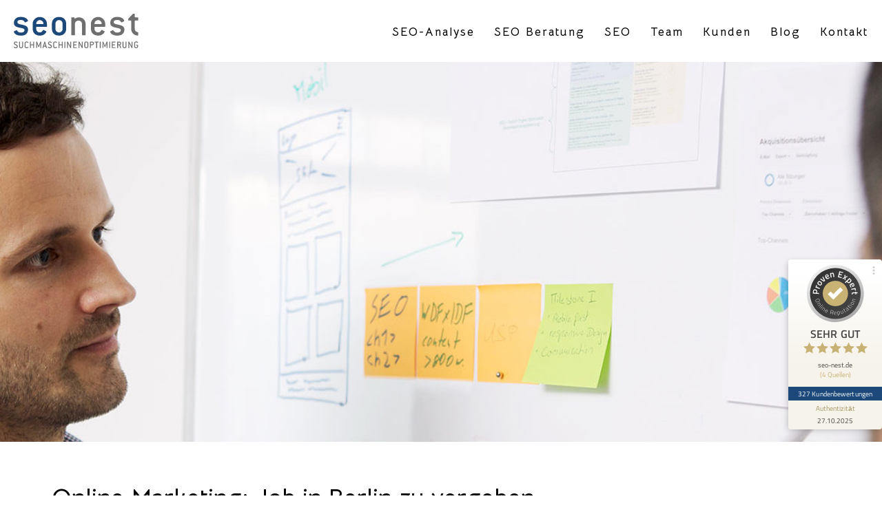

--- FILE ---
content_type: text/html; charset=UTF-8
request_url: https://www.seo-nest.de/online-marketing-job-berlin/
body_size: 15011
content:
<!DOCTYPE html>
<html class="uk-height-1-1" lang="de-DE">
<head>
    <meta charset="UTF-8">
  <title>Online Marketing Job Berlin | SEO-NEST </title>
  <meta name="author" content="firmennest">
  <meta name="keywords" content="">
  <meta name="viewport" content="width=device-width, initial-scale=1.0, user-scalable=no">

  <meta name="google-site-verification" content="INWr7OzcwUnGAhKqhHNVm0UcZYJGC5bZaO9EBguhi6M" />

  <link rel="shortcut icon" href="https://www.seo-nest.de/wp-content/themes/fn-seonest/favicon.ico" />

  
	  <meta name='robots' content='index, follow, max-image-preview:large, max-snippet:-1, max-video-preview:-1' />
<link rel="alternate" href="https://www.seo-nest.de/online-marketing-job-berlin/" hreflang="x-default" />
<link rel="alternate" hreflang="de-de" href="https://www.seo-nest.de/online-marketing-job-berlin/" />
<link rel="alternate" hreflang="x-default" href="https://www.seo-nest.de/online-marketing-job-berlin/" />

	<!-- This site is optimized with the Yoast SEO plugin v23.0 - https://yoast.com/wordpress/plugins/seo/ -->
	<meta name="description" content="Online Marketing Job Berlin: Wir suchen einen neuen Mitarbeiter, der gerne gute Texte schreibt und sich für Suchmaschinenoptimierung interessiert!" />
	<link rel="canonical" href="https://www.seo-nest.de/online-marketing-job-berlin/" />
	<meta property="og:locale" content="de_DE" />
	<meta property="og:type" content="article" />
	<meta property="og:title" content="Online Marketing Job Berlin | SEO-NEST" />
	<meta property="og:description" content="Online Marketing Job Berlin: Wir suchen einen neuen Mitarbeiter, der gerne gute Texte schreibt und sich für Suchmaschinenoptimierung interessiert!" />
	<meta property="og:url" content="https://www.seo-nest.de/online-marketing-job-berlin/" />
	<meta property="og:site_name" content="SEO-NEST" />
	<meta property="article:publisher" content="https://www.facebook.com/seo-nestde-848394631886522/" />
	<meta property="article:modified_time" content="2025-01-27T14:22:01+00:00" />
	<meta property="og:image" content="https://www.seo-nest.de/wp-content/uploads/2015/02/icon-set-594381_640.png" />
	<meta name="twitter:card" content="summary_large_image" />
	<meta name="twitter:label1" content="Geschätzte Lesezeit" />
	<meta name="twitter:data1" content="6 Minuten" />
	<script type="application/ld+json" class="yoast-schema-graph">{"@context":"https://schema.org","@graph":[{"@type":"WebPage","@id":"https://www.seo-nest.de/online-marketing-job-berlin/","url":"https://www.seo-nest.de/online-marketing-job-berlin/","name":"Online Marketing Job Berlin | SEO-NEST","isPartOf":{"@id":"https://www.seo-nest.de/#website"},"primaryImageOfPage":{"@id":"https://www.seo-nest.de/online-marketing-job-berlin/#primaryimage"},"image":{"@id":"https://www.seo-nest.de/online-marketing-job-berlin/#primaryimage"},"thumbnailUrl":"https://www.seo-nest.de/wp-content/uploads/2015/02/icon-set-594381_640.png","datePublished":"2024-08-28T11:23:25+00:00","dateModified":"2025-01-27T14:22:01+00:00","description":"Online Marketing Job Berlin: Wir suchen einen neuen Mitarbeiter, der gerne gute Texte schreibt und sich für Suchmaschinenoptimierung interessiert!","breadcrumb":{"@id":"https://www.seo-nest.de/online-marketing-job-berlin/#breadcrumb"},"inLanguage":"de","potentialAction":[{"@type":"ReadAction","target":["https://www.seo-nest.de/online-marketing-job-berlin/"]}]},{"@type":"ImageObject","inLanguage":"de","@id":"https://www.seo-nest.de/online-marketing-job-berlin/#primaryimage","url":"https://www.seo-nest.de/wp-content/uploads/2015/02/icon-set-594381_640.png","contentUrl":"https://www.seo-nest.de/wp-content/uploads/2015/02/icon-set-594381_640.png","width":640,"height":399},{"@type":"BreadcrumbList","@id":"https://www.seo-nest.de/online-marketing-job-berlin/#breadcrumb","itemListElement":[{"@type":"ListItem","position":1,"name":"SEO Agentur","item":"https://www.seo-nest.de/"},{"@type":"ListItem","position":2,"name":"Online Marketing: Job in Berlin zu vergeben"}]},{"@type":"WebSite","@id":"https://www.seo-nest.de/#website","url":"https://www.seo-nest.de/","name":"SEO-NEST","description":"","publisher":{"@id":"https://www.seo-nest.de/#organization"},"potentialAction":[{"@type":"SearchAction","target":{"@type":"EntryPoint","urlTemplate":"https://www.seo-nest.de/?s={search_term_string}"},"query-input":"required name=search_term_string"}],"inLanguage":"de"},{"@type":"Organization","@id":"https://www.seo-nest.de/#organization","name":"seo-nest.de","url":"https://www.seo-nest.de/","logo":{"@type":"ImageObject","inLanguage":"de","@id":"https://www.seo-nest.de/#/schema/logo/image/","url":"https://www.seo-nest.de/wp-content/uploads/2014/07/logo-final.png","contentUrl":"https://www.seo-nest.de/wp-content/uploads/2014/07/logo-final.png","width":306,"height":65,"caption":"seo-nest.de"},"image":{"@id":"https://www.seo-nest.de/#/schema/logo/image/"},"sameAs":["https://www.facebook.com/seo-nestde-848394631886522/"]}]}</script>
	<!-- / Yoast SEO plugin. -->


<script type="text/javascript">
/* <![CDATA[ */
window._wpemojiSettings = {"baseUrl":"https:\/\/s.w.org\/images\/core\/emoji\/15.0.3\/72x72\/","ext":".png","svgUrl":"https:\/\/s.w.org\/images\/core\/emoji\/15.0.3\/svg\/","svgExt":".svg","source":{"concatemoji":"https:\/\/www.seo-nest.de\/wp-includes\/js\/wp-emoji-release.min.js?ver=6.5.7"}};
/*! This file is auto-generated */
!function(i,n){var o,s,e;function c(e){try{var t={supportTests:e,timestamp:(new Date).valueOf()};sessionStorage.setItem(o,JSON.stringify(t))}catch(e){}}function p(e,t,n){e.clearRect(0,0,e.canvas.width,e.canvas.height),e.fillText(t,0,0);var t=new Uint32Array(e.getImageData(0,0,e.canvas.width,e.canvas.height).data),r=(e.clearRect(0,0,e.canvas.width,e.canvas.height),e.fillText(n,0,0),new Uint32Array(e.getImageData(0,0,e.canvas.width,e.canvas.height).data));return t.every(function(e,t){return e===r[t]})}function u(e,t,n){switch(t){case"flag":return n(e,"\ud83c\udff3\ufe0f\u200d\u26a7\ufe0f","\ud83c\udff3\ufe0f\u200b\u26a7\ufe0f")?!1:!n(e,"\ud83c\uddfa\ud83c\uddf3","\ud83c\uddfa\u200b\ud83c\uddf3")&&!n(e,"\ud83c\udff4\udb40\udc67\udb40\udc62\udb40\udc65\udb40\udc6e\udb40\udc67\udb40\udc7f","\ud83c\udff4\u200b\udb40\udc67\u200b\udb40\udc62\u200b\udb40\udc65\u200b\udb40\udc6e\u200b\udb40\udc67\u200b\udb40\udc7f");case"emoji":return!n(e,"\ud83d\udc26\u200d\u2b1b","\ud83d\udc26\u200b\u2b1b")}return!1}function f(e,t,n){var r="undefined"!=typeof WorkerGlobalScope&&self instanceof WorkerGlobalScope?new OffscreenCanvas(300,150):i.createElement("canvas"),a=r.getContext("2d",{willReadFrequently:!0}),o=(a.textBaseline="top",a.font="600 32px Arial",{});return e.forEach(function(e){o[e]=t(a,e,n)}),o}function t(e){var t=i.createElement("script");t.src=e,t.defer=!0,i.head.appendChild(t)}"undefined"!=typeof Promise&&(o="wpEmojiSettingsSupports",s=["flag","emoji"],n.supports={everything:!0,everythingExceptFlag:!0},e=new Promise(function(e){i.addEventListener("DOMContentLoaded",e,{once:!0})}),new Promise(function(t){var n=function(){try{var e=JSON.parse(sessionStorage.getItem(o));if("object"==typeof e&&"number"==typeof e.timestamp&&(new Date).valueOf()<e.timestamp+604800&&"object"==typeof e.supportTests)return e.supportTests}catch(e){}return null}();if(!n){if("undefined"!=typeof Worker&&"undefined"!=typeof OffscreenCanvas&&"undefined"!=typeof URL&&URL.createObjectURL&&"undefined"!=typeof Blob)try{var e="postMessage("+f.toString()+"("+[JSON.stringify(s),u.toString(),p.toString()].join(",")+"));",r=new Blob([e],{type:"text/javascript"}),a=new Worker(URL.createObjectURL(r),{name:"wpTestEmojiSupports"});return void(a.onmessage=function(e){c(n=e.data),a.terminate(),t(n)})}catch(e){}c(n=f(s,u,p))}t(n)}).then(function(e){for(var t in e)n.supports[t]=e[t],n.supports.everything=n.supports.everything&&n.supports[t],"flag"!==t&&(n.supports.everythingExceptFlag=n.supports.everythingExceptFlag&&n.supports[t]);n.supports.everythingExceptFlag=n.supports.everythingExceptFlag&&!n.supports.flag,n.DOMReady=!1,n.readyCallback=function(){n.DOMReady=!0}}).then(function(){return e}).then(function(){var e;n.supports.everything||(n.readyCallback(),(e=n.source||{}).concatemoji?t(e.concatemoji):e.wpemoji&&e.twemoji&&(t(e.twemoji),t(e.wpemoji)))}))}((window,document),window._wpemojiSettings);
/* ]]> */
</script>
<style id='wp-emoji-styles-inline-css' type='text/css'>

	img.wp-smiley, img.emoji {
		display: inline !important;
		border: none !important;
		box-shadow: none !important;
		height: 1em !important;
		width: 1em !important;
		margin: 0 0.07em !important;
		vertical-align: -0.1em !important;
		background: none !important;
		padding: 0 !important;
	}
</style>
<style id='classic-theme-styles-inline-css' type='text/css'>
/*! This file is auto-generated */
.wp-block-button__link{color:#fff;background-color:#32373c;border-radius:9999px;box-shadow:none;text-decoration:none;padding:calc(.667em + 2px) calc(1.333em + 2px);font-size:1.125em}.wp-block-file__button{background:#32373c;color:#fff;text-decoration:none}
</style>
<style id='global-styles-inline-css' type='text/css'>
body{--wp--preset--color--black: #000000;--wp--preset--color--cyan-bluish-gray: #abb8c3;--wp--preset--color--white: #ffffff;--wp--preset--color--pale-pink: #f78da7;--wp--preset--color--vivid-red: #cf2e2e;--wp--preset--color--luminous-vivid-orange: #ff6900;--wp--preset--color--luminous-vivid-amber: #fcb900;--wp--preset--color--light-green-cyan: #7bdcb5;--wp--preset--color--vivid-green-cyan: #00d084;--wp--preset--color--pale-cyan-blue: #8ed1fc;--wp--preset--color--vivid-cyan-blue: #0693e3;--wp--preset--color--vivid-purple: #9b51e0;--wp--preset--gradient--vivid-cyan-blue-to-vivid-purple: linear-gradient(135deg,rgba(6,147,227,1) 0%,rgb(155,81,224) 100%);--wp--preset--gradient--light-green-cyan-to-vivid-green-cyan: linear-gradient(135deg,rgb(122,220,180) 0%,rgb(0,208,130) 100%);--wp--preset--gradient--luminous-vivid-amber-to-luminous-vivid-orange: linear-gradient(135deg,rgba(252,185,0,1) 0%,rgba(255,105,0,1) 100%);--wp--preset--gradient--luminous-vivid-orange-to-vivid-red: linear-gradient(135deg,rgba(255,105,0,1) 0%,rgb(207,46,46) 100%);--wp--preset--gradient--very-light-gray-to-cyan-bluish-gray: linear-gradient(135deg,rgb(238,238,238) 0%,rgb(169,184,195) 100%);--wp--preset--gradient--cool-to-warm-spectrum: linear-gradient(135deg,rgb(74,234,220) 0%,rgb(151,120,209) 20%,rgb(207,42,186) 40%,rgb(238,44,130) 60%,rgb(251,105,98) 80%,rgb(254,248,76) 100%);--wp--preset--gradient--blush-light-purple: linear-gradient(135deg,rgb(255,206,236) 0%,rgb(152,150,240) 100%);--wp--preset--gradient--blush-bordeaux: linear-gradient(135deg,rgb(254,205,165) 0%,rgb(254,45,45) 50%,rgb(107,0,62) 100%);--wp--preset--gradient--luminous-dusk: linear-gradient(135deg,rgb(255,203,112) 0%,rgb(199,81,192) 50%,rgb(65,88,208) 100%);--wp--preset--gradient--pale-ocean: linear-gradient(135deg,rgb(255,245,203) 0%,rgb(182,227,212) 50%,rgb(51,167,181) 100%);--wp--preset--gradient--electric-grass: linear-gradient(135deg,rgb(202,248,128) 0%,rgb(113,206,126) 100%);--wp--preset--gradient--midnight: linear-gradient(135deg,rgb(2,3,129) 0%,rgb(40,116,252) 100%);--wp--preset--font-size--small: 13px;--wp--preset--font-size--medium: 20px;--wp--preset--font-size--large: 36px;--wp--preset--font-size--x-large: 42px;--wp--preset--spacing--20: 0.44rem;--wp--preset--spacing--30: 0.67rem;--wp--preset--spacing--40: 1rem;--wp--preset--spacing--50: 1.5rem;--wp--preset--spacing--60: 2.25rem;--wp--preset--spacing--70: 3.38rem;--wp--preset--spacing--80: 5.06rem;--wp--preset--shadow--natural: 6px 6px 9px rgba(0, 0, 0, 0.2);--wp--preset--shadow--deep: 12px 12px 50px rgba(0, 0, 0, 0.4);--wp--preset--shadow--sharp: 6px 6px 0px rgba(0, 0, 0, 0.2);--wp--preset--shadow--outlined: 6px 6px 0px -3px rgba(255, 255, 255, 1), 6px 6px rgba(0, 0, 0, 1);--wp--preset--shadow--crisp: 6px 6px 0px rgba(0, 0, 0, 1);}:where(.is-layout-flex){gap: 0.5em;}:where(.is-layout-grid){gap: 0.5em;}body .is-layout-flex{display: flex;}body .is-layout-flex{flex-wrap: wrap;align-items: center;}body .is-layout-flex > *{margin: 0;}body .is-layout-grid{display: grid;}body .is-layout-grid > *{margin: 0;}:where(.wp-block-columns.is-layout-flex){gap: 2em;}:where(.wp-block-columns.is-layout-grid){gap: 2em;}:where(.wp-block-post-template.is-layout-flex){gap: 1.25em;}:where(.wp-block-post-template.is-layout-grid){gap: 1.25em;}.has-black-color{color: var(--wp--preset--color--black) !important;}.has-cyan-bluish-gray-color{color: var(--wp--preset--color--cyan-bluish-gray) !important;}.has-white-color{color: var(--wp--preset--color--white) !important;}.has-pale-pink-color{color: var(--wp--preset--color--pale-pink) !important;}.has-vivid-red-color{color: var(--wp--preset--color--vivid-red) !important;}.has-luminous-vivid-orange-color{color: var(--wp--preset--color--luminous-vivid-orange) !important;}.has-luminous-vivid-amber-color{color: var(--wp--preset--color--luminous-vivid-amber) !important;}.has-light-green-cyan-color{color: var(--wp--preset--color--light-green-cyan) !important;}.has-vivid-green-cyan-color{color: var(--wp--preset--color--vivid-green-cyan) !important;}.has-pale-cyan-blue-color{color: var(--wp--preset--color--pale-cyan-blue) !important;}.has-vivid-cyan-blue-color{color: var(--wp--preset--color--vivid-cyan-blue) !important;}.has-vivid-purple-color{color: var(--wp--preset--color--vivid-purple) !important;}.has-black-background-color{background-color: var(--wp--preset--color--black) !important;}.has-cyan-bluish-gray-background-color{background-color: var(--wp--preset--color--cyan-bluish-gray) !important;}.has-white-background-color{background-color: var(--wp--preset--color--white) !important;}.has-pale-pink-background-color{background-color: var(--wp--preset--color--pale-pink) !important;}.has-vivid-red-background-color{background-color: var(--wp--preset--color--vivid-red) !important;}.has-luminous-vivid-orange-background-color{background-color: var(--wp--preset--color--luminous-vivid-orange) !important;}.has-luminous-vivid-amber-background-color{background-color: var(--wp--preset--color--luminous-vivid-amber) !important;}.has-light-green-cyan-background-color{background-color: var(--wp--preset--color--light-green-cyan) !important;}.has-vivid-green-cyan-background-color{background-color: var(--wp--preset--color--vivid-green-cyan) !important;}.has-pale-cyan-blue-background-color{background-color: var(--wp--preset--color--pale-cyan-blue) !important;}.has-vivid-cyan-blue-background-color{background-color: var(--wp--preset--color--vivid-cyan-blue) !important;}.has-vivid-purple-background-color{background-color: var(--wp--preset--color--vivid-purple) !important;}.has-black-border-color{border-color: var(--wp--preset--color--black) !important;}.has-cyan-bluish-gray-border-color{border-color: var(--wp--preset--color--cyan-bluish-gray) !important;}.has-white-border-color{border-color: var(--wp--preset--color--white) !important;}.has-pale-pink-border-color{border-color: var(--wp--preset--color--pale-pink) !important;}.has-vivid-red-border-color{border-color: var(--wp--preset--color--vivid-red) !important;}.has-luminous-vivid-orange-border-color{border-color: var(--wp--preset--color--luminous-vivid-orange) !important;}.has-luminous-vivid-amber-border-color{border-color: var(--wp--preset--color--luminous-vivid-amber) !important;}.has-light-green-cyan-border-color{border-color: var(--wp--preset--color--light-green-cyan) !important;}.has-vivid-green-cyan-border-color{border-color: var(--wp--preset--color--vivid-green-cyan) !important;}.has-pale-cyan-blue-border-color{border-color: var(--wp--preset--color--pale-cyan-blue) !important;}.has-vivid-cyan-blue-border-color{border-color: var(--wp--preset--color--vivid-cyan-blue) !important;}.has-vivid-purple-border-color{border-color: var(--wp--preset--color--vivid-purple) !important;}.has-vivid-cyan-blue-to-vivid-purple-gradient-background{background: var(--wp--preset--gradient--vivid-cyan-blue-to-vivid-purple) !important;}.has-light-green-cyan-to-vivid-green-cyan-gradient-background{background: var(--wp--preset--gradient--light-green-cyan-to-vivid-green-cyan) !important;}.has-luminous-vivid-amber-to-luminous-vivid-orange-gradient-background{background: var(--wp--preset--gradient--luminous-vivid-amber-to-luminous-vivid-orange) !important;}.has-luminous-vivid-orange-to-vivid-red-gradient-background{background: var(--wp--preset--gradient--luminous-vivid-orange-to-vivid-red) !important;}.has-very-light-gray-to-cyan-bluish-gray-gradient-background{background: var(--wp--preset--gradient--very-light-gray-to-cyan-bluish-gray) !important;}.has-cool-to-warm-spectrum-gradient-background{background: var(--wp--preset--gradient--cool-to-warm-spectrum) !important;}.has-blush-light-purple-gradient-background{background: var(--wp--preset--gradient--blush-light-purple) !important;}.has-blush-bordeaux-gradient-background{background: var(--wp--preset--gradient--blush-bordeaux) !important;}.has-luminous-dusk-gradient-background{background: var(--wp--preset--gradient--luminous-dusk) !important;}.has-pale-ocean-gradient-background{background: var(--wp--preset--gradient--pale-ocean) !important;}.has-electric-grass-gradient-background{background: var(--wp--preset--gradient--electric-grass) !important;}.has-midnight-gradient-background{background: var(--wp--preset--gradient--midnight) !important;}.has-small-font-size{font-size: var(--wp--preset--font-size--small) !important;}.has-medium-font-size{font-size: var(--wp--preset--font-size--medium) !important;}.has-large-font-size{font-size: var(--wp--preset--font-size--large) !important;}.has-x-large-font-size{font-size: var(--wp--preset--font-size--x-large) !important;}
.wp-block-navigation a:where(:not(.wp-element-button)){color: inherit;}
:where(.wp-block-post-template.is-layout-flex){gap: 1.25em;}:where(.wp-block-post-template.is-layout-grid){gap: 1.25em;}
:where(.wp-block-columns.is-layout-flex){gap: 2em;}:where(.wp-block-columns.is-layout-grid){gap: 2em;}
.wp-block-pullquote{font-size: 1.5em;line-height: 1.6;}
</style>
<link rel='stylesheet' id='wpml-blocks-css' href='https://www.seo-nest.de/wp-content/plugins/sitepress-multilingual-cms/dist/css/blocks/styles.css?ver=4.6.11' type='text/css' media='all' />
<link rel='stylesheet' id='ppress-frontend-css' href='https://www.seo-nest.de/wp-content/plugins/wp-user-avatar/assets/css/frontend.min.css?ver=4.15.10' type='text/css' media='all' />
<link rel='stylesheet' id='ppress-flatpickr-css' href='https://www.seo-nest.de/wp-content/plugins/wp-user-avatar/assets/flatpickr/flatpickr.min.css?ver=4.15.10' type='text/css' media='all' />
<link rel='stylesheet' id='ppress-select2-css' href='https://www.seo-nest.de/wp-content/plugins/wp-user-avatar/assets/select2/select2.min.css?ver=6.5.7' type='text/css' media='all' />
<link rel='stylesheet' id='mc4wp-form-basic-css' href='https://www.seo-nest.de/wp-content/plugins/mailchimp-for-wp/assets/css/form-basic.css?ver=4.9.13' type='text/css' media='all' />
<link rel='stylesheet' id='wp-lightbox-2.min.css-css' href='https://www.seo-nest.de/wp-content/plugins/wp-lightbox-2/styles/lightbox.min.css?ver=1.3.4' type='text/css' media='all' />
<link rel='stylesheet' id='main-css-css' href='https://www.seo-nest.de/wp-content/themes/fn-seonest/assets/theme/css/main.css?ver=1666096185' type='text/css' media='all' />
<link rel='stylesheet' id='fontawesome-css-css' href='https://www.seo-nest.de/wp-content/themes/fn-seonest/assets/theme/css/fontawesome-all.min.css' type='text/css' media='' />
<link rel='stylesheet' id='borlabs-cookie-custom-css' href='https://www.seo-nest.de/wp-content/cache/borlabs-cookie/1/borlabs-cookie-1-de.css?ver=3.3.23-31' type='text/css' media='all' />
<script type="text/javascript" src="https://www.seo-nest.de/wp-includes/js/jquery/jquery.min.js?ver=3.7.1" id="jquery-core-js"></script>
<script type="text/javascript" src="https://www.seo-nest.de/wp-includes/js/jquery/jquery-migrate.min.js?ver=3.4.1" id="jquery-migrate-js"></script>
<script type="text/javascript" src="https://www.seo-nest.de/wp-content/plugins/wp-user-avatar/assets/flatpickr/flatpickr.min.js?ver=4.15.10" id="ppress-flatpickr-js"></script>
<script type="text/javascript" src="https://www.seo-nest.de/wp-content/plugins/wp-user-avatar/assets/select2/select2.min.js?ver=4.15.10" id="ppress-select2-js"></script>
<script type="text/javascript" src="https://www.seo-nest.de/wp-content/themes/fn-seonest/assets/theme/js/theme-min.js?ver=1524833089" id="theme-js-js"></script>
<script type="text/javascript" src="https://www.seo-nest.de/wp-content/themes/fn-seonest/assets/theme/js/app-min.js?ver=1533558920" id="app-js-js"></script>
<script data-no-optimize="1" data-no-minify="1" data-cfasync="false" type="text/javascript" src="https://www.seo-nest.de/wp-content/cache/borlabs-cookie/1/borlabs-cookie-config-de.json.js?ver=3.3.23-37" id="borlabs-cookie-config-js"></script>
<script data-no-optimize="1" data-no-minify="1" data-cfasync="false" type="text/javascript" src="https://www.seo-nest.de/wp-content/plugins/borlabs-cookie/assets/javascript/borlabs-cookie-prioritize.min.js?ver=3.3.23" id="borlabs-cookie-prioritize-js"></script>
<script type="text/javascript" id="wpml-xdomain-data-js-extra">
/* <![CDATA[ */
var wpml_xdomain_data = {"css_selector":"wpml-ls-item","ajax_url":"https:\/\/www.seo-nest.de\/wp-admin\/admin-ajax.php","current_lang":"de","_nonce":"1a1f39028e"};
/* ]]> */
</script>
<script type="text/javascript" src="https://www.seo-nest.de/wp-content/plugins/sitepress-multilingual-cms/res/js/xdomain-data.js?ver=4.6.11" id="wpml-xdomain-data-js" defer="defer" data-wp-strategy="defer"></script>
<link rel="https://api.w.org/" href="https://www.seo-nest.de/wp-json/" /><link rel="alternate" type="application/json" href="https://www.seo-nest.de/wp-json/wp/v2/pages/10375" /><link rel="EditURI" type="application/rsd+xml" title="RSD" href="https://www.seo-nest.de/xmlrpc.php?rsd" />
<meta name="generator" content="WordPress 6.5.7" />
<link rel='shortlink' href='https://www.seo-nest.de/?p=10375' />
<link rel="alternate" type="application/json+oembed" href="https://www.seo-nest.de/wp-json/oembed/1.0/embed?url=https%3A%2F%2Fwww.seo-nest.de%2Fonline-marketing-job-berlin%2F" />
<link rel="alternate" type="text/xml+oembed" href="https://www.seo-nest.de/wp-json/oembed/1.0/embed?url=https%3A%2F%2Fwww.seo-nest.de%2Fonline-marketing-job-berlin%2F&#038;format=xml" />
<meta name="generator" content="WPML ver:4.6.11 stt:3,65;" />
        <script type="text/javascript">
            (function () {
                window.lsow_fs = {can_use_premium_code: false};
            })();
        </script>
        <script data-no-optimize="1" data-no-minify="1" data-cfasync="false" data-borlabs-cookie-script-blocker-ignore>
	if ('0' === '1' && '1' === '1') {
		window['gtag_enable_tcf_support'] = true;
	}
	window.dataLayer = window.dataLayer || [];
	if (typeof gtag !== 'function') { function gtag(){dataLayer.push(arguments);} }
	gtag('set', 'developer_id.dYjRjMm', true);
	if ('1' === '1') {
		gtag('consent', 'default', {
			'ad_storage': 'denied',
			'ad_user_data': 'denied',
			'ad_personalization': 'denied',
			'analytics_storage': 'denied',
			'functionality_storage': 'denied',
			'personalization_storage': 'denied',
			'security_storage': 'denied',
			'wait_for_update': 500,
		});
		gtag('set', 'ads_data_redaction', true);
	}
	
	if('1' === '1') {
		var url = new URL(window.location.href);
				
		if ((url.searchParams.has('gtm_debug') && url.searchParams.get('gtm_debug') !== '') || document.cookie.indexOf('__TAG_ASSISTANT=') !== -1 || document.documentElement.hasAttribute('data-tag-assistant-present')) {
			(function(w,d,s,l,i){w[l]=w[l]||[];w[l].push({"gtm.start":
new Date().getTime(),event:"gtm.js"});var f=d.getElementsByTagName(s)[0],
j=d.createElement(s),dl=l!="dataLayer"?"&l="+l:"";j.async=true;j.src=
"https://www.googletagmanager.com/gtm.js?id="+i+dl;f.parentNode.insertBefore(j,f);
})(window,document,"script","dataLayer","GTM-MFN99NT");
		} else {
			(function(w,d,s,l,i){w[l]=w[l]||[];w[l].push({"gtm.start":
new Date().getTime(),event:"gtm.js"});var f=d.getElementsByTagName(s)[0],
j=d.createElement(s),dl=l!="dataLayer"?"&l="+l:"";j.async=true;j.src=
"https://www.seo-nest.de/wp-content/uploads/borlabs-cookie/"+i+'.js?ver=nai732r3';f.parentNode.insertBefore(j,f);
})(window,document,"script","dataLayer","GTM-MFN99NT");
		}
  	}
  	
	(function () {
		var serviceGroupActive = function (serviceGroup) {
			if (typeof(BorlabsCookie.ServiceGroups.serviceGroups[serviceGroup]) === 'undefined') {
				return false;
			}

			if (typeof(BorlabsCookie.Cookie.getPluginCookie().consents[serviceGroup]) === 'undefined') {
				return false;
			}
			var consents = BorlabsCookie.Cookie.getPluginCookie().consents[serviceGroup];
			for (var service of BorlabsCookie.ServiceGroups.serviceGroups[serviceGroup].serviceIds) {
				if (!consents.includes(service)) {
					return false;
				}
			}
			return true;
		};
		var borlabsCookieConsentChangeHandler = function () {
			window.dataLayer = window.dataLayer || [];
			if (typeof gtag !== 'function') { function gtag(){dataLayer.push(arguments);} }
			
			if ('1' === '1') {
				if ('0' === '1') {
					gtag('consent', 'update', {
						'analytics_storage': serviceGroupActive('statistics') === true ? 'granted' : 'denied',
						'functionality_storage': serviceGroupActive('statistics') === true ? 'granted' : 'denied',
						'personalization_storage': serviceGroupActive('marketing') === true ? 'granted' : 'denied',
						'security_storage': serviceGroupActive('statistics') === true ? 'granted' : 'denied',
					});
				} else {
					gtag('consent', 'update', {
						'ad_storage': serviceGroupActive('marketing') === true ? 'granted' : 'denied',
						'ad_user_data': serviceGroupActive('marketing') === true ? 'granted' : 'denied',
						'ad_personalization': serviceGroupActive('marketing') === true ? 'granted' : 'denied',
						'analytics_storage': serviceGroupActive('statistics') === true ? 'granted' : 'denied',
						'functionality_storage': serviceGroupActive('statistics') === true ? 'granted' : 'denied',
						'personalization_storage': serviceGroupActive('marketing') === true ? 'granted' : 'denied',
						'security_storage': serviceGroupActive('statistics') === true ? 'granted' : 'denied',
					});
				}
			}
			
			var consents = BorlabsCookie.Cookie.getPluginCookie().consents;
			for (var serviceGroup in consents) {
				for (var service of consents[serviceGroup]) {
					if (!window.BorlabsCookieGtmPackageSentEvents.includes(service) && service !== 'borlabs-cookie') {
						window.dataLayer.push({
							event: 'borlabs-cookie-opt-in-'+service,
						});
						window.BorlabsCookieGtmPackageSentEvents.push(service);
					}
				}
			}
		  	var afterConsentsEvent = document.createEvent('Event');
		    afterConsentsEvent.initEvent('borlabs-cookie-google-tag-manager-after-consents', true, true);
		  	document.dispatchEvent(afterConsentsEvent);
		};
		window.BorlabsCookieGtmPackageSentEvents = [];
		document.addEventListener('borlabs-cookie-consent-saved', borlabsCookieConsentChangeHandler);
		document.addEventListener('borlabs-cookie-handle-unblock', borlabsCookieConsentChangeHandler);
	})();
</script>		<style type="text/css" id="wp-custom-css">
			address, blockquote, dl, fieldset, figure, ol, p, pre, ul  {font-size: 20px;line-height: 1.4em; font-family: "Roboto"; color:#000000; font-style:normal; font-weight:300;}

b,strong {
    font-weight: 500;
}

h1, h2, h3, h4, h5, h6 {font-family: "Bellota Text"; font-weight: 600;color: #000000;}

nav.main-nav-wrapper a {font-size: 18px; font-family: "Bellota Text"; font-weight: 600; color: #000000; text-transform: none;
}

#header-wrapper ul.uk-hidden-small>li>a {font-size: 17px; font-family: "Bellota Text"; font-weight: 600; color: #000000; text-transform: none;
}

a.uk-button {font-size: 18px; font-family: "Bellota Text";font-weight: 600;background-color:#9dc900;color: #000000;text-transform: none;} 

a.uk-button:hover {font-family: "Bellota Text";background-color:#b1e203;color: #000000;}

.sow-icon-elegantline, .sow-icon-genericons, .sow-icon-icomoon {background-color: #000000;}


		</style>
		  <script src="//9e1ff86a581645b5b753d40aafeaab7f.js.ubembed.com" async></script>
  
	
	<link rel="preconnect" href="https://fonts.googleapis.com">
	<link rel="preconnect" href="https://fonts.gstatic.com" crossorigin>
	<link href="https://fonts.googleapis.com/css2?family=Bellota+Text:ital,wght@0,300;0,400;0,700;1,300;1,400;1,700&display=swap" rel="stylesheet">
	<link href="https://fonts.googleapis.com/css2?family=Roboto:wght@200;300;400;700;800&display=swap" rel="stylesheet"> 


</head>

<body class="page-template-default page page-id-10375">
<style>
.uk-offcanvas a {
    color: #fff;
    padding: 10px;
}
</style>
<div class="uk-width-1-1" id="header-wrapper">
  <header class="header-content">
    <div class="uk-grid uk-flex uk-flex-middle">
      <div class="uk-width-small-1-2 uk-width-medium-1-4">
        <a id="logo" href="https://www.seo-nest.de">
          <img src="https://www.seo-nest.de/wp-content/uploads/2020/05/logo-seonest.svg" alt="seo-nest" style="height: 50px;">
        </a>
      </div>
      <div class="uk-width-small-1-2 uk-width-medium-3-4 uk-text-right">
        <nav class="main-nav-wrapper">
          <ul class="uk-list main-menu uk-margin-bottom-remove uk-hidden-small">
            <li id="menu-item-2726" class="menu-item menu-item-type-post_type menu-item-object-page menu-item-has-children menu-item-2726"><a href="https://www.seo-nest.de/seo-analyse/">SEO-Analyse</a>
<ul class="sub-menu">
	<li id="menu-item-2727" class="menu-item menu-item-type-post_type menu-item-object-page menu-item-2727"><a href="https://www.seo-nest.de/seo-analyse/technisch/">Technische Analyse</a></li>
	<li id="menu-item-2728" class="menu-item menu-item-type-post_type menu-item-object-page menu-item-2728"><a href="https://www.seo-nest.de/seo-analyse/inhaltlich/">Inhaltliche Analyse</a></li>
	<li id="menu-item-2729" class="menu-item menu-item-type-post_type menu-item-object-page menu-item-2729"><a href="https://www.seo-nest.de/seo-analyse/berlin/">SEO Analyse Berlin</a></li>
</ul>
</li>
<li id="menu-item-2730" class="menu-item menu-item-type-post_type menu-item-object-page menu-item-has-children menu-item-2730"><a href="https://www.seo-nest.de/seo-beratung/">SEO Beratung</a>
<ul class="sub-menu">
	<li id="menu-item-2731" class="menu-item menu-item-type-post_type menu-item-object-page menu-item-2731"><a href="https://www.seo-nest.de/seo-beratung/onpage/">OnPage Beratung</a></li>
	<li id="menu-item-2732" class="menu-item menu-item-type-post_type menu-item-object-page menu-item-2732"><a href="https://www.seo-nest.de/seo-beratung/offpage/">OffPage Beratung</a></li>
	<li id="menu-item-2733" class="menu-item menu-item-type-post_type menu-item-object-page menu-item-2733"><a href="https://www.seo-nest.de/seo-beratung/berlin/">SEO Beratung Berlin</a></li>
	<li id="menu-item-2734" class="menu-item menu-item-type-post_type menu-item-object-page menu-item-2734"><a href="https://www.seo-nest.de/seo-seminar/">SEO-Seminar</a></li>
	<li id="menu-item-2750" class="menu-item menu-item-type-post_type menu-item-object-page menu-item-2750"><a href="https://www.seo-nest.de/seo-workshop/">SEO-Workshop</a></li>
</ul>
</li>
<li id="menu-item-2735" class="menu-item menu-item-type-post_type menu-item-object-page menu-item-has-children menu-item-2735"><a href="https://www.seo-nest.de/suchmaschinenoptimierung-seo-2/">SEO</a>
<ul class="sub-menu">
	<li id="menu-item-2736" class="menu-item menu-item-type-post_type menu-item-object-page menu-item-2736"><a href="https://www.seo-nest.de/suchmaschinenoptimierung-seo-2/onpage/">OnPage Optimierung</a></li>
	<li id="menu-item-2737" class="menu-item menu-item-type-post_type menu-item-object-page menu-item-2737"><a href="https://www.seo-nest.de/suchmaschinenoptimierung-seo-2/offpage/">OffPage Optimierung</a></li>
	<li id="menu-item-2738" class="menu-item menu-item-type-post_type menu-item-object-page menu-item-2738"><a href="https://www.seo-nest.de/suchmaschinenoptimierung-seo-2/berlin/">Suchmaschinenoptimierung Berlin</a></li>
</ul>
</li>
<li id="menu-item-2739" class="menu-item menu-item-type-post_type menu-item-object-page menu-item-has-children menu-item-2739"><a href="https://www.seo-nest.de/ueber-uns/">Team</a>
<ul class="sub-menu">
	<li id="menu-item-2740" class="menu-item menu-item-type-post_type menu-item-object-page menu-item-2740"><a href="https://www.seo-nest.de/ueber-uns/seo-karriere/">SEO Karriere</a></li>
	<li id="menu-item-2742" class="menu-item menu-item-type-post_type menu-item-object-page menu-item-2742"><a href="https://www.seo-nest.de/ueber-uns/seo-service/">SEO Service</a></li>
</ul>
</li>
<li id="menu-item-5390" class="menu-item menu-item-type-post_type menu-item-object-page menu-item-5390"><a href="https://www.seo-nest.de/seo-kundenmeinungen/">Kunden</a></li>
<li id="menu-item-2743" class="menu-item menu-item-type-post_type menu-item-object-page menu-item-2743"><a href="https://www.seo-nest.de/seo-blog/">Blog</a></li>
<li id="menu-item-2744" class="menu-item menu-item-type-post_type menu-item-object-page menu-item-2744"><a title="Kontaktieren Sie uns!" href="https://www.seo-nest.de/kontakt/">Kontakt</a></li>
          </ul>
          <ul class="uk-list main-menu-mobile uk-margin-bottom-remove uk-visible-small">
            <li>
              <a href="#menu" id="offcanvas" data-uk-offcanvas><i class="fal fa-bars "></i></a>
            </li>
          </ul>
        </nav>
      </div>
    </div>
  </header>
</div>


<div id="menu" class="uk-offcanvas">
  <div class="uk-offcanvas-bar">
    <a class="uk-close uk-offcanvas-close" uk-close></a>
    <nav>
      <ul class="uk-list main-menu-mobile uk-margin-large-top">
        <li class="menu-item menu-item-type-post_type menu-item-object-page menu-item-has-children menu-item-2726"><a href="https://www.seo-nest.de/seo-analyse/">SEO-Analyse</a>
<ul class="sub-menu">
	<li class="menu-item menu-item-type-post_type menu-item-object-page menu-item-2727"><a href="https://www.seo-nest.de/seo-analyse/technisch/">Technische Analyse</a></li>
	<li class="menu-item menu-item-type-post_type menu-item-object-page menu-item-2728"><a href="https://www.seo-nest.de/seo-analyse/inhaltlich/">Inhaltliche Analyse</a></li>
	<li class="menu-item menu-item-type-post_type menu-item-object-page menu-item-2729"><a href="https://www.seo-nest.de/seo-analyse/berlin/">SEO Analyse Berlin</a></li>
</ul>
</li>
<li class="menu-item menu-item-type-post_type menu-item-object-page menu-item-has-children menu-item-2730"><a href="https://www.seo-nest.de/seo-beratung/">SEO Beratung</a>
<ul class="sub-menu">
	<li class="menu-item menu-item-type-post_type menu-item-object-page menu-item-2731"><a href="https://www.seo-nest.de/seo-beratung/onpage/">OnPage Beratung</a></li>
	<li class="menu-item menu-item-type-post_type menu-item-object-page menu-item-2732"><a href="https://www.seo-nest.de/seo-beratung/offpage/">OffPage Beratung</a></li>
	<li class="menu-item menu-item-type-post_type menu-item-object-page menu-item-2733"><a href="https://www.seo-nest.de/seo-beratung/berlin/">SEO Beratung Berlin</a></li>
	<li class="menu-item menu-item-type-post_type menu-item-object-page menu-item-2734"><a href="https://www.seo-nest.de/seo-seminar/">SEO-Seminar</a></li>
	<li class="menu-item menu-item-type-post_type menu-item-object-page menu-item-2750"><a href="https://www.seo-nest.de/seo-workshop/">SEO-Workshop</a></li>
</ul>
</li>
<li class="menu-item menu-item-type-post_type menu-item-object-page menu-item-has-children menu-item-2735"><a href="https://www.seo-nest.de/suchmaschinenoptimierung-seo-2/">SEO</a>
<ul class="sub-menu">
	<li class="menu-item menu-item-type-post_type menu-item-object-page menu-item-2736"><a href="https://www.seo-nest.de/suchmaschinenoptimierung-seo-2/onpage/">OnPage Optimierung</a></li>
	<li class="menu-item menu-item-type-post_type menu-item-object-page menu-item-2737"><a href="https://www.seo-nest.de/suchmaschinenoptimierung-seo-2/offpage/">OffPage Optimierung</a></li>
	<li class="menu-item menu-item-type-post_type menu-item-object-page menu-item-2738"><a href="https://www.seo-nest.de/suchmaschinenoptimierung-seo-2/berlin/">Suchmaschinenoptimierung Berlin</a></li>
</ul>
</li>
<li class="menu-item menu-item-type-post_type menu-item-object-page menu-item-has-children menu-item-2739"><a href="https://www.seo-nest.de/ueber-uns/">Team</a>
<ul class="sub-menu">
	<li class="menu-item menu-item-type-post_type menu-item-object-page menu-item-2740"><a href="https://www.seo-nest.de/ueber-uns/seo-karriere/">SEO Karriere</a></li>
	<li class="menu-item menu-item-type-post_type menu-item-object-page menu-item-2742"><a href="https://www.seo-nest.de/ueber-uns/seo-service/">SEO Service</a></li>
</ul>
</li>
<li class="menu-item menu-item-type-post_type menu-item-object-page menu-item-5390"><a href="https://www.seo-nest.de/seo-kundenmeinungen/">Kunden</a></li>
<li class="menu-item menu-item-type-post_type menu-item-object-page menu-item-2743"><a href="https://www.seo-nest.de/seo-blog/">Blog</a></li>
<li class="menu-item menu-item-type-post_type menu-item-object-page menu-item-2744"><a title="Kontaktieren Sie uns!" href="https://www.seo-nest.de/kontakt/">Kontakt</a></li>
      </ul>
    </nav>
  </div>
</div>


		<div class="intro-image uk-margin-large-bottom" style="background-image: url('https://www.seo-nest.de/wp-content/uploads/2018/06/flipboard-e1537431553621-1920x500.jpg'); background-size: cover; background-position: center;"></div>
	
<div class="uk-width-1-1">
  <div class="uk-container uk-container-center fn-content">

  <h1>Online Marketing: Job in Berlin zu vergeben</h1>
<p><span style="color: #ff0000;"><strong>Aktuell haben wir leider keine offenen Positionen zu besetzen, aber wir freuen uns immer über spannende Initiativbewerbungen.</strong></span></p>
<p>Du hast Berufserfahrungen im Bereich Online Marketing gesammelt oder ein Studium oder eine Ausbildung in dieser Richtung abgeschlossen? Du interessierst Dich für den Bereich “<a title="Suchmaschinenoptimierung" href="https://www.seo-nest.de/suchmaschinenoptimierung-seo/">Suchmaschinenoptimierung</a>” und schreibst gerne Texte? Du suchst nach einer neuen Herausforderung? Dann bewirb Dich auf unsere Stellenausschreibung für den <strong>Online Marketing Job Berlin</strong>!</p>
<h2>Was Du als Online Marketing Manager/in mitbringen solltest</h2>
<ul>
<li>Talent für das Verfassen von lesenswerten Texten, die für die Suchmaschine optimiert sind</li>
<li>Grundkenntnisse in HTML, CSS und Funktionen diverser Serverdateien oder sehr großes Interesse, sich in die verschiedenen Anwendungen einzuarbeiten</li>
<li>Interesse an aktuellen Entwicklungen des Internets und der Suchmaschinenoptimierung und die Bereitschaft, sich ständig in diesen Bereichen weiterzubilden</li>
</ul>
<p>Wir suchen für unseren Job in Berlin:</p>
<ul>
<li>Einen Online Marketing Manager/in, der vor allem Freude am Verfassen von Texten zu den unterschiedlichsten Themen hat</li>
<li>Eine/n Suchmaschinenoptimierer/in, der sowohl inhaltliche, als auch technische und konzeptionelle Aspekte einer Internetseite im Blick hat und an deren ständiger Verbesserung arbeiten möchte</li>
<li>Eine/n serviceorientierte/n Mitarbeiter/in, der gerne mit Kunden kommuniziert</li>
<li>Eine/n Kollegen/in, der/die gerne im Team, gleichzeitig aber auch sehr selbstständig arbeiten kann</li>
</ul>
<p>Du fühlst Dich angesprochen und möchtest auf den <strong>Online Marketing Job in Berlin</strong> bewerben? Dann schicke uns jetzt Deine Bewerbungsunterlagen und Textproben, wenn vorhanden, an:</p>
<p style="text-align: center;"><a href="mailto:jobs@seo-nest.de">jobs@seo-nest.de</a></p>
<p style="text-align: center;"><img fetchpriority="high" decoding="async" class="aligncenter" src="https://www.seo-nest.de/wp-content/uploads/2015/02/icon-set-594381_640.png" alt="Online Marketing Mangerin gesucht" width="300" height="187" /></p>
<h3>Warum muss ich als Online Marketing Manager/in i.e. Suchmaschinenoptimierer/in so viel Textarbeit leisten?</h3>
<p>Ein großer Teil der Arbeit für den <strong>Online Marketing Job Berlin</strong> bei uns besteht in der Bereitstellung von neuem Content für die Webseiten unserer Kunden. Dazu zählen vor allem Texte. Diese haben bestimmte Anforderungen zu erfüllen. Die Texte müssen gut recherchiert und somit aktuell und interessant sein. Sie müssen gut geschrieben und vorzugsweise unterhaltsam sein, so dass Internetbesucher möglichst lange auf der jeweiligen Webseite verweilen möchten. Und die Texte müssen mit einer WDF*IDF-Analyse gegengeprüft werden. Die Analyse verrät Dir, welche Begriffe Du wie oft im Text verwenden solltest, um besonders gut im Vergleich mit der direkten Konkurrenz abzuschneiden. Du musst also in den meisten Fällen bestimmte Wörter nachträglich in den Text einfügen oder deren Anzahl erhöhen. Dadurch darf der Text natürlich nicht unleserlich werden: Hier ist Deine Kreativität besonders gefragt! Niemand möchte schließlich einen (zu) offensichtlich suchmaschinenoptimierten Text lesen &#8211; der Text muss bleiben, was er war: Leserlich, interessant und unterhaltsam. Dass Deine Texte hinsichtlich Rechtschreibung und Grammatik absolut korrekt sein müssen, versteht sich von selbst.</p>
<p><img decoding="async" class="aligncenter" src="https://www.seo-nest.de/wp-content/uploads/2015/02/icon-set-597041_640.png" alt="Online Marketing Manager in Berlin gesucht" width="300" height="175" /></p>
<h3>Online Marketing Job Berlin: Abwechslungsreich!</h3>
<p>Die Kunden von <a title="SEO Agentur" href="https://www.seo-nest.de/">SEO-Nest</a> kommen aus den unterschiedlichsten Branchen und bieten die verschiedensten Produkte und Dienstleistungen an. In der Praxis bedeutet das für Dich, dass Du Dich mit sehr vielen Themen beschäftigen wirst, die unterschiedlicher nicht sein könnten. Du wirst Projekte betreuen, die sich mit technischen, medizinischen, sozialen oder juristischen Themen beschäftigen. Du wirst an Internetseiten mit Lernangeboten, Lifestylethemen oder Produkten des alltäglichen Bedarfs arbeiten. Und und und. Du solltest sehr flexibel und bereit sein, Dich auf jedes Thema einzulassen und fundierte Recherchen und Marktanalysen dazu anzustellen. Du solltest auf jeden Fall keine Berührungsängste haben und in der Lage sein, schnell im Kopf zwischen verschiedenen Welten zu wechseln.</p>
<h3>Online Marketing Job Berlin: Analytisch!</h3>
<p>Neben inhaltlichen und konzeptionellen Aspekten hält der Job als Online Marketing Manager/in bei uns auch analytische Aspekte bereit. Suchmaschinenoptimierung muss überprüft und gegebenenfalls angepasst werden. Dazu übernimmst Du das Monitoring der Internetseiten insgesamt und der von Dir initiierten Maßnahmen im Besonderen. Dafür stehen Dir bestimmte Tools zur Verfügung. Solltest Du noch keine Erfahrung mit <a title="SEO-Tools" href="https://www.seo-nest.de/seo-tools-kostenlos/">SEO-Tools</a> oder Google Analytics und anderen “Werkzeugen” haben, musst Du bereit sein, Dich in diese Anwendungen schnell und gründlich einzuarbeiten.</p>
<p>Weitere Tools und Softwareanwendungen wirst Du für die <a title="SEO Analyse" href="https://www.seo-nest.de/seo-analyse/">Analyse</a> unserer Projekte benötigen. Suchmaschinenoptimierung beruht auf einer gründlichen Untersuchung der Webseiten: Ihre Struktur, ihr formaler Aufbau und eine Menge technischer und inhaltlicher Faktoren müssen überprüft werden. Du solltest also unbedingt wissen, was aktuell attraktive und nutzerfreundliche Webseiten auszeichnet. Diverse Tools helfen Dir dann, die Aspekte herauszufinden, die die Suchmaschinenfreundlichkeit einer Website betreffen &#8211; deren Optimierung wir sodann übernehmen können.</p>
<p>Hier gilt: Analytische Fähigkeiten und Kenntnisse des Internets sind gefragt und die Bereitschaft, sich in den Umgang mit technischen Hilfsmitteln einzuarbeiten.</p>
<p><img decoding="async" class="aligncenter" src="https://www.seo-nest.de/wp-content/uploads/2015/02/social-media-597046_640.png" alt="Online Marketing Job Berlin" width="301" height="195" /></p>
<h3>Online Marketing Job Berlin: Kommunikativ!</h3>
<p>Du wirst nicht Deine ganze Arbeitszeit damit verbringen, Texte zu verfassen und Analysen anzustellen. Du solltest auch Freude am Umgang mit Menschen mitbringen. Du wirst Dich ab und zu mit unseren Kunden, deren Projekte Du betreust, am Telefon oder persönlich austauschen. Du wirst Absprachen treffen oder Fragen beantworten, Mitteilungen entgegen nehmen und vieles andere mehr. Hin und wieder wirst Du Dich telefonisch an Dienstleister wenden, deren Service wir selbst in Anspruch nehmen oder in Zukunft nehmen wollen.</p>
<p>Und natürlich stehen wir als Team im ständigen Austausch miteinander. Wir besprechen alle Arbeitsschritte, die wir ausführen oder planen miteinander und stimmen unsere Aktionen aufeinander ab. Wir besprechen die einzelnen Projekte, kleine Details mit Unklarheiten oder auch das “große Ganze”. Alle Mitarbeiter sind dazu aufgefordert, an der Entwicklung von SEO-Nest selbst aktiven Anteil zu nehmen &#8211; mit neuen Ideen, Plänen und Kritik. Wir wollen alle daran arbeiten, als Team immer besser zu werden! Unser Umgang ist deswegen vor allem eins: offen und vertrauensvoll.</p>
<h3>Online Marketing Job Berlin: Selbstständig im Team!</h3>
<p>Wir suchen in Dir eine Persönlichkeit, die sowohl Teamplayer/in als auch selbstständiger Entscheider/in ist! Wir arbeiten Dich selbstverständlich ein und beantworten gerne Deine Fragen, von denen Du vermutlich gerade zu Beginn Deiner Tätigkeit viele haben wirst. Wir möchten aber gerne, dass Du versuchst, eigenständig nach Lösungen zu suchen. In vielen Fällen lohnt es sich für Dich, Dinge selbst heraus zu finden: Sei es, in dem Du Dinge ausprobierst. Sei es, in dem Du dazu im Internet recherchierst. Sei es, dass Du Dir Video-Tutorial anschaust. Du solltest Freude daran haben, Dich ständig weiterzubilden &#8211; Suchmaschinenoptimierung ist ein sich stetig verändernder Prozess &#8211; und Probleme lösen zu wollen, die Dir vielleicht auf den ersten Blick kompliziert und unübersichtlich erscheinen. Du solltest auf jeden Fall selbst entscheiden können, ob es eher angebracht ist, schnell mal jemanden zu fragen oder ob es sich lohnt, selbst nach der Lösung zu suchen! Die Zeit, die Du für Deine Weiterentwicklung und den Aufbau neuen Wissens benötigst, wird Dir auf jeden Fall zugestanden.</p>
<h3>Persönlichkeit gesucht!</h3>
<p>Du hast viele großartige Zeugnisse, Abschlüsse, technische Kenntnisse oder Berufserfahrungen? Das freut uns natürlich! Aber Du kannst Dich bei uns auch bewerben, wenn Du Studienabbrecher/in, Quereinsteiger/in oder Tausendsassa bist: Wir legen Wert auf Persönlichkeit und die Bereitschaft und Fähigkeit, sich neue Dinge schnell anzueignen.</p>
<p>Diese Beschreibung passt zu Dir und der <strong>Online Marketing Job Berlin</strong> trifft Deine Interesse? Dann bewirb Dich bei uns!<br />
<img loading="lazy" decoding="async" class="aligncenter" src="https://www.seo-nest.de/wp-content/uploads/2015/02/icons-489548_640.png" alt="Bewirb Dich als Marketing Manager in Berlin" width="301" height="179" /></p>
  </div>

  </div>

    
<footer>
    <div class="uk-width-1-1" id="footer-center-wrapper"><div class="uk-container uk-container-center">
    <div class="uk-grid uk-flex uk-flex-middle">
      <div class="uk-width-small-1-1 uk-width-medium-1-4">
        <a class="logo" href="https://www.seo-nest.de">
          <img class="fn-svg" src="https://www.seo-nest.de/wp-content/uploads/2020/05/logo-seonest.svg" alt="">
        </a>
        <p>nest online GmbH © 2023<br>Gustav-Holzmann-Straße 4<br>10317 Berlin</p>
      </div>
      <div class="uk-width-small-1-1 uk-width-medium-1-4">
        <ul class="uk-list"><li><i class='uk-icon-phone'></i> 030 530 882 33</li><li><i class='uk-icon-fax'></i> 030 609 500 20</li><li><i class='uk-icon-envelope'></i> <a href='mailto:info@seo-nest.de'>info@seo-nest.de</a></li></ul>
      </div>

      <div class="uk-width-small-1-1 uk-width-medium-1-5">
        <ul class="uk-list footer-menu">
          <li id="menu-item-4768" class="menu-item menu-item-type-post_type menu-item-object-page menu-item-4768"><a title="Kontaktieren Sie uns!" href="https://www.seo-nest.de/kontakt/">Kontakt</a></li>
<li id="menu-item-4867" class="menu-item menu-item-type-post_type menu-item-object-page menu-item-4867"><a href="https://www.seo-nest.de/datenschutzerklaerung/">Datenschutz</a></li>
<li id="menu-item-4767" class="menu-item menu-item-type-post_type menu-item-object-page menu-item-4767"><a href="https://www.seo-nest.de/impressum/">Impressum</a></li>
			<li><span class="borlabs-cookie-open-dialog-preferences " data-borlabs-cookie-title="Cookie Einstellungen" data-borlabs-cookie-type="link" ></span></li>
        </ul>
      </div>
      <div class="uk-width-small-1-1 uk-width-medium-3-10">
        <!-- ProvenExpert Bewertungssiegel -->
        <a href="https://www.provenexpert.com/seo-nest-de/?utm_source=Widget&amp;utm_medium=Widget&amp;utm_campaign=Widget" title="Erfahrungen &amp; Bewertungen zu seo-nest.de anzeigen" target="_blank" style="text-decoration:none;display: block; text-align: center;" rel="nofollow"><img src="https://images.provenexpert.com/27/73/6a8121c6eca3dec11716bf29ba07/widget_portrait_190_0.png" alt="Erfahrungen &amp; Bewertungen zu seo-nest.de" width="120" height="150" style="border:0;" /></a>
        <!-- ProvenExpert Bewertungssiegel Ende -->
		  
		  <!-- ProvenExpert ProSeal Widget -->
<noscript>
<a href="https://www.provenexpert.com/de-de/seo-nest-de?utm_source=seals&utm_campaign=proseal&utm_medium=profile&utm_content=seo-nest-de" target="_blank" title="Kundenbewertungen & Erfahrungen zu seo-nest.de. " class="pe-pro-seal-more-infos" >Mehr Infos</a>
</noscript>
<script src="https://s.provenexpert.net/seals/proseal.js" ></script>
<script id="proSeal">
      window.addEventListener('load', function(event) {
          window.provenExpert.proSeal({
            widgetId: "93788b6e-7005-41bb-805e-ddb1ef9b6e37",
            language:"de-DE",
            bannerColor: "#1c497a",
            textColor: "#FFFFFF",
            showReviews: true,
            hideDate: false,
            hideName: false,
            bottom: "125px",
            googleStars: true,
            zIndex: "9999",
          })
      });
</script>
<!-- ProvenExpert ProSeal Widget -->
		  
      </div>
    </div>
  </div>
</div>
    <div class="uk-width-1-1" id="footer-center-wrapper"  style="text-align:center">
<!-- from cache (2993/3600) --><style>#pe_rating{display:inline-block;font-size:16px;text-align:center;color:#726542;border:none;text-decoration:none;outline:none;font-size-adjust:.5}#pe_rating,#pe_rating *{box-sizing:border-box}#pe_rating #pe_additional_info{overflow:hidden;height:20px;margin:-20px;line-height:200px;padding-top:20px}#pe_rating.pe_g #pe_name{overflow:hidden;position:absolute;height:10px;line-height:50px;padding-top:50px}#pe_rating.pe_g #pe_name img{display:block}#pe_rating.pe_g .pe_u{display:block;margin:0 0 .3em;font-size:.8em;line-height:1.2em;color:#726542}#pe_rating.pe_g.pe_l>span>span{margin-left:.1em;margin-right:.1em}#pe_rating.pe_g.pe_l>span>span.pe_u{vertical-align:.6em}#pe_rating.pe_t.pe_b>span>span:first-of-type{display:inline}#pe_rating.pe_t #pe_name,#pe_rating.pe_t>span>span{font-size:.8em;line-height:1.2em}#pe_rating.pe_t>span>span{display:block}#pe_rating.pe_l>span>.pe_u,#pe_rating.pe_l>span>span{display:inline-block}#pe_rating>span>.pe_u{text-decoration:underline}#pe_rating>span>.pe_u:hover{text-decoration:none}#pe_stars{display:inline-block;position:relative;overflow:visible;width:100px;height:1.6rem;margin:0!important;line-height:1em;font-size:18px;text-align:left}#pe_stars .pe_star_container1{left:0;height:24px;width:24px}#pe_stars .pe_star_container2{left:20px;height:24px;width:24px}#pe_stars .pe_star_container3{left:40px;height:24px;width:24px}#pe_stars .pe_star_container4{left:60px;height:24px;width:24px}#pe_stars .pe_star_container5{left:80px;height:24px;width:24px}#pe_stars #pe_filled_stars_container{display:-webkit-box;display:-ms-flexbox;display:flex}#pe_stars #pe_filled_stars_container svg{max-width:unset}#pe_stars>span{display:block;position:absolute;overflow:hidden;top:.1rem;left:0;padding-top:0}#pe_stars>span>span{padding-top:0}</style>
<a id="pe_rating" title="Kundenbewertungen &amp; Erfahrungen zu seo-nest&period;de. Mehr Infos anzeigen." target="_blank" href="https://www.provenexpert.com/seo-nest-de/" class="pe_t pe_l" style="color:#726542 !important;"> <span id="pe_name">seo-nest&period;de</span> <span> <span><span></span> hat</span> <span><span>4,91</span> von <span>5</span> Sternen<span></span></span> <span> | <span>327</span> Bewertungen auf ProvenExpert.com </span> </span> </a> <script type="application/ld+json">{ "@context": "https://schema.org/", "@type": "Product", "name": "seo-nest.de", "description": "Suchmaschinenoptimierung - SEO", "image": "https://images.provenexpert.com/27/73/6a8121c6eca3dec11716bf29ba07/seo-nest-de_full_1436348175.jpg", "aggregateRating": { "@type": "AggregateRating", "reviewCount": 327, "ratingValue": 4.91, "bestRating": 5, "worstRating": 1 } }</script></div>
    
<script type="application/ld+json">
{
  "@context" : "https://schema.org/",
  "@type" : "JobPosting",
  "title" : "Mitarbeiter/in Online-Marketing",
  "description" : "<p>Wir suchen ab dem nächstmöglichen Zeitpunkt:</p>
<ul>
<li>eine/n Mitarbeiter/in im Online-Marketing in Berlin, der/die Freude an der Arbeit und großes Interesse an allen Themen rund um SEO und Content-Marketing hat.</li>
<li>eine/n Autor/in, der/die gerne unterhaltsame und informative Texte schreibt, die gleichzeitig den Kriterien der Suchmaschinenoptimierung entsprechen.</li>
<li>eine/n Kollegen/in, der/die gerne selbstständig und gerne im Team arbeitet.</li>
</ul>
<p>Was du mitbringen solltest:</p>
<ul>
<li>Erfahrungen in der Texterstellung (deutsch) speziell für das Internet</li>
<li>Technische Grundkenntnisse oder sehr großes Interesse, sich in die Grundlagen von HTML, CSS und den Umgang mit diversen Serverdateien und -funktionen einzuarbeiten</li>
<li>Erfahrung mit diversen Content Management Systems (CMS)</li>
<li>Freude an der Kommunikation mit unseren Kunden</li>
<li>Interesse daran, sich auf die unterschiedlichsten Themen einzulassen</li>
<li>Neugierde und die Fähigkeit, technische und andere Probleme selbstständig zu lösen, auch wenn diese in dem Moment völlig neu für dich sind</li>
<li>Hohe digitale Affinität</li>
<li>großes Engagement für die Betreuung vielfältiger Projekte</li>
</ul>
<p>Wir bieten dir in Vollzeit oder Teilzeit:</p>
<ul>
<li>eine Plattform, um dich täglich mit geistreichen Redakteuren auszutauschen</li>
<li>eine rasche Integration in unser erfahrenes und sympathisches Team</li>
<li>viel Raum für neue Ideen und Impulse</li>
<li>agile Arbeitsmethoden (Scrum) in kleinen Teams</li>
<li>eine offene, familienfreundliche Unternehmenskultur</li>
<li>anspruchsvolle Aufgaben mit individuellem Gestaltungsspielraum</li>
<li>flexible Arbeitszeiten (Gleitzeit, Homeoffice)</li>
<li>flache Hierarchien und eine kollegiale Atmosphäre</li>
<li>einen lichtdurchfluteten Arbeitsplatz in Spreenähe</li>
</ul>
<p>Das trifft alles auf dich zu und du möchtest gerne in Berlin als <strong>Mitarbeiter/-in im Online-Marketing</strong> arbeiten? Dann bewirb dich jetzt mit deinen Bewerbungsunterlagen und Textproben per E-Mail bei: jobs@seo-nest.de</p>",
  "validThrough" : "",
  "employmentType" : "FULL_TIME",
  "hiringOrganization" : {
    "@type" : "Organization",
    "name" : "seo-nest.de",
    "sameAs" : "https://www.seo-nest.de/",
    "logo" : ""
  },
  "jobLocation": {
  "@type": "Place",
    "address": {
    "@type": "PostalAddress",
    "streetAddress": "Gustav-Holzmann-Str. 4",
    "addressLocality": "Berlin",
    "addressRegion": "Berlin",
    "postalCode": "10317",
    "addressCountry": "DE"
    }
  }
}
</script>
<script type="module" src="https://www.seo-nest.de/wp-content/plugins/borlabs-cookie/assets/javascript/borlabs-cookie.min.js?ver=3.3.23" id="borlabs-cookie-core-js-module" data-cfasync="false" data-no-minify="1" data-no-optimize="1"></script>
<!--googleoff: all--><div data-nosnippet data-borlabs-cookie-consent-required='true' id='BorlabsCookieBox'></div><div id='BorlabsCookieWidget' class='brlbs-cmpnt-container'></div><!--googleon: all--><script type="text/javascript" src="https://www.seo-nest.de/wp-content/plugins/svg-support/vendor/DOMPurify/DOMPurify.min.js?ver=1.0.1" id="bodhi-dompurify-library-js"></script>
<script type="text/javascript" id="lsow-frontend-scripts-js-extra">
/* <![CDATA[ */
var lsow_settings = {"mobile_width":"780","custom_css":""};
/* ]]> */
</script>
<script type="text/javascript" src="https://www.seo-nest.de/wp-content/plugins/livemesh-siteorigin-widgets/assets/js/lsow-frontend.min.js?ver=3.8.1" id="lsow-frontend-scripts-js"></script>
<script type="text/javascript" src="https://www.seo-nest.de/wp-content/plugins/svg-support/js/min/svgs-inline-min.js?ver=1.0.1" id="bodhi_svg_inline-js"></script>
<script type="text/javascript" id="bodhi_svg_inline-js-after">
/* <![CDATA[ */
cssTarget="img.fn-svg";ForceInlineSVGActive="false";frontSanitizationEnabled="on";
/* ]]> */
</script>
<script type="text/javascript" id="ppress-frontend-script-js-extra">
/* <![CDATA[ */
var pp_ajax_form = {"ajaxurl":"https:\/\/www.seo-nest.de\/wp-admin\/admin-ajax.php","confirm_delete":"Are you sure?","deleting_text":"Deleting...","deleting_error":"An error occurred. Please try again.","nonce":"7e19a48ef2","disable_ajax_form":"false","is_checkout":"0","is_checkout_tax_enabled":"0"};
/* ]]> */
</script>
<script type="text/javascript" src="https://www.seo-nest.de/wp-content/plugins/wp-user-avatar/assets/js/frontend.min.js?ver=4.15.10" id="ppress-frontend-script-js"></script>
<script type="text/javascript" id="wp-jquery-lightbox-js-extra">
/* <![CDATA[ */
var JQLBSettings = {"fitToScreen":"0","resizeSpeed":"400","displayDownloadLink":"0","navbarOnTop":"0","loopImages":"","resizeCenter":"","marginSize":"0","linkTarget":"","help":"","prevLinkTitle":"previous image","nextLinkTitle":"next image","prevLinkText":"\u00ab Previous","nextLinkText":"Next \u00bb","closeTitle":"close image gallery","image":"Image ","of":" of ","download":"Download","jqlb_overlay_opacity":"80","jqlb_overlay_color":"#000000","jqlb_overlay_close":"1","jqlb_border_width":"10","jqlb_border_color":"#ffffff","jqlb_border_radius":"0","jqlb_image_info_background_transparency":"100","jqlb_image_info_bg_color":"#ffffff","jqlb_image_info_text_color":"#000000","jqlb_image_info_text_fontsize":"10","jqlb_show_text_for_image":"1","jqlb_next_image_title":"next image","jqlb_previous_image_title":"previous image","jqlb_next_button_image":"https:\/\/www.seo-nest.de\/wp-content\/plugins\/wp-lightbox-2\/styles\/images\/next.gif","jqlb_previous_button_image":"https:\/\/www.seo-nest.de\/wp-content\/plugins\/wp-lightbox-2\/styles\/images\/prev.gif","jqlb_maximum_width":"","jqlb_maximum_height":"","jqlb_show_close_button":"1","jqlb_close_image_title":"close image gallery","jqlb_close_image_max_heght":"22","jqlb_image_for_close_lightbox":"https:\/\/www.seo-nest.de\/wp-content\/plugins\/wp-lightbox-2\/styles\/images\/closelabel.gif","jqlb_keyboard_navigation":"1","jqlb_popup_size_fix":"0"};
/* ]]> */
</script>
<script type="text/javascript" src="https://www.seo-nest.de/wp-content/plugins/wp-lightbox-2/js/dist/wp-lightbox-2.min.js?ver=1.3.4.1" id="wp-jquery-lightbox-js"></script>
<script type="text/javascript">
piAId = '901081';
piCId = '2743';
piHostname = 'pi.pardot.com';

(function() {
    function async_load(){
        var s = document.createElement('script'); s.type = 'text/javascript';
        s.src = ('https:' == document.location.protocol ? 'https://pi' : 'http://cdn') + '.pardot.com/pd.js';
        var c = document.getElementsByTagName('script')[0]; c.parentNode.insertBefore(s, c);
    }
    if(window.attachEvent) { window.attachEvent('onload', async_load); }
    else { window.addEventListener('load', async_load, false); }
})();
</script>



  </body>
</html>


--- FILE ---
content_type: text/html; charset=utf-8
request_url: https://9e1ff86a581645b5b753d40aafeaab7f.pages.ubembed.com/3f9b3cba-f780-4118-83eb-f3d1ce54e572/c.html?closedAt=0
body_size: 2599
content:
<!DOCTYPE html PUBLIC "-//W3C//DTD XHTML 1.0 Strict//EN" "http://www.w3.org/TR/xhtml1/DTD/xhtml1-strict.dtd"><html xmlns="http://www.w3.org/1999/xhtml"><head><META http-equiv="Content-Type" content="text/html; charset=UTF-8" >
      <!--3f9b3cba-f780-4118-83eb-f3d1ce54e572 c-->

    

    <link type="text/css" rel="stylesheet" href="blob:https://app.unbounce.com/7aca3914-5737-4361-9d08-561ad35e1440"><link type="text/css" rel="stylesheet" href="blob:https://app.unbounce.com/61de45c9-445b-4453-9e6c-b0ac1942953c"><script>
//
window.gon.ensignFlags = {snapToGrid: true};
//]]>
</script>


    

    <meta name="viewport" content="width=device-width, initial-scale=1.0"><meta http-equiv="X-UA-Compatible" content="IE=edge"><meta name="lp-version" content="v6.24.236"><style title="page-styles" type="text/css" data-page-type="main_desktop">
body {
 color:#000000;
}
a {
 color:#0000ff;
 text-decoration:none;
}
#lp-pom-root {
 display:block;
 background:rgba(238,238,238,1);
 border-style:none;
 margin:auto;
 padding-top:0px;
 border-radius:0px;
 min-width:760px;
 height:97px;
}
#lp-pom-block-8 {
 display:block;
 background:rgba(110,230,43,1);
 border-style:none;
 margin-left:auto;
 margin-right:auto;
 margin-bottom:0px;
 border-radius:0px;
 width:100%;
 height:97px;
 position:relative;
}
#lp-pom-text-9 {
 display:block;
 background:rgba(255,255,255,0);
 border-style:none;
 border-radius:0px;
 left:89px;
 top:27px;
 z-index:1;
 width:516px;
 height:44px;
 transform:none;
 transform-origin:0 0;
 position:absolute;
}
#lp-pom-button-10 {
 display:block;
 border-style:none;
 border-radius:80px;
 left:605px;
 top:31px;
 z-index:2;
 width:155px;
 height:35px;
 position:absolute;
 background:rgba(73,79,239,1);
 box-shadow:none;
 text-shadow:none;
 color:#ffffff;
 border-width:undefinedpx;
 border-color:#undefined;
 font-size:16px;
 line-height:19px;
 font-weight:400;
 font-family:Arial, sans-serif;
 font-style:normal;
 text-align:center;
 background-repeat:no-repeat;
}
#lp-pom-box-21 {
 display:block;
 background:rgba(255,255,255,0);
 background-image:url(//d9hhrg4mnvzow.cloudfront.net/9e1ff86a581645b5b753d40aafeaab7f.pages.ubembed.com/3f9b3cba-f780-4118-83eb-f3d1ce54e572/6ce212ff-emoji-u1f389_101d01a01c01a000000028.png);
 background-repeat:no-repeat;
 background-position:left top;
 background-size:cover;
 border-style:none;
 border-radius:0px;
 left:20px;
 top:27px;
 z-index:3;
 width:48px;
 height:46px;
 position:absolute;
}
#lp-pom-root .lp-positioned-content {
 top:0px;
 width:760px;
 margin-left:-380px;
}
#lp-pom-block-8 .lp-pom-block-content {
 margin-left:auto;
 margin-right:auto;
 width:760px;
 height:97px;
}
#lp-pom-button-10:hover {
 background:rgba(0,166,224,1);
 box-shadow:none;
 color:#ffffff;
}
#lp-pom-button-10:active {
 background:rgba(46,51,215,1);
 box-shadow:none;
 color:#ffffff;
}
#lp-pom-button-10 .label {
 margin-top:-10px;
}
#lp-pom-root-color-overlay {
 position:absolute;
 background:none;
 top:0;
 width:100%;
 height:97px;
 min-height:100%;
}
#lp-pom-block-8-color-overlay {
 position:absolute;
 background:none;
 height:97px;
 width:100%;;
}
#lp-pom-box-21-color-overlay {
 position:absolute;
 background:rgba(255,255,255,0);
 height:46px;
 width:48px;
}
@media (-webkit-min-device-pixel-ratio: 1.1), (min-resolution: 97dpi) {
#lp-pom-box-21 {
 background-image:url(//d9hhrg4mnvzow.cloudfront.net/9e1ff86a581645b5b753d40aafeaab7f.pages.ubembed.com/3f9b3cba-f780-4118-83eb-f3d1ce54e572/6ce212ff-emoji-u1f389_102q02k02o02k000000028.png);
}
}
@media (-webkit-min-device-pixel-ratio: 2.1), (min-resolution: 193dpi) {
#lp-pom-box-21 {
 background-image:url(//d9hhrg4mnvzow.cloudfront.net/9e1ff86a581645b5b753d40aafeaab7f.pages.ubembed.com/3f9b3cba-f780-4118-83eb-f3d1ce54e572/6ce212ff-emoji-u1f389_100000003q03k000000028.png);
}
}
</style><style title="page-styles" type="text/css" data-page-type="main_mobile">
@media only screen and (max-width: 759px) {
#lp-pom-root {
 display:block;
 background:rgba(238,238,238,1);
 border-style:none;
 margin:auto;
 padding-top:0px;
 border-radius:0px;
 min-width:320px;
 height:108px;
}
#lp-pom-block-8 {
 display:block;
 background:rgba(110,230,43,1);
 border-style:none;
 margin-left:auto;
 margin-right:auto;
 margin-bottom:0px;
 border-radius:0px;
 width:100%;
 height:108px;
 position:relative;
}
#lp-pom-text-9 {
 display:block;
 background:rgba(255,255,255,0);
 border-style:none;
 border-radius:0px;
 left:4px;
 top:17px;
 z-index:1;
 width:415px;
 height:44px;
 transform:scale(0.75);
 transform-origin:0 0;
 -webkit-transform:scale(0.75);
 -webkit-transform-origin:0 0;
 position:absolute;
}
#lp-pom-button-10 {
 display:block;
 border-style:none;
 border-radius:80px;
 left:111px;
 top:61px;
 z-index:2;
 width:97px;
 height:24px;
 position:absolute;
 background:rgba(73,79,239,1);
 box-shadow:none;
 text-shadow:none;
 color:#ffffff;
 border-width:undefinedpx;
 border-color:#undefined;
 font-size:11px;
 line-height:13px;
 font-weight:400;
 font-family:Arial, sans-serif;
 font-style:normal;
 text-align:center;
 background-repeat:no-repeat;
}
#lp-pom-box-21 {
 display:block;
 background:rgba(255,255,255,0);
 background-image:url(//d9hhrg4mnvzow.cloudfront.net/9e1ff86a581645b5b753d40aafeaab7f.pages.ubembed.com/3f9b3cba-f780-4118-83eb-f3d1ce54e572/6ce212ff-emoji-u1f389_100s00q00s00p000000028.png);
 background-repeat:no-repeat;
 background-position:left top;
 background-size:cover;
 border-style:none;
 border-radius:0px;
 left:226px;
 top:57px;
 z-index:3;
 width:28px;
 height:25px;
 position:absolute;
}
body {
 color:#000000;
}
a {
 color:#0000ff;
 text-decoration:none;
}
#lp-pom-root .lp-positioned-content {
 top:0px;
 width:320px;
 margin-left:-160px;
}
#lp-pom-block-8 .lp-pom-block-content {
 margin-left:auto;
 margin-right:auto;
 width:320px;
 height:108px;
}
#lp-pom-button-10:hover {
 background:rgba(55,61,227,1);
 box-shadow:none;
 color:#ffffff;
}
#lp-pom-button-10:active {
 background:rgba(46,51,215,1);
 box-shadow:none;
 color:#ffffff;
}
#lp-pom-button-10 .label {
 margin-top:-7px;
}
#lp-pom-root-color-overlay {
 position:absolute;
 background:none;
 top:0;
 width:100%;
 height:108px;
 min-height:100%;
}
#lp-pom-block-8-color-overlay {
 position:absolute;
 background:none;
 height:108px;
 width:100%;;
}
#lp-pom-box-21-color-overlay {
 position:absolute;
 background:rgba(255,255,255,0);
 height:25px;
 width:28px;
}
}
@media only screen and (max-width: 759px) and (-webkit-min-device-pixel-ratio: 1.1), only screen and (max-width: 759px) and (min-resolution: 97dpi) {
#lp-pom-box-21 {
 background-image:url(//d9hhrg4mnvzow.cloudfront.net/9e1ff86a581645b5b753d40aafeaab7f.pages.ubembed.com/3f9b3cba-f780-4118-83eb-f3d1ce54e572/6ce212ff-emoji-u1f389_101k01h01k01e000000028.png);
}
}
@media only screen and (max-width: 759px) and (-webkit-min-device-pixel-ratio: 2.1), only screen and (max-width: 759px) and (min-resolution: 193dpi) {
#lp-pom-box-21 {
 background-image:url(//d9hhrg4mnvzow.cloudfront.net/9e1ff86a581645b5b753d40aafeaab7f.pages.ubembed.com/3f9b3cba-f780-4118-83eb-f3d1ce54e572/6ce212ff-emoji-u1f389_102c02702c023000000028.png);
}
}
</style><!-- lp:insertions start head --><link href="//builder-assets.unbounce.com/published-css/main-ebbfc5e.z.css" rel="stylesheet" media="screen" type="text/css" /><meta property='og:title' content=''/><script src="//ajax.googleapis.com/ajax/libs/jquery/1.4.2/jquery.min.js" type="text/javascript"></script><script src="//builder-assets.unbounce.com/published-js/jquery-shims.bundle-c5922a7.z.js" type="text/javascript"></script><script type="text/javascript">window.ub = {"page":{"id":"3f9b3cba-f780-4118-83eb-f3d1ce54e572","variantId":"c","usedAs":"main","name":"Kostenfreie Analyse","url":"http://9e1ff86a581645b5b753d40aafeaab7f.pages.ubembed.com/3f9b3cba-f780-4118-83eb-f3d1ce54e572/","dimensions":{"breakpoints":["desktop","mobile"],"desktop":{"height":97,"width":760},"mobile":{"height":108,"width":320},"mobileMaxWidth":759},"isEmbeddable":true},"hooks":{"beforeFormSubmit":[],"afterFormSubmit":[]}};</script><script>window.ub.page.embeddableDisplaySettings = {"position":"top"};</script><link rel="preload" href="" as="image"><!-- lp:insertions end head -->
<script>window.ub=window.ub||{};window.ub.captcha=window.ub.captcha||{};window.ub.visitorId=null;window.ub.routingStrategy=null;window.ub.contentRoutingStrategy=null;window.ub.domain={};</script>
</head>
  <body class="lp-pom-body lp-convertable-page"><!-- lp:insertions start body:before --><!-- lp:insertions end body:before -->

  

<div class="lp-element lp-pom-root" id="lp-pom-root"><div id="lp-pom-root-color-overlay"></div><div class="lp-positioned-content"><div class="lp-element lp-pom-text nlh" id="lp-pom-text-9"><p><span style="font-family: Arial, sans-serif; color: rgb(31, 28, 28); font-weight: 400; font-style: normal; font-size: 20px;">Wir hauen <strong>diese Woche</strong> wieder einen raus!&nbsp;</span><span style="font-style: normal;"><span style="font-weight: 400;"><span style="font-family: Arial, sans-serif;"><span style="color: rgb(31, 28, 28);"><span style="font-size: 20px;"><br></span></span><span style="color: rgb(31, 28, 28); font-size: 20px;">Jetzt <strong>kostenfreie Analyse</strong> sichern!</span></span></span></span><span style="font-family: Arial, sans-serif; color: rgb(0, 0, 0); font-weight: 400; font-style: normal; font-size: 20px;">&nbsp;</span></p></div><a class="lp-element lp-pom-button" id="lp-pom-button-10" href="https://analyse.seo-nest.de/wochenkontingent/" target="_parent" data-goal=""><span class="label">her damit!</span></a><div class="lp-element lp-pom-box" id="lp-pom-box-21"><div id="lp-pom-box-21-color-overlay"></div></div></div><div class="lp-element lp-pom-block" id="lp-pom-block-8"><div id="lp-pom-block-8-color-overlay"></div><div class="lp-pom-block-content"></div></div></div><!-- lp:insertions start body:after --><!-- animation-observer -->
<script>(()=> { 
  const obs = new IntersectionObserver(
    ents => {ents.forEach(e => {
        if (e.isIntersecting) {
          e.target.classList.add('ub-ani-play');
        } else {
          e.target.classList.remove('ub-ani-play');
        }
      });}, {threshold: 0.5}
  );
  const els = document.querySelectorAll('[class*="ub-ani"]');
  els.forEach(el => obs.observe(el));
 })();
</script><script async src="//builder-assets.unbounce.com/published-js/main.bundle-f4428e5.z.js" type="text/javascript"></script><!-- lp:insertions end body:after -->
</body></html>

--- FILE ---
content_type: application/javascript
request_url: https://builder-assets.unbounce.com/published-js/jquery-shims.bundle-c5922a7.z.js
body_size: 2150
content:
!function(r){var n={};function o(e){var t;return(n[e]||(t=n[e]={i:e,l:!1,exports:{}},r[e].call(t.exports,t,t.exports,o),t.l=!0,t)).exports}o.m=r,o.c=n,o.d=function(e,t,r){o.o(e,t)||Object.defineProperty(e,t,{enumerable:!0,get:r})},o.r=function(e){"undefined"!=typeof Symbol&&Symbol.toStringTag&&Object.defineProperty(e,Symbol.toStringTag,{value:"Module"}),Object.defineProperty(e,"__esModule",{value:!0})},o.t=function(t,e){if(1&e&&(t=o(t)),8&e)return t;if(4&e&&"object"==typeof t&&t&&t.__esModule)return t;var r=Object.create(null);if(o.r(r),Object.defineProperty(r,"default",{enumerable:!0,value:t}),2&e&&"string"!=typeof t)for(var n in t)o.d(r,n,function(e){return t[e]}.bind(null,n));return r},o.n=function(e){var t=e&&e.__esModule?function(){return e.default}:function(){return e};return o.d(t,"a",t),t},o.o=function(e,t){return Object.prototype.hasOwnProperty.call(e,t)},o.p="",o(o.s=62)}({0:function(e,t,r){"use strict";Object.defineProperty(t,"__esModule",{value:!0});var n=r(1);t.default=function(e,t){return void 0===t&&(t=window.document),(0,n.arrayFrom)(t.constructor.prototype.querySelectorAll.call(t,e))}},1:function(e,t,r){"use strict";var n=this&&this.__importDefault||function(e){return e&&e.__esModule?e:{default:e}},o=(Object.defineProperty(t,"__esModule",{value:!0}),t.resetForm=t.reportValidity=t.createEvent=t.includes=t.arrayFrom=t.closest=void 0,n(r(0)));function i(e){var t;return"function"==typeof Event?new Event(e,{cancelable:!0}):((t=document.createEvent("Event")).initEvent(e,!1,!0),t)}t.closest=function e(t,r){return Element.prototype.closest?Element.prototype.closest.call(t,r):(Element.prototype.matches||Element.prototype.msMatchesSelector||Element.prototype.webkitMatchesSelector).call(t,r)?t:t.parentElement?e(t.parentElement,r):null},t.arrayFrom=function(e){return Array.from?Array.from(e):Array.prototype.slice.call(e)},t.includes=function(e,t){return String.prototype.includes?String.prototype.includes.call(e,t):-1<e.indexOf(t)},t.createEvent=i,t.reportValidity=function(e){var t;return HTMLFormElement.prototype.reportValidity?HTMLFormElement.prototype.reportValidity.call(e):!!HTMLFormElement.prototype.checkValidity.call(e)||((t=document.createElement("button")).type="submit",e.appendChild(t),t.click(),e.removeChild(t),!1)},t.resetForm=function(e){var t,r;HTMLFormElement.prototype.reset.call(e),t=document.createElement("form"),(r=document.createElement("input")).required=!0,r.value="foo",t.appendChild(r),t.reset(),!1===r.validity.valueMissing&&((0,o.default)("input:not([type=hidden]),textarea,select",e).forEach(function(e){e.value=e.value}),e.dispatchEvent(i("reset")))}},2:function(e,t,r){"use strict";var n=this&&this.__read||function(e,t){var r="function"==typeof Symbol&&e[Symbol.iterator];if(!r)return e;var n,o,i=r.call(e),a=[];try{for(;(void 0===t||0<t--)&&!(n=i.next()).done;)a.push(n.value)}catch(e){o={error:e}}finally{try{n&&!n.done&&(r=i.return)&&r.call(i)}finally{if(o)throw o.error}}return a},o=this&&this.__spreadArray||function(e,t,r){if(r||2===arguments.length)for(var n,o=0,i=t.length;o<i;o++)!n&&o in t||((n=n||Array.prototype.slice.call(t,0,o))[o]=t[o]);return e.concat(n||Array.prototype.slice.call(t))},i=(Object.defineProperty(t,"__esModule",{value:!0}),t.error=t.warn=t.log=void 0,r(1));t.log=function(){for(var e=[],t=0;t<arguments.length;t++)e[t]=arguments[t];(0,i.includes)(window.location.search,"ub-debug=")&&console.log.apply(console,o([],n(e),!1))},t.warn=function(){for(var e=[],t=0;t<arguments.length;t++)e[t]=arguments[t];console.warn.apply(console,o([],n(e),!1))},t.error=function(){for(var e=[],t=0;t<arguments.length;t++)e[t]=arguments[t];console.error.apply(console,o([],n(e),!1))}},62:function(e,t,r){"use strict";Object.defineProperty(t,"__esModule",{value:!0});var t=r(2),n=r(63),o=r(64),i=r(65),r=r(66),a=window.jQuery;if(a){window.lp={jQuery:a};try{(0,i.addjQueryFormSubmitShim)(a),(0,r.addjQueryValidateShim)(a),(0,n.addGoogleTagManagerScriptShim)(),(0,o.addMultiStepFormShim)(a)}catch(e){(0,t.warn)("[jQuery Shims]",e)}}},63:function(e,t,r){"use strict";var n=this&&this.__importDefault||function(e){return e&&e.__esModule?e:{default:e}},i=(Object.defineProperty(t,"__esModule",{value:!0}),t.addGoogleTagManagerScriptShim=void 0,n(r(8))),a=r(1),l=n(r(0));t.addGoogleTagManagerScriptShim=function(){document.addEventListener("DOMContentLoaded",function(){var e,n,o;(0,l.default)("script",document.body).some(function(e){return-1<e.text.indexOf("GTM.prototype.formHandler")})&&(e=window,!Boolean(e.eventTracker&&e.eventTracker._isGaLoaded))&&(e=HTMLFormElement.prototype,n=e.checkValidity,o=e.dispatchEvent,(0,l.default)(".lp-pom-form form").forEach(function(t){var r=(0,i.default)(t);r.addEventListener("click",function(e){e.defaultPrevented&&n.call(t)&&o.call(t,(0,a.createEvent)("submit"))}),r.addEventListener("touchend",function(e){e.defaultPrevented&&o.call(r,(0,a.createEvent)("click"))})}))})}},64:function(e,t,r){"use strict";var n=this&&this.__importDefault||function(e){return e&&e.__esModule?e:{default:e}},o=(Object.defineProperty(t,"__esModule",{value:!0}),t.setReportingFormValidationErrorsOnlyForActiveFieldSet=t.addMultiStepFormShim=t.detectMultiStepForm=void 0,r(1)),i=n(r(0));function a(e){return window.ms&&e.parentElement&&e.parentElement.classList.contains("multistep")}function l(e){return(0,i.default)("fieldset:not(.active) *",e).forEach(function(e){return e.addEventListener("invalid",u)}),(0,i.default)("fieldset.active *",e).forEach(function(e){return e.removeEventListener("invalid",u)}),(0,o.reportValidity)(e),0===(0,i.default)("fieldset.active *:invalid",e).length}t.detectMultiStepForm=a,t.addMultiStepFormShim=function(t){document.addEventListener("DOMContentLoaded",function(){var e=document.querySelector(".lp-pom-form form");e&&a(e)&&((0,i.default)("button",e).forEach(function(e){e.addEventListener("click",function(e){return e.preventDefault()}),e.parentNode&&e.parentNode.appendChild(e)}),t.fn.valid=function(){return l(this[0])})})},t.setReportingFormValidationErrorsOnlyForActiveFieldSet=l;var u=function(e){return e.preventDefault()}},65:function(e,t,r){"use strict";var n=this&&this.__importDefault||function(e){return e&&e.__esModule?e:{default:e}},o=(Object.defineProperty(t,"__esModule",{value:!0}),t.addjQueryFormSubmitShim=void 0,r(1)),i=n(r(0));t.addjQueryFormSubmitShim=function(r){r(function(){return(0,i.default)(".lp-pom-form form").forEach(function(e){var t;r(t=e).bind("submit",function(e){e.originalEvent||(e.preventDefault(),HTMLFormElement.prototype.dispatchEvent.call(t,(0,o.createEvent)("submit")))})})})}},66:function(e,t,r){"use strict";var n=this&&this.__importDefault||function(e){return e&&e.__esModule?e:{default:e}},o=(Object.defineProperty(t,"__esModule",{value:!0}),t.addjQueryValidateShim=void 0,r(1)),i=n(r(0));t.addjQueryValidateShim=function(e){e.fn.valid=function(){return".children(form)"===this.selector&&(e=window,Boolean(e.eventTracker&&e.eventTracker._isGaLoaded))?(0,o.reportValidity)(this[0]):HTMLFormElement.prototype.checkValidity.call(this[0]);var e},e.fn.validate=function(){return{errorList:(0,i.default)("input:not([type=hidden]):invalid,textarea:invalid,select:invalid",this[0]).map(function(e){return{element:e,message:e.validationMessage}}),form:e.fn.valid.bind(this)}},e.validator={addMethod:function(e,t,r){window.ub.form.customValidators=window.ub.form.customValidators||{},window.ub.form.customValidators[e]={isValid:t,message:r}}}}},8:function(e,t,r){"use strict";Object.defineProperty(t,"__esModule",{value:!0}),t.default=function(e){return HTMLFormElement.prototype.querySelector.call(e,"button[type=submit]")}}});

--- FILE ---
content_type: application/javascript
request_url: https://www.seo-nest.de/wp-content/themes/fn-seonest/assets/theme/js/theme-min.js?ver=1524833089
body_size: 82075
content:
!function(t,e){"use strict";"object"==typeof module&&"object"==typeof module.exports?module.exports=t.document?e(t,!0):function(t){if(!t.document)throw new Error("jQuery requires a window with a document");return e(t)}:e(t)}("undefined"!=typeof window?window:this,function(t,e){"use strict";function i(t,e){e=e||et;var i=e.createElement("script");i.text=t,e.head.appendChild(i).parentNode.removeChild(i)}function n(t){var e=!!t&&"length"in t&&t.length,i=pt.type(t);return"function"!==i&&!pt.isWindow(t)&&("array"===i||0===e||"number"==typeof e&&e>0&&e-1 in t)}function o(t,e,i){return pt.isFunction(e)?pt.grep(t,function(t,n){return!!e.call(t,n,t)!==i}):e.nodeType?pt.grep(t,function(t){return t===e!==i}):"string"!=typeof e?pt.grep(t,function(t){return rt.call(e,t)>-1!==i}):_t.test(e)?pt.filter(e,t,i):(e=pt.filter(e,t),pt.grep(t,function(t){return rt.call(e,t)>-1!==i&&1===t.nodeType}))}function s(t,e){for(;(t=t[e])&&1!==t.nodeType;);return t}function r(t){var e={};return pt.each(t.match(St)||[],function(t,i){e[i]=!0}),e}function a(t){return t}function l(t){throw t}function u(t,e,i){var n;try{t&&pt.isFunction(n=t.promise)?n.call(t).done(e).fail(i):t&&pt.isFunction(n=t.then)?n.call(t,e,i):e.call(void 0,t)}catch(t){i.call(void 0,t)}}function c(){et.removeEventListener("DOMContentLoaded",c),t.removeEventListener("load",c),pt.ready()}function d(){this.expando=pt.expando+d.uid++}function h(t){return"true"===t||"false"!==t&&("null"===t?null:t===+t+""?+t:jt.test(t)?JSON.parse(t):t)}function $(t,e,i){var n;if(void 0===i&&1===t.nodeType)if(n="data-"+e.replace(Lt,"-$&").toLowerCase(),"string"==typeof(i=t.getAttribute(n))){try{i=h(i)}catch(t){}Yt.set(t,e,i)}else i=void 0;return i}function f(t,e,i,n){var o,s=1,r=20,a=n?function(){return n.cur()}:function(){return pt.css(t,e,"")},l=a(),u=i&&i[3]||(pt.cssNumber[e]?"":"px"),c=(pt.cssNumber[e]||"px"!==u&&+l)&&Ht.exec(pt.css(t,e));if(c&&c[3]!==u){u=u||c[3],i=i||[],c=+l||1;do{s=s||".5",c/=s,pt.style(t,e,c+u)}while(s!==(s=a()/l)&&1!==s&&--r)}return i&&(c=+c||+l||0,o=i[1]?c+(i[1]+1)*i[2]:+i[2],n&&(n.unit=u,n.start=c,n.end=o)),o}function p(t){var e,i=t.ownerDocument,n=t.nodeName,o=Wt[n];return o?o:(e=i.body.appendChild(i.createElement(n)),o=pt.css(e,"display"),e.parentNode.removeChild(e),"none"===o&&(o="block"),Wt[n]=o,o)}function m(t,e){for(var i,n,o=[],s=0,r=t.length;s<r;s++)n=t[s],n.style&&(i=n.style.display,e?("none"===i&&(o[s]=At.get(n,"display")||null,o[s]||(n.style.display="")),""===n.style.display&&Pt(n)&&(o[s]=p(n))):"none"!==i&&(o[s]="none",At.set(n,"display",i)));for(s=0;s<r;s++)null!=o[s]&&(t[s].style.display=o[s]);return t}function g(t,e){var i;return i=void 0!==t.getElementsByTagName?t.getElementsByTagName(e||"*"):void 0!==t.querySelectorAll?t.querySelectorAll(e||"*"):[],void 0===e||e&&pt.nodeName(t,e)?pt.merge([t],i):i}function v(t,e){for(var i=0,n=t.length;i<n;i++)At.set(t[i],"globalEval",!e||At.get(e[i],"globalEval"))}function y(t,e,i,n,o){for(var s,r,a,l,u,c,d=e.createDocumentFragment(),h=[],f=0,p=t.length;f<p;f++)if((s=t[f])||0===s)if("object"===pt.type(s))pt.merge(h,s.nodeType?[s]:s);else if(Gt.test(s)){for(r=r||d.appendChild(e.createElement("div")),a=(zt.exec(s)||["",""])[1].toLowerCase(),l=Bt[a]||Bt._default,r.innerHTML=l[1]+pt.htmlPrefilter(s)+l[2],c=l[0];c--;)r=r.lastChild;pt.merge(h,r.childNodes),r=d.firstChild,r.textContent=""}else h.push(e.createTextNode(s));for(d.textContent="",f=0;s=h[f++];)if(n&&pt.inArray(s,n)>-1)o&&o.push(s);else if(u=pt.contains(s.ownerDocument,s),r=g(d.appendChild(s),"script"),u&&v(r),i)for(c=0;s=r[c++];)Xt.test(s.type||"")&&i.push(s);return d}function k(){return!0}function w(){return!1}function b(){try{return et.activeElement}catch(t){}}function x(t,e,i,n,o,s){var r,a;if("object"==typeof e){"string"!=typeof i&&(n=n||i,i=void 0);for(a in e)x(t,a,i,n,e[a],s);return t}if(null==n&&null==o?(o=i,n=i=void 0):null==o&&("string"==typeof i?(o=n,n=void 0):(o=n,n=i,i=void 0)),o===!1)o=w;else if(!o)return t;return 1===s&&(r=o,o=function(t){return pt().off(t),r.apply(this,arguments)},o.guid=r.guid||(r.guid=pt.guid++)),t.each(function(){pt.event.add(this,e,o,n,i)})}function C(t,e){return pt.nodeName(t,"table")&&pt.nodeName(11!==e.nodeType?e:e.firstChild,"tr")?t.getElementsByTagName("tbody")[0]||t:t}function _(t){return t.type=(null!==t.getAttribute("type"))+"/"+t.type,t}function T(t){var e=ie.exec(t.type);return e?t.type=e[1]:t.removeAttribute("type"),t}function D(t,e){var i,n,o,s,r,a,l,u;if(1===e.nodeType){if(At.hasData(t)&&(s=At.access(t),r=At.set(e,s),u=s.events)){delete r.handle,r.events={};for(o in u)for(i=0,n=u[o].length;i<n;i++)pt.event.add(e,o,u[o][i])}Yt.hasData(t)&&(a=Yt.access(t),l=pt.extend({},a),Yt.set(e,l))}}function M(t,e){var i=e.nodeName.toLowerCase();"input"===i&&Rt.test(t.type)?e.checked=t.checked:"input"!==i&&"textarea"!==i||(e.defaultValue=t.defaultValue)}function S(t,e,n,o){e=ot.apply([],e);var s,r,a,l,u,c,d=0,h=t.length,f=h-1,p=e[0],m=pt.isFunction(p);if(m||h>1&&"string"==typeof p&&!ht.checkClone&&ee.test(p))return t.each(function(i){var s=t.eq(i);m&&(e[0]=p.call(this,i,s.html())),S(s,e,n,o)});if(h&&(s=y(e,t[0].ownerDocument,!1,t,o),r=s.firstChild,1===s.childNodes.length&&(s=r),r||o)){for(a=pt.map(g(s,"script"),_),l=a.length;d<h;d++)u=s,d!==f&&(u=pt.clone(u,!0,!0),l&&pt.merge(a,g(u,"script"))),n.call(t[d],u,d);if(l)for(c=a[a.length-1].ownerDocument,pt.map(a,T),d=0;d<l;d++)u=a[d],Xt.test(u.type||"")&&!At.access(u,"globalEval")&&pt.contains(c,u)&&(u.src?pt._evalUrl&&pt._evalUrl(u.src):i(u.textContent.replace(ne,""),c))}return t}function E(t,e,i){for(var n,o=e?pt.filter(e,t):t,s=0;null!=(n=o[s]);s++)i||1!==n.nodeType||pt.cleanData(g(n)),n.parentNode&&(i&&pt.contains(n.ownerDocument,n)&&v(g(n,"script")),n.parentNode.removeChild(n));return t}function I(t,e,i){var n,o,s,r,a=t.style;return i=i||re(t),i&&(r=i.getPropertyValue(e)||i[e],""!==r||pt.contains(t.ownerDocument,t)||(r=pt.style(t,e)),!ht.pixelMarginRight()&&se.test(r)&&oe.test(e)&&(n=a.width,o=a.minWidth,s=a.maxWidth,a.minWidth=a.maxWidth=a.width=r,r=i.width,a.width=n,a.minWidth=o,a.maxWidth=s)),void 0!==r?r+"":r}function U(t,e){return{get:function(){return t()?void delete this.get:(this.get=e).apply(this,arguments)}}}function O(t){if(t in de)return t;for(var e=t[0].toUpperCase()+t.slice(1),i=ce.length;i--;)if((t=ce[i]+e)in de)return t}function A(t,e,i){var n=Ht.exec(e);return n?Math.max(0,n[2]-(i||0))+(n[3]||"px"):e}function Y(t,e,i,n,o){var s,r=0;for(s=i===(n?"border":"content")?4:"width"===e?1:0;s<4;s+=2)"margin"===i&&(r+=pt.css(t,i+Ft[s],!0,o)),n?("content"===i&&(r-=pt.css(t,"padding"+Ft[s],!0,o)),"margin"!==i&&(r-=pt.css(t,"border"+Ft[s]+"Width",!0,o))):(r+=pt.css(t,"padding"+Ft[s],!0,o),"padding"!==i&&(r+=pt.css(t,"border"+Ft[s]+"Width",!0,o)));return r}function j(t,e,i){var n,o=!0,s=re(t),r="border-box"===pt.css(t,"boxSizing",!1,s);if(t.getClientRects().length&&(n=t.getBoundingClientRect()[e]),n<=0||null==n){if(n=I(t,e,s),(n<0||null==n)&&(n=t.style[e]),se.test(n))return n;o=r&&(ht.boxSizingReliable()||n===t.style[e]),n=parseFloat(n)||0}return n+Y(t,e,i||(r?"border":"content"),o,s)+"px"}function L(t,e,i,n,o){return new L.prototype.init(t,e,i,n,o)}function N(){fe&&(t.requestAnimationFrame(N),pt.fx.tick())}function H(){return t.setTimeout(function(){he=void 0}),he=pt.now()}function F(t,e){var i,n=0,o={height:t};for(e=e?1:0;n<4;n+=2-e)i=Ft[n],o["margin"+i]=o["padding"+i]=t;return e&&(o.opacity=o.width=t),o}function P(t,e,i){for(var n,o=(R.tweeners[e]||[]).concat(R.tweeners["*"]),s=0,r=o.length;s<r;s++)if(n=o[s].call(i,e,t))return n}function q(t,e,i){var n,o,s,r,a,l,u,c,d="width"in e||"height"in e,h=this,f={},p=t.style,g=t.nodeType&&Pt(t),v=At.get(t,"fxshow");i.queue||(r=pt._queueHooks(t,"fx"),null==r.unqueued&&(r.unqueued=0,a=r.empty.fire,r.empty.fire=function(){r.unqueued||a()}),r.unqueued++,h.always(function(){h.always(function(){r.unqueued--,pt.queue(t,"fx").length||r.empty.fire()})}));for(n in e)if(o=e[n],pe.test(o)){if(delete e[n],s=s||"toggle"===o,o===(g?"hide":"show")){if("show"!==o||!v||void 0===v[n])continue;g=!0}f[n]=v&&v[n]||pt.style(t,n)}if((l=!pt.isEmptyObject(e))||!pt.isEmptyObject(f)){d&&1===t.nodeType&&(i.overflow=[p.overflow,p.overflowX,p.overflowY],u=v&&v.display,null==u&&(u=At.get(t,"display")),c=pt.css(t,"display"),"none"===c&&(u?c=u:(m([t],!0),u=t.style.display||u,c=pt.css(t,"display"),m([t]))),("inline"===c||"inline-block"===c&&null!=u)&&"none"===pt.css(t,"float")&&(l||(h.done(function(){p.display=u}),null==u&&(c=p.display,u="none"===c?"":c)),p.display="inline-block")),i.overflow&&(p.overflow="hidden",h.always(function(){p.overflow=i.overflow[0],p.overflowX=i.overflow[1],p.overflowY=i.overflow[2]})),l=!1;for(n in f)l||(v?"hidden"in v&&(g=v.hidden):v=At.access(t,"fxshow",{display:u}),s&&(v.hidden=!g),g&&m([t],!0),h.done(function(){g||m([t]),At.remove(t,"fxshow");for(n in f)pt.style(t,n,f[n])})),l=P(g?v[n]:0,n,h),n in v||(v[n]=l.start,g&&(l.end=l.start,l.start=0))}}function W(t,e){var i,n,o,s,r;for(i in t)if(n=pt.camelCase(i),o=e[n],s=t[i],pt.isArray(s)&&(o=s[1],s=t[i]=s[0]),i!==n&&(t[n]=s,delete t[i]),(r=pt.cssHooks[n])&&"expand"in r){s=r.expand(s),delete t[n];for(i in s)i in t||(t[i]=s[i],e[i]=o)}else e[n]=o}function R(t,e,i){var n,o,s=0,r=R.prefilters.length,a=pt.Deferred().always(function(){delete l.elem}),l=function(){if(o)return!1;for(var e=he||H(),i=Math.max(0,u.startTime+u.duration-e),n=i/u.duration||0,s=1-n,r=0,l=u.tweens.length;r<l;r++)u.tweens[r].run(s);return a.notifyWith(t,[u,s,i]),s<1&&l?i:(a.resolveWith(t,[u]),!1)},u=a.promise({elem:t,props:pt.extend({},e),opts:pt.extend(!0,{specialEasing:{},easing:pt.easing._default},i),originalProperties:e,originalOptions:i,startTime:he||H(),duration:i.duration,tweens:[],createTween:function(e,i){var n=pt.Tween(t,u.opts,e,i,u.opts.specialEasing[e]||u.opts.easing);return u.tweens.push(n),n},stop:function(e){var i=0,n=e?u.tweens.length:0;if(o)return this;for(o=!0;i<n;i++)u.tweens[i].run(1);return e?(a.notifyWith(t,[u,1,0]),a.resolveWith(t,[u,e])):a.rejectWith(t,[u,e]),this}}),c=u.props;for(W(c,u.opts.specialEasing);s<r;s++)if(n=R.prefilters[s].call(u,t,c,u.opts))return pt.isFunction(n.stop)&&(pt._queueHooks(u.elem,u.opts.queue).stop=pt.proxy(n.stop,n)),n;return pt.map(c,P,u),pt.isFunction(u.opts.start)&&u.opts.start.call(t,u),pt.fx.timer(pt.extend(l,{elem:t,anim:u,queue:u.opts.queue})),u.progress(u.opts.progress).done(u.opts.done,u.opts.complete).fail(u.opts.fail).always(u.opts.always)}function z(t){return(t.match(St)||[]).join(" ")}function X(t){return t.getAttribute&&t.getAttribute("class")||""}function B(t,e,i,n){var o;if(pt.isArray(e))pt.each(e,function(e,o){i||Te.test(t)?n(t,o):B(t+"["+("object"==typeof o&&null!=o?e:"")+"]",o,i,n)});else if(i||"object"!==pt.type(e))n(t,e);else for(o in e)B(t+"["+o+"]",e[o],i,n)}function G(t){return function(e,i){"string"!=typeof e&&(i=e,e="*");var n,o=0,s=e.toLowerCase().match(St)||[];if(pt.isFunction(i))for(;n=s[o++];)"+"===n[0]?(n=n.slice(1)||"*",(t[n]=t[n]||[]).unshift(i)):(t[n]=t[n]||[]).push(i)}}function V(t,e,i,n){function o(a){var l;return s[a]=!0,pt.each(t[a]||[],function(t,a){var u=a(e,i,n);return"string"!=typeof u||r||s[u]?r?!(l=u):void 0:(e.dataTypes.unshift(u),o(u),!1)}),l}var s={},r=t===Le;return o(e.dataTypes[0])||!s["*"]&&o("*")}function Z(t,e){var i,n,o=pt.ajaxSettings.flatOptions||{};for(i in e)void 0!==e[i]&&((o[i]?t:n||(n={}))[i]=e[i]);return n&&pt.extend(!0,t,n),t}function Q(t,e,i){for(var n,o,s,r,a=t.contents,l=t.dataTypes;"*"===l[0];)l.shift(),void 0===n&&(n=t.mimeType||e.getResponseHeader("Content-Type"));if(n)for(o in a)if(a[o]&&a[o].test(n)){l.unshift(o);break}if(l[0]in i)s=l[0];else{for(o in i){if(!l[0]||t.converters[o+" "+l[0]]){s=o;break}r||(r=o)}s=s||r}if(s)return s!==l[0]&&l.unshift(s),i[s]}function J(t,e,i,n){var o,s,r,a,l,u={},c=t.dataTypes.slice();if(c[1])for(r in t.converters)u[r.toLowerCase()]=t.converters[r];for(s=c.shift();s;)if(t.responseFields[s]&&(i[t.responseFields[s]]=e),!l&&n&&t.dataFilter&&(e=t.dataFilter(e,t.dataType)),l=s,s=c.shift())if("*"===s)s=l;else if("*"!==l&&l!==s){if(!(r=u[l+" "+s]||u["* "+s]))for(o in u)if(a=o.split(" "),a[1]===s&&(r=u[l+" "+a[0]]||u["* "+a[0]])){r===!0?r=u[o]:u[o]!==!0&&(s=a[0],c.unshift(a[1]));break}if(r!==!0)if(r&&t.throws)e=r(e);else try{e=r(e)}catch(t){return{state:"parsererror",error:r?t:"No conversion from "+l+" to "+s}}}return{state:"success",data:e}}function K(t){return pt.isWindow(t)?t:9===t.nodeType&&t.defaultView}var tt=[],et=t.document,it=Object.getPrototypeOf,nt=tt.slice,ot=tt.concat,st=tt.push,rt=tt.indexOf,at={},lt=at.toString,ut=at.hasOwnProperty,ct=ut.toString,dt=ct.call(Object),ht={},ft="3.1.1",pt=function(t,e){return new pt.fn.init(t,e)},mt=/^[\s\uFEFF\xA0]+|[\s\uFEFF\xA0]+$/g,gt=/^-ms-/,vt=/-([a-z])/g,yt=function(t,e){return e.toUpperCase()};pt.fn=pt.prototype={jquery:ft,constructor:pt,length:0,toArray:function(){return nt.call(this)},get:function(t){return null==t?nt.call(this):t<0?this[t+this.length]:this[t]},pushStack:function(t){var e=pt.merge(this.constructor(),t);return e.prevObject=this,e},each:function(t){return pt.each(this,t)},map:function(t){return this.pushStack(pt.map(this,function(e,i){return t.call(e,i,e)}))},slice:function(){return this.pushStack(nt.apply(this,arguments))},first:function(){return this.eq(0)},last:function(){return this.eq(-1)},eq:function(t){var e=this.length,i=+t+(t<0?e:0);return this.pushStack(i>=0&&i<e?[this[i]]:[])},end:function(){return this.prevObject||this.constructor()},push:st,sort:tt.sort,splice:tt.splice},pt.extend=pt.fn.extend=function(){var t,e,i,n,o,s,r=arguments[0]||{},a=1,l=arguments.length,u=!1;for("boolean"==typeof r&&(u=r,r=arguments[a]||{},a++),"object"==typeof r||pt.isFunction(r)||(r={}),a===l&&(r=this,a--);a<l;a++)if(null!=(t=arguments[a]))for(e in t)i=r[e],n=t[e],r!==n&&(u&&n&&(pt.isPlainObject(n)||(o=pt.isArray(n)))?(o?(o=!1,s=i&&pt.isArray(i)?i:[]):s=i&&pt.isPlainObject(i)?i:{},r[e]=pt.extend(u,s,n)):void 0!==n&&(r[e]=n));return r},pt.extend({expando:"jQuery"+(ft+Math.random()).replace(/\D/g,""),isReady:!0,error:function(t){throw new Error(t)},noop:function(){},isFunction:function(t){return"function"===pt.type(t)},isArray:Array.isArray,isWindow:function(t){return null!=t&&t===t.window},isNumeric:function(t){var e=pt.type(t);return("number"===e||"string"===e)&&!isNaN(t-parseFloat(t))},isPlainObject:function(t){var e,i;return!(!t||"[object Object]"!==lt.call(t)||(e=it(t))&&("function"!=typeof(i=ut.call(e,"constructor")&&e.constructor)||ct.call(i)!==dt))},isEmptyObject:function(t){var e;for(e in t)return!1;return!0},type:function(t){return null==t?t+"":"object"==typeof t||"function"==typeof t?at[lt.call(t)]||"object":typeof t},globalEval:function(t){i(t)},camelCase:function(t){return t.replace(/^-ms-/,"ms-").replace(/-([a-z])/g,yt)},nodeName:function(t,e){return t.nodeName&&t.nodeName.toLowerCase()===e.toLowerCase()},each:function(t,e){var i,o=0;if(n(t))for(i=t.length;o<i&&e.call(t[o],o,t[o])!==!1;o++);else for(o in t)if(e.call(t[o],o,t[o])===!1)break;return t},trim:function(t){return null==t?"":(t+"").replace(/^[\s\uFEFF\xA0]+|[\s\uFEFF\xA0]+$/g,"")},makeArray:function(t,e){var i=e||[];return null!=t&&(n(Object(t))?pt.merge(i,"string"==typeof t?[t]:t):st.call(i,t)),i},inArray:function(t,e,i){return null==e?-1:rt.call(e,t,i)},merge:function(t,e){for(var i=+e.length,n=0,o=t.length;n<i;n++)t[o++]=e[n];return t.length=o,t},grep:function(t,e,i){for(var n,o=[],s=0,r=t.length,a=!i;s<r;s++)(n=!e(t[s],s))!==a&&o.push(t[s]);return o},map:function(t,e,i){var o,s,r=0,a=[];if(n(t))for(o=t.length;r<o;r++)null!=(s=e(t[r],r,i))&&a.push(s);else for(r in t)null!=(s=e(t[r],r,i))&&a.push(s);return ot.apply([],a)},guid:1,proxy:function(t,e){var i,n,o;if("string"==typeof e&&(i=t[e],e=t,t=i),pt.isFunction(t))return n=nt.call(arguments,2),o=function(){return t.apply(e||this,n.concat(nt.call(arguments)))},o.guid=t.guid=t.guid||pt.guid++,o},now:Date.now,support:ht}),"function"==typeof Symbol&&(pt.fn[Symbol.iterator]=tt[Symbol.iterator]),pt.each("Boolean Number String Function Array Date RegExp Object Error Symbol".split(" "),function(t,e){at["[object "+e+"]"]=e.toLowerCase()});var kt=function(t){function e(t,e,i,n){var o,s,r,a,l,u,c,h=e&&e.ownerDocument,p=e?e.nodeType:9;if(i=i||[],"string"!=typeof t||!t||1!==p&&9!==p&&11!==p)return i;if(!n&&((e?e.ownerDocument||e:q)!==A&&O(e),e=e||A,j)){if(11!==p&&(l=yt.exec(t)))if(o=l[1]){if(9===p){if(!(r=e.getElementById(o)))return i;if(r.id===o)return i.push(r),i}else if(h&&(r=h.getElementById(o))&&F(e,r)&&r.id===o)return i.push(r),i}else{if(l[2])return K.apply(i,e.getElementsByTagName(t)),i;if((o=l[3])&&x.getElementsByClassName&&e.getElementsByClassName)return K.apply(i,e.getElementsByClassName(o)),i}if(x.qsa&&!B[t+" "]&&(!L||!L.test(t))){if(1!==p)h=e,c=t;else if("object"!==e.nodeName.toLowerCase()){for((a=e.getAttribute("id"))?a=a.replace(bt,xt):e.setAttribute("id",a=P),u=D(t),s=u.length;s--;)u[s]="#"+a+" "+f(u[s]);c=u.join(","),h=$.test(t)&&d(e.parentNode)||e}if(c)try{return K.apply(i,h.querySelectorAll(c)),i}catch(t){}finally{a===P&&e.removeAttribute("id")}}}return S(t.replace(lt,"$1"),e,i,n)}function i(){function t(i,n){return e.push(i+" ")>C.cacheLength&&delete t[e.shift()],t[i+" "]=n}var e=[];return t}function n(t){return t[P]=!0,t}function o(t){var e=A.createElement("fieldset");try{return!!t(e)}catch(t){return!1}finally{e.parentNode&&e.parentNode.removeChild(e),e=null}}function s(t,e){for(var i=t.split("|"),n=i.length;n--;)C.attrHandle[i[n]]=e}function r(t,e){var i=e&&t,n=i&&1===t.nodeType&&1===e.nodeType&&t.sourceIndex-e.sourceIndex;if(n)return n;if(i)for(;i=i.nextSibling;)if(i===e)return-1;return t?1:-1}function a(t){return function(e){return"input"===e.nodeName.toLowerCase()&&e.type===t}}function l(t){return function(e){var i=e.nodeName.toLowerCase();return("input"===i||"button"===i)&&e.type===t}}function u(t){return function(e){return"form"in e?e.parentNode&&e.disabled===!1?"label"in e?"label"in e.parentNode?e.parentNode.disabled===t:e.disabled===t:e.isDisabled===t||e.isDisabled!==!t&&_t(e)===t:e.disabled===t:"label"in e&&e.disabled===t}}function c(t){return n(function(e){return e=+e,n(function(i,n){for(var o,s=t([],i.length,e),r=s.length;r--;)i[o=s[r]]&&(i[o]=!(n[o]=i[o]))})})}function d(t){return t&&void 0!==t.getElementsByTagName&&t}function h(){}function f(t){for(var e=0,i=t.length,n="";e<i;e++)n+=t[e].value;return n}function p(t,e,i){var n=e.dir,o=e.next,s=o||n,r=i&&"parentNode"===s,a=R++;return e.first?function(e,i,o){for(;e=e[n];)if(1===e.nodeType||r)return t(e,i,o);return!1}:function(e,i,l){var u,c,d,h=[W,a];if(l){for(;e=e[n];)if((1===e.nodeType||r)&&t(e,i,l))return!0}else for(;e=e[n];)if(1===e.nodeType||r)if(d=e[P]||(e[P]={}),c=d[e.uniqueID]||(d[e.uniqueID]={}),o&&o===e.nodeName.toLowerCase())e=e[n]||e;else{if((u=c[s])&&u[0]===W&&u[1]===a)return h[2]=u[2];if(c[s]=h,h[2]=t(e,i,l))return!0}return!1}}function m(t){return t.length>1?function(e,i,n){for(var o=t.length;o--;)if(!t[o](e,i,n))return!1;return!0}:t[0]}function g(t,i,n){for(var o=0,s=i.length;o<s;o++)e(t,i[o],n);return n}function v(t,e,i,n,o){for(var s,r=[],a=0,l=t.length,u=null!=e;a<l;a++)(s=t[a])&&(i&&!i(s,n,o)||(r.push(s),u&&e.push(a)));return r}function y(t,e,i,o,s,r){return o&&!o[P]&&(o=y(o)),s&&!s[P]&&(s=y(s,r)),n(function(n,r,a,l){var u,c,d,h=[],f=[],p=r.length,m=n||g(e||"*",a.nodeType?[a]:a,[]),y=!t||!n&&e?m:v(m,h,t,a,l),k=i?s||(n?t:p||o)?[]:r:y;if(i&&i(y,k,a,l),o)for(u=v(k,f),o(u,[],a,l),c=u.length;c--;)(d=u[c])&&(k[f[c]]=!(y[f[c]]=d));if(n){if(s||t){if(s){for(u=[],c=k.length;c--;)(d=k[c])&&u.push(y[c]=d);s(null,k=[],u,l)}for(c=k.length;c--;)(d=k[c])&&(u=s?et(n,d):h[c])>-1&&(n[u]=!(r[u]=d))}}else k=v(k===r?k.splice(p,k.length):k),s?s(null,r,k,l):K.apply(r,k)})}function k(t){for(var e,i,n,o=t.length,s=C.relative[t[0].type],r=s||C.relative[" "],a=s?1:0,l=p(function(t){return t===e},r,!0),u=p(function(t){return et(e,t)>-1},r,!0),c=[function(t,i,n){var o=!s&&(n||i!==E)||((e=i).nodeType?l(t,i,n):u(t,i,n));return e=null,o}];a<o;a++)if(i=C.relative[t[a].type])c=[p(m(c),i)];else{if(i=C.filter[t[a].type].apply(null,t[a].matches),i[P]){for(n=++a;n<o&&!C.relative[t[n].type];n++);return y(a>1&&m(c),a>1&&f(t.slice(0,a-1).concat({value:" "===t[a-2].type?"*":""})).replace(lt,"$1"),i,a<n&&k(t.slice(a,n)),n<o&&k(t=t.slice(n)),n<o&&f(t))}c.push(i)}return m(c)}function w(t,i){var o=i.length>0,s=t.length>0,r=function(n,r,a,l,u){var c,d,h,f=0,p="0",m=n&&[],g=[],y=E,k=n||s&&C.find.TAG("*",u),w=W+=null==y?1:Math.random()||.1,b=k.length;for(u&&(E=r===A||r||u);p!==b&&null!=(c=k[p]);p++){if(s&&c){for(d=0,r||c.ownerDocument===A||(O(c),a=!j);h=t[d++];)if(h(c,r||A,a)){l.push(c);break}u&&(W=w)}o&&((c=!h&&c)&&f--,n&&m.push(c))}if(f+=p,o&&p!==f){for(d=0;h=i[d++];)h(m,g,r,a);if(n){if(f>0)for(;p--;)m[p]||g[p]||(g[p]=Q.call(l));g=v(g)}K.apply(l,g),u&&!n&&g.length>0&&f+i.length>1&&e.uniqueSort(l)}return u&&(W=w,E=y),m};return o?n(r):r}var b,x,C,_,T,D,M,S,E,I,U,O,A,Y,j,L,N,H,F,P="sizzle"+1*new Date,q=t.document,W=0,R=0,z=i(),X=i(),B=i(),G=function(t,e){return t===e&&(U=!0),0},V={}.hasOwnProperty,Z=[],Q=Z.pop,J=Z.push,K=Z.push,tt=Z.slice,et=function(t,e){for(var i=0,n=t.length;i<n;i++)if(t[i]===e)return i;return-1},it="checked|selected|async|autofocus|autoplay|controls|defer|disabled|hidden|ismap|loop|multiple|open|readonly|required|scoped",nt="[\\x20\\t\\r\\n\\f]",ot="(?:\\\\.|[\\w-]|[^\0-\\xa0])+",st="\\["+nt+"*("+ot+")(?:"+nt+"*([*^$|!~]?=)"+nt+"*(?:'((?:\\\\.|[^\\\\'])*)'|\"((?:\\\\.|[^\\\\\"])*)\"|("+ot+"))|)"+nt+"*\\]",rt=":("+ot+")(?:\\((('((?:\\\\.|[^\\\\'])*)'|\"((?:\\\\.|[^\\\\\"])*)\")|((?:\\\\.|[^\\\\()[\\]]|"+st+")*)|.*)\\)|)",at=new RegExp(nt+"+","g"),lt=new RegExp("^"+nt+"+|((?:^|[^\\\\])(?:\\\\.)*)"+nt+"+$","g"),ut=new RegExp("^"+nt+"*,"+nt+"*"),ct=new RegExp("^"+nt+"*([>+~]|"+nt+")"+nt+"*"),dt=new RegExp("="+nt+"*([^\\]'\"]*?)"+nt+"*\\]","g"),ht=new RegExp(rt),ft=new RegExp("^"+ot+"$"),pt={ID:new RegExp("^#("+ot+")"),CLASS:new RegExp("^\\.("+ot+")"),TAG:new RegExp("^("+ot+"|[*])"),ATTR:new RegExp("^"+st),PSEUDO:new RegExp("^"+rt),CHILD:new RegExp("^:(only|first|last|nth|nth-last)-(child|of-type)(?:\\("+nt+"*(even|odd|(([+-]|)(\\d*)n|)"+nt+"*(?:([+-]|)"+nt+"*(\\d+)|))"+nt+"*\\)|)","i"),bool:new RegExp("^(?:"+it+")$","i"),needsContext:new RegExp("^"+nt+"*[>+~]|:(even|odd|eq|gt|lt|nth|first|last)(?:\\("+nt+"*((?:-\\d)?\\d*)"+nt+"*\\)|)(?=[^-]|$)","i")},mt=/^(?:input|select|textarea|button)$/i,gt=/^h\d$/i,vt=/^[^{]+\{\s*\[native \w/,yt=/^(?:#([\w-]+)|(\w+)|\.([\w-]+))$/,$=/[+~]/,kt=new RegExp("\\\\([\\da-f]{1,6}"+nt+"?|("+nt+")|.)","ig"),wt=function(t,e,i){var n="0x"+e-65536;return n!==n||i?e:n<0?String.fromCharCode(n+65536):String.fromCharCode(n>>10|55296,1023&n|56320)},bt=/([\0-\x1f\x7f]|^-?\d)|^-$|[^\0-\x1f\x7f-\uFFFF\w-]/g,xt=function(t,e){return e?"\0"===t?"�":t.slice(0,-1)+"\\"+t.charCodeAt(t.length-1).toString(16)+" ":"\\"+t},Ct=function(){O()},_t=p(function(t){return t.disabled===!0&&("form"in t||"label"in t)},{dir:"parentNode",next:"legend"});try{K.apply(Z=tt.call(q.childNodes),q.childNodes),Z[q.childNodes.length].nodeType}catch(t){K={apply:Z.length?function(t,e){J.apply(t,tt.call(e))}:function(t,e){for(var i=t.length,n=0;t[i++]=e[n++];);t.length=i-1}}}x=e.support={},T=e.isXML=function(t){var e=t&&(t.ownerDocument||t).documentElement;return!!e&&"HTML"!==e.nodeName},O=e.setDocument=function(t){var e,i,n=t?t.ownerDocument||t:q;return n!==A&&9===n.nodeType&&n.documentElement?(A=n,Y=A.documentElement,j=!T(A),q!==A&&(i=A.defaultView)&&i.top!==i&&(i.addEventListener?i.addEventListener("unload",Ct,!1):i.attachEvent&&i.attachEvent("onunload",Ct)),x.attributes=o(function(t){return t.className="i",!t.getAttribute("className")}),x.getElementsByTagName=o(function(t){return t.appendChild(A.createComment("")),!t.getElementsByTagName("*").length}),x.getElementsByClassName=vt.test(A.getElementsByClassName),x.getById=o(function(t){return Y.appendChild(t).id=P,!A.getElementsByName||!A.getElementsByName(P).length}),x.getById?(C.filter.ID=function(t){var e=t.replace(kt,wt);return function(t){return t.getAttribute("id")===e}},C.find.ID=function(t,e){if(void 0!==e.getElementById&&j){var i=e.getElementById(t);return i?[i]:[]}}):(C.filter.ID=function(t){var e=t.replace(kt,wt);return function(t){var i=void 0!==t.getAttributeNode&&t.getAttributeNode("id");return i&&i.value===e}},C.find.ID=function(t,e){if(void 0!==e.getElementById&&j){var i,n,o,s=e.getElementById(t);if(s){if((i=s.getAttributeNode("id"))&&i.value===t)return[s];for(o=e.getElementsByName(t),n=0;s=o[n++];)if((i=s.getAttributeNode("id"))&&i.value===t)return[s]}return[]}}),C.find.TAG=x.getElementsByTagName?function(t,e){return void 0!==e.getElementsByTagName?e.getElementsByTagName(t):x.qsa?e.querySelectorAll(t):void 0}:function(t,e){var i,n=[],o=0,s=e.getElementsByTagName(t);if("*"===t){for(;i=s[o++];)1===i.nodeType&&n.push(i);return n}return s},C.find.CLASS=x.getElementsByClassName&&function(t,e){if(void 0!==e.getElementsByClassName&&j)return e.getElementsByClassName(t)},N=[],L=[],(x.qsa=vt.test(A.querySelectorAll))&&(o(function(t){Y.appendChild(t).innerHTML="<a id='"+P+"'></a><select id='"+P+"-\r\\' msallowcapture=''><option selected=''></option></select>",t.querySelectorAll("[msallowcapture^='']").length&&L.push("[*^$]="+nt+"*(?:''|\"\")"),t.querySelectorAll("[selected]").length||L.push("\\["+nt+"*(?:value|"+it+")"),t.querySelectorAll("[id~="+P+"-]").length||L.push("~="),t.querySelectorAll(":checked").length||L.push(":checked"),t.querySelectorAll("a#"+P+"+*").length||L.push(".#.+[+~]")}),o(function(t){t.innerHTML="<a href='' disabled='disabled'></a><select disabled='disabled'><option/></select>";var e=A.createElement("input");e.setAttribute("type","hidden"),t.appendChild(e).setAttribute("name","D"),t.querySelectorAll("[name=d]").length&&L.push("name"+nt+"*[*^$|!~]?="),2!==t.querySelectorAll(":enabled").length&&L.push(":enabled",":disabled"),Y.appendChild(t).disabled=!0,2!==t.querySelectorAll(":disabled").length&&L.push(":enabled",":disabled"),t.querySelectorAll("*,:x"),L.push(",.*:")})),(x.matchesSelector=vt.test(H=Y.matches||Y.webkitMatchesSelector||Y.mozMatchesSelector||Y.oMatchesSelector||Y.msMatchesSelector))&&o(function(t){x.disconnectedMatch=H.call(t,"*"),H.call(t,"[s!='']:x"),N.push("!=",rt)}),L=L.length&&new RegExp(L.join("|")),N=N.length&&new RegExp(N.join("|")),e=vt.test(Y.compareDocumentPosition),F=e||vt.test(Y.contains)?function(t,e){var i=9===t.nodeType?t.documentElement:t,n=e&&e.parentNode;return t===n||!(!n||1!==n.nodeType||!(i.contains?i.contains(n):t.compareDocumentPosition&&16&t.compareDocumentPosition(n)))}:function(t,e){if(e)for(;e=e.parentNode;)if(e===t)return!0;return!1},G=e?function(t,e){if(t===e)return U=!0,0;var i=!t.compareDocumentPosition-!e.compareDocumentPosition;return i?i:(i=(t.ownerDocument||t)===(e.ownerDocument||e)?t.compareDocumentPosition(e):1,1&i||!x.sortDetached&&e.compareDocumentPosition(t)===i?t===A||t.ownerDocument===q&&F(q,t)?-1:e===A||e.ownerDocument===q&&F(q,e)?1:I?et(I,t)-et(I,e):0:4&i?-1:1)}:function(t,e){if(t===e)return U=!0,0;var i,n=0,o=t.parentNode,s=e.parentNode,a=[t],l=[e];if(!o||!s)return t===A?-1:e===A?1:o?-1:s?1:I?et(I,t)-et(I,e):0;if(o===s)return r(t,e);for(i=t;i=i.parentNode;)a.unshift(i);for(i=e;i=i.parentNode;)l.unshift(i);for(;a[n]===l[n];)n++;return n?r(a[n],l[n]):a[n]===q?-1:l[n]===q?1:0},A):A},e.matches=function(t,i){return e(t,null,null,i)},e.matchesSelector=function(t,i){if((t.ownerDocument||t)!==A&&O(t),i=i.replace(dt,"='$1']"),x.matchesSelector&&j&&!B[i+" "]&&(!N||!N.test(i))&&(!L||!L.test(i)))try{var n=H.call(t,i);if(n||x.disconnectedMatch||t.document&&11!==t.document.nodeType)return n}catch(t){}return e(i,A,null,[t]).length>0},e.contains=function(t,e){return(t.ownerDocument||t)!==A&&O(t),F(t,e)},e.attr=function(t,e){(t.ownerDocument||t)!==A&&O(t);var i=C.attrHandle[e.toLowerCase()],n=i&&V.call(C.attrHandle,e.toLowerCase())?i(t,e,!j):void 0;return void 0!==n?n:x.attributes||!j?t.getAttribute(e):(n=t.getAttributeNode(e))&&n.specified?n.value:null},e.escape=function(t){return(t+"").replace(bt,xt)},e.error=function(t){throw new Error("Syntax error, unrecognized expression: "+t)},e.uniqueSort=function(t){var e,i=[],n=0,o=0;if(U=!x.detectDuplicates,I=!x.sortStable&&t.slice(0),t.sort(G),U){for(;e=t[o++];)e===t[o]&&(n=i.push(o));for(;n--;)t.splice(i[n],1)}return I=null,t},_=e.getText=function(t){var e,i="",n=0,o=t.nodeType;if(o){if(1===o||9===o||11===o){if("string"==typeof t.textContent)return t.textContent;for(t=t.firstChild;t;t=t.nextSibling)i+=_(t)}else if(3===o||4===o)return t.nodeValue}else for(;e=t[n++];)i+=_(e);return i},C=e.selectors={cacheLength:50,createPseudo:n,match:pt,attrHandle:{},find:{},relative:{">":{dir:"parentNode",first:!0}," ":{dir:"parentNode"},"+":{dir:"previousSibling",first:!0},"~":{dir:"previousSibling"}},preFilter:{ATTR:function(t){return t[1]=t[1].replace(kt,wt),t[3]=(t[3]||t[4]||t[5]||"").replace(kt,wt),"~="===t[2]&&(t[3]=" "+t[3]+" "),t.slice(0,4)},CHILD:function(t){return t[1]=t[1].toLowerCase(),"nth"===t[1].slice(0,3)?(t[3]||e.error(t[0]),t[4]=+(t[4]?t[5]+(t[6]||1):2*("even"===t[3]||"odd"===t[3])),t[5]=+(t[7]+t[8]||"odd"===t[3])):t[3]&&e.error(t[0]),t},PSEUDO:function(t){var e,i=!t[6]&&t[2];return pt.CHILD.test(t[0])?null:(t[3]?t[2]=t[4]||t[5]||"":i&&ht.test(i)&&(e=D(i,!0))&&(e=i.indexOf(")",i.length-e)-i.length)&&(t[0]=t[0].slice(0,e),t[2]=i.slice(0,e)),t.slice(0,3))}},filter:{TAG:function(t){var e=t.replace(kt,wt).toLowerCase();return"*"===t?function(){return!0}:function(t){return t.nodeName&&t.nodeName.toLowerCase()===e}},CLASS:function(t){var e=z[t+" "];return e||(e=new RegExp("(^|"+nt+")"+t+"("+nt+"|$)"))&&z(t,function(t){return e.test("string"==typeof t.className&&t.className||void 0!==t.getAttribute&&t.getAttribute("class")||"")})},ATTR:function(t,i,n){return function(o){var s=e.attr(o,t);return null==s?"!="===i:!i||(s+="","="===i?s===n:"!="===i?s!==n:"^="===i?n&&0===s.indexOf(n):"*="===i?n&&s.indexOf(n)>-1:"$="===i?n&&s.slice(-n.length)===n:"~="===i?(" "+s.replace(at," ")+" ").indexOf(n)>-1:"|="===i&&(s===n||s.slice(0,n.length+1)===n+"-"))}},CHILD:function(t,e,i,n,o){var s="nth"!==t.slice(0,3),r="last"!==t.slice(-4),a="of-type"===e;return 1===n&&0===o?function(t){return!!t.parentNode}:function(e,i,l){var u,c,d,h,f,p,m=s!==r?"nextSibling":"previousSibling",g=e.parentNode,v=a&&e.nodeName.toLowerCase(),y=!l&&!a,k=!1;if(g){if(s){for(;m;){for(h=e;h=h[m];)if(a?h.nodeName.toLowerCase()===v:1===h.nodeType)return!1;p=m="only"===t&&!p&&"nextSibling"}return!0}if(p=[r?g.firstChild:g.lastChild],r&&y){for(h=g,d=h[P]||(h[P]={}),c=d[h.uniqueID]||(d[h.uniqueID]={}),u=c[t]||[],f=u[0]===W&&u[1],k=f&&u[2],h=f&&g.childNodes[f];h=++f&&h&&h[m]||(k=f=0)||p.pop();)if(1===h.nodeType&&++k&&h===e){c[t]=[W,f,k];break}}else if(y&&(h=e,d=h[P]||(h[P]={}),c=d[h.uniqueID]||(d[h.uniqueID]={}),u=c[t]||[],f=u[0]===W&&u[1],k=f),k===!1)for(;(h=++f&&h&&h[m]||(k=f=0)||p.pop())&&((a?h.nodeName.toLowerCase()!==v:1!==h.nodeType)||!++k||(y&&(d=h[P]||(h[P]={}),c=d[h.uniqueID]||(d[h.uniqueID]={}),c[t]=[W,k]),h!==e)););return(k-=o)===n||k%n==0&&k/n>=0}}},PSEUDO:function(t,i){var o,s=C.pseudos[t]||C.setFilters[t.toLowerCase()]||e.error("unsupported pseudo: "+t);return s[P]?s(i):s.length>1?(o=[t,t,"",i],C.setFilters.hasOwnProperty(t.toLowerCase())?n(function(t,e){for(var n,o=s(t,i),r=o.length;r--;)n=et(t,o[r]),t[n]=!(e[n]=o[r])}):function(t){return s(t,0,o)}):s}},pseudos:{not:n(function(t){var e=[],i=[],o=M(t.replace(lt,"$1"));return o[P]?n(function(t,e,i,n){for(var s,r=o(t,null,n,[]),a=t.length;a--;)(s=r[a])&&(t[a]=!(e[a]=s))}):function(t,n,s){return e[0]=t,o(e,null,s,i),e[0]=null,!i.pop()}}),has:n(function(t){return function(i){return e(t,i).length>0}}),contains:n(function(t){return t=t.replace(kt,wt),function(e){return(e.textContent||e.innerText||_(e)).indexOf(t)>-1}}),lang:n(function(t){return ft.test(t||"")||e.error("unsupported lang: "+t),t=t.replace(kt,wt).toLowerCase(),function(e){var i;do{if(i=j?e.lang:e.getAttribute("xml:lang")||e.getAttribute("lang"))return(i=i.toLowerCase())===t||0===i.indexOf(t+"-")}while((e=e.parentNode)&&1===e.nodeType);return!1}}),target:function(e){var i=t.location&&t.location.hash
;return i&&i.slice(1)===e.id},root:function(t){return t===Y},focus:function(t){return t===A.activeElement&&(!A.hasFocus||A.hasFocus())&&!!(t.type||t.href||~t.tabIndex)},enabled:u(!1),disabled:u(!0),checked:function(t){var e=t.nodeName.toLowerCase();return"input"===e&&!!t.checked||"option"===e&&!!t.selected},selected:function(t){return t.parentNode&&t.parentNode.selectedIndex,t.selected===!0},empty:function(t){for(t=t.firstChild;t;t=t.nextSibling)if(t.nodeType<6)return!1;return!0},parent:function(t){return!C.pseudos.empty(t)},header:function(t){return gt.test(t.nodeName)},input:function(t){return mt.test(t.nodeName)},button:function(t){var e=t.nodeName.toLowerCase();return"input"===e&&"button"===t.type||"button"===e},text:function(t){var e;return"input"===t.nodeName.toLowerCase()&&"text"===t.type&&(null==(e=t.getAttribute("type"))||"text"===e.toLowerCase())},first:c(function(){return[0]}),last:c(function(t,e){return[e-1]}),eq:c(function(t,e,i){return[i<0?i+e:i]}),even:c(function(t,e){for(var i=0;i<e;i+=2)t.push(i);return t}),odd:c(function(t,e){for(var i=1;i<e;i+=2)t.push(i);return t}),lt:c(function(t,e,i){for(var n=i<0?i+e:i;--n>=0;)t.push(n);return t}),gt:c(function(t,e,i){for(var n=i<0?i+e:i;++n<e;)t.push(n);return t})}},C.pseudos.nth=C.pseudos.eq;for(b in{radio:!0,checkbox:!0,file:!0,password:!0,image:!0})C.pseudos[b]=a(b);for(b in{submit:!0,reset:!0})C.pseudos[b]=l(b);return h.prototype=C.filters=C.pseudos,C.setFilters=new h,D=e.tokenize=function(t,i){var n,o,s,r,a,l,u,c=X[t+" "];if(c)return i?0:c.slice(0);for(a=t,l=[],u=C.preFilter;a;){n&&!(o=ut.exec(a))||(o&&(a=a.slice(o[0].length)||a),l.push(s=[])),n=!1,(o=ct.exec(a))&&(n=o.shift(),s.push({value:n,type:o[0].replace(lt," ")}),a=a.slice(n.length));for(r in C.filter)!(o=pt[r].exec(a))||u[r]&&!(o=u[r](o))||(n=o.shift(),s.push({value:n,type:r,matches:o}),a=a.slice(n.length));if(!n)break}return i?a.length:a?e.error(t):X(t,l).slice(0)},M=e.compile=function(t,e){var i,n=[],o=[],s=B[t+" "];if(!s){for(e||(e=D(t)),i=e.length;i--;)s=k(e[i]),s[P]?n.push(s):o.push(s);s=B(t,w(o,n)),s.selector=t}return s},S=e.select=function(t,e,i,n){var o,s,r,a,l,u="function"==typeof t&&t,c=!n&&D(t=u.selector||t);if(i=i||[],1===c.length){if(s=c[0]=c[0].slice(0),s.length>2&&"ID"===(r=s[0]).type&&9===e.nodeType&&j&&C.relative[s[1].type]){if(!(e=(C.find.ID(r.matches[0].replace(kt,wt),e)||[])[0]))return i;u&&(e=e.parentNode),t=t.slice(s.shift().value.length)}for(o=pt.needsContext.test(t)?0:s.length;o--&&(r=s[o],!C.relative[a=r.type]);)if((l=C.find[a])&&(n=l(r.matches[0].replace(kt,wt),$.test(s[0].type)&&d(e.parentNode)||e))){if(s.splice(o,1),!(t=n.length&&f(s)))return K.apply(i,n),i;break}}return(u||M(t,c))(n,e,!j,i,!e||$.test(t)&&d(e.parentNode)||e),i},x.sortStable=P.split("").sort(G).join("")===P,x.detectDuplicates=!!U,O(),x.sortDetached=o(function(t){return 1&t.compareDocumentPosition(A.createElement("fieldset"))}),o(function(t){return t.innerHTML="<a href='#'></a>","#"===t.firstChild.getAttribute("href")})||s("type|href|height|width",function(t,e,i){if(!i)return t.getAttribute(e,"type"===e.toLowerCase()?1:2)}),x.attributes&&o(function(t){return t.innerHTML="<input/>",t.firstChild.setAttribute("value",""),""===t.firstChild.getAttribute("value")})||s("value",function(t,e,i){if(!i&&"input"===t.nodeName.toLowerCase())return t.defaultValue}),o(function(t){return null==t.getAttribute("disabled")})||s(it,function(t,e,i){var n;if(!i)return t[e]===!0?e.toLowerCase():(n=t.getAttributeNode(e))&&n.specified?n.value:null}),e}(t);pt.find=kt,pt.expr=kt.selectors,pt.expr[":"]=pt.expr.pseudos,pt.uniqueSort=pt.unique=kt.uniqueSort,pt.text=kt.getText,pt.isXMLDoc=kt.isXML,pt.contains=kt.contains,pt.escapeSelector=kt.escape;var wt=function(t,e,i){for(var n=[],o=void 0!==i;(t=t[e])&&9!==t.nodeType;)if(1===t.nodeType){if(o&&pt(t).is(i))break;n.push(t)}return n},bt=function(t,e){for(var i=[];t;t=t.nextSibling)1===t.nodeType&&t!==e&&i.push(t);return i},xt=pt.expr.match.needsContext,Ct=/^<([a-z][^\/\0>:\x20\t\r\n\f]*)[\x20\t\r\n\f]*\/?>(?:<\/\1>|)$/i,_t=/^.[^:#\[\.,]*$/;pt.filter=function(t,e,i){var n=e[0];return i&&(t=":not("+t+")"),1===e.length&&1===n.nodeType?pt.find.matchesSelector(n,t)?[n]:[]:pt.find.matches(t,pt.grep(e,function(t){return 1===t.nodeType}))},pt.fn.extend({find:function(t){var e,i,n=this.length,o=this;if("string"!=typeof t)return this.pushStack(pt(t).filter(function(){for(e=0;e<n;e++)if(pt.contains(o[e],this))return!0}));for(i=this.pushStack([]),e=0;e<n;e++)pt.find(t,o[e],i);return n>1?pt.uniqueSort(i):i},filter:function(t){return this.pushStack(o(this,t||[],!1))},not:function(t){return this.pushStack(o(this,t||[],!0))},is:function(t){return!!o(this,"string"==typeof t&&xt.test(t)?pt(t):t||[],!1).length}});var Tt,$t=/^(?:\s*(<[\w\W]+>)[^>]*|#([\w-]+))$/;(pt.fn.init=function(t,e,i){var n,o;if(!t)return this;if(i=i||Tt,"string"==typeof t){if(!(n="<"===t[0]&&">"===t[t.length-1]&&t.length>=3?[null,t,null]:$t.exec(t))||!n[1]&&e)return!e||e.jquery?(e||i).find(t):this.constructor(e).find(t);if(n[1]){if(e=e instanceof pt?e[0]:e,pt.merge(this,pt.parseHTML(n[1],e&&e.nodeType?e.ownerDocument||e:et,!0)),Ct.test(n[1])&&pt.isPlainObject(e))for(n in e)pt.isFunction(this[n])?this[n](e[n]):this.attr(n,e[n]);return this}return o=et.getElementById(n[2]),o&&(this[0]=o,this.length=1),this}return t.nodeType?(this[0]=t,this.length=1,this):pt.isFunction(t)?void 0!==i.ready?i.ready(t):t(pt):pt.makeArray(t,this)}).prototype=pt.fn,Tt=pt(et);var Dt=/^(?:parents|prev(?:Until|All))/,Mt={children:!0,contents:!0,next:!0,prev:!0};pt.fn.extend({has:function(t){var e=pt(t,this),i=e.length;return this.filter(function(){for(var t=0;t<i;t++)if(pt.contains(this,e[t]))return!0})},closest:function(t,e){var i,n=0,o=this.length,s=[],r="string"!=typeof t&&pt(t);if(!xt.test(t))for(;n<o;n++)for(i=this[n];i&&i!==e;i=i.parentNode)if(i.nodeType<11&&(r?r.index(i)>-1:1===i.nodeType&&pt.find.matchesSelector(i,t))){s.push(i);break}return this.pushStack(s.length>1?pt.uniqueSort(s):s)},index:function(t){return t?"string"==typeof t?rt.call(pt(t),this[0]):rt.call(this,t.jquery?t[0]:t):this[0]&&this[0].parentNode?this.first().prevAll().length:-1},add:function(t,e){return this.pushStack(pt.uniqueSort(pt.merge(this.get(),pt(t,e))))},addBack:function(t){return this.add(null==t?this.prevObject:this.prevObject.filter(t))}}),pt.each({parent:function(t){var e=t.parentNode;return e&&11!==e.nodeType?e:null},parents:function(t){return wt(t,"parentNode")},parentsUntil:function(t,e,i){return wt(t,"parentNode",i)},next:function(t){return s(t,"nextSibling")},prev:function(t){return s(t,"previousSibling")},nextAll:function(t){return wt(t,"nextSibling")},prevAll:function(t){return wt(t,"previousSibling")},nextUntil:function(t,e,i){return wt(t,"nextSibling",i)},prevUntil:function(t,e,i){return wt(t,"previousSibling",i)},siblings:function(t){return bt((t.parentNode||{}).firstChild,t)},children:function(t){return bt(t.firstChild)},contents:function(t){return t.contentDocument||pt.merge([],t.childNodes)}},function(t,e){pt.fn[t]=function(i,n){var o=pt.map(this,e,i);return"Until"!==t.slice(-5)&&(n=i),n&&"string"==typeof n&&(o=pt.filter(n,o)),this.length>1&&(Mt[t]||pt.uniqueSort(o),Dt.test(t)&&o.reverse()),this.pushStack(o)}});var St=/[^\x20\t\r\n\f]+/g;pt.Callbacks=function(t){t="string"==typeof t?r(t):pt.extend({},t);var e,i,n,o,s=[],a=[],l=-1,u=function(){for(o=t.once,n=e=!0;a.length;l=-1)for(i=a.shift();++l<s.length;)s[l].apply(i[0],i[1])===!1&&t.stopOnFalse&&(l=s.length,i=!1);t.memory||(i=!1),e=!1,o&&(s=i?[]:"")},c={add:function(){return s&&(i&&!e&&(l=s.length-1,a.push(i)),function e(i){pt.each(i,function(i,n){pt.isFunction(n)?t.unique&&c.has(n)||s.push(n):n&&n.length&&"string"!==pt.type(n)&&e(n)})}(arguments),i&&!e&&u()),this},remove:function(){return pt.each(arguments,function(t,e){for(var i;(i=pt.inArray(e,s,i))>-1;)s.splice(i,1),i<=l&&l--}),this},has:function(t){return t?pt.inArray(t,s)>-1:s.length>0},empty:function(){return s&&(s=[]),this},disable:function(){return o=a=[],s=i="",this},disabled:function(){return!s},lock:function(){return o=a=[],i||e||(s=i=""),this},locked:function(){return!!o},fireWith:function(t,i){return o||(i=i||[],i=[t,i.slice?i.slice():i],a.push(i),e||u()),this},fire:function(){return c.fireWith(this,arguments),this},fired:function(){return!!n}};return c},pt.extend({Deferred:function(e){var i=[["notify","progress",pt.Callbacks("memory"),pt.Callbacks("memory"),2],["resolve","done",pt.Callbacks("once memory"),pt.Callbacks("once memory"),0,"resolved"],["reject","fail",pt.Callbacks("once memory"),pt.Callbacks("once memory"),1,"rejected"]],n="pending",o={state:function(){return n},always:function(){return s.done(arguments).fail(arguments),this},catch:function(t){return o.then(null,t)},pipe:function(){var t=arguments;return pt.Deferred(function(e){pt.each(i,function(i,n){var o=pt.isFunction(t[n[4]])&&t[n[4]];s[n[1]](function(){var t=o&&o.apply(this,arguments);t&&pt.isFunction(t.promise)?t.promise().progress(e.notify).done(e.resolve).fail(e.reject):e[n[0]+"With"](this,o?[t]:arguments)})}),t=null}).promise()},then:function(e,n,o){function s(e,i,n,o){return function(){var u=this,c=arguments,d=function(){var t,d;if(!(e<r)){if((t=n.apply(u,c))===i.promise())throw new TypeError("Thenable self-resolution");d=t&&("object"==typeof t||"function"==typeof t)&&t.then,pt.isFunction(d)?o?d.call(t,s(r,i,a,o),s(r,i,l,o)):(r++,d.call(t,s(r,i,a,o),s(r,i,l,o),s(r,i,a,i.notifyWith))):(n!==a&&(u=void 0,c=[t]),(o||i.resolveWith)(u,c))}},h=o?d:function(){try{d()}catch(t){pt.Deferred.exceptionHook&&pt.Deferred.exceptionHook(t,h.stackTrace),e+1>=r&&(n!==l&&(u=void 0,c=[t]),i.rejectWith(u,c))}};e?h():(pt.Deferred.getStackHook&&(h.stackTrace=pt.Deferred.getStackHook()),t.setTimeout(h))}}var r=0;return pt.Deferred(function(t){i[0][3].add(s(0,t,pt.isFunction(o)?o:a,t.notifyWith)),i[1][3].add(s(0,t,pt.isFunction(e)?e:a)),i[2][3].add(s(0,t,pt.isFunction(n)?n:l))}).promise()},promise:function(t){return null!=t?pt.extend(t,o):o}},s={};return pt.each(i,function(t,e){var r=e[2],a=e[5];o[e[1]]=r.add,a&&r.add(function(){n=a},i[3-t][2].disable,i[0][2].lock),r.add(e[3].fire),s[e[0]]=function(){return s[e[0]+"With"](this===s?void 0:this,arguments),this},s[e[0]+"With"]=r.fireWith}),o.promise(s),e&&e.call(s,s),s},when:function(t){var e=arguments.length,i=e,n=Array(i),o=nt.call(arguments),s=pt.Deferred(),r=function(t){return function(i){n[t]=this,o[t]=arguments.length>1?nt.call(arguments):i,--e||s.resolveWith(n,o)}};if(e<=1&&(u(t,s.done(r(i)).resolve,s.reject),"pending"===s.state()||pt.isFunction(o[i]&&o[i].then)))return s.then();for(;i--;)u(o[i],r(i),s.reject);return s.promise()}});var Et=/^(Eval|Internal|Range|Reference|Syntax|Type|URI)Error$/;pt.Deferred.exceptionHook=function(e,i){t.console&&t.console.warn&&e&&Et.test(e.name)&&t.console.warn("jQuery.Deferred exception: "+e.message,e.stack,i)},pt.readyException=function(e){t.setTimeout(function(){throw e})};var It=pt.Deferred();pt.fn.ready=function(t){return It.then(t).catch(function(t){pt.readyException(t)}),this},pt.extend({isReady:!1,readyWait:1,holdReady:function(t){t?pt.readyWait++:pt.ready(!0)},ready:function(t){(t===!0?--pt.readyWait:pt.isReady)||(pt.isReady=!0,t!==!0&&--pt.readyWait>0||It.resolveWith(et,[pt]))}}),pt.ready.then=It.then,"complete"===et.readyState||"loading"!==et.readyState&&!et.documentElement.doScroll?t.setTimeout(pt.ready):(et.addEventListener("DOMContentLoaded",c),t.addEventListener("load",c));var Ut=function(t,e,i,n,o,s,r){var a=0,l=t.length,u=null==i;if("object"===pt.type(i)){o=!0;for(a in i)Ut(t,e,a,i[a],!0,s,r)}else if(void 0!==n&&(o=!0,pt.isFunction(n)||(r=!0),u&&(r?(e.call(t,n),e=null):(u=e,e=function(t,e,i){return u.call(pt(t),i)})),e))for(;a<l;a++)e(t[a],i,r?n:n.call(t[a],a,e(t[a],i)));return o?t:u?e.call(t):l?e(t[0],i):s},Ot=function(t){return 1===t.nodeType||9===t.nodeType||!+t.nodeType};d.uid=1,d.prototype={cache:function(t){var e=t[this.expando];return e||(e={},Ot(t)&&(t.nodeType?t[this.expando]=e:Object.defineProperty(t,this.expando,{value:e,configurable:!0}))),e},set:function(t,e,i){var n,o=this.cache(t);if("string"==typeof e)o[pt.camelCase(e)]=i;else for(n in e)o[pt.camelCase(n)]=e[n];return o},get:function(t,e){return void 0===e?this.cache(t):t[this.expando]&&t[this.expando][pt.camelCase(e)]},access:function(t,e,i){return void 0===e||e&&"string"==typeof e&&void 0===i?this.get(t,e):(this.set(t,e,i),void 0!==i?i:e)},remove:function(t,e){var i,n=t[this.expando];if(void 0!==n){if(void 0!==e){pt.isArray(e)?e=e.map(pt.camelCase):(e=pt.camelCase(e),e=e in n?[e]:e.match(St)||[]),i=e.length;for(;i--;)delete n[e[i]]}(void 0===e||pt.isEmptyObject(n))&&(t.nodeType?t[this.expando]=void 0:delete t[this.expando])}},hasData:function(t){var e=t[this.expando];return void 0!==e&&!pt.isEmptyObject(e)}};var At=new d,Yt=new d,jt=/^(?:\{[\w\W]*\}|\[[\w\W]*\])$/,Lt=/[A-Z]/g;pt.extend({hasData:function(t){return Yt.hasData(t)||At.hasData(t)},data:function(t,e,i){return Yt.access(t,e,i)},removeData:function(t,e){Yt.remove(t,e)},_data:function(t,e,i){return At.access(t,e,i)},_removeData:function(t,e){At.remove(t,e)}}),pt.fn.extend({data:function(t,e){var i,n,o,s=this[0],r=s&&s.attributes;if(void 0===t){if(this.length&&(o=Yt.get(s),1===s.nodeType&&!At.get(s,"hasDataAttrs"))){for(i=r.length;i--;)r[i]&&(n=r[i].name,0===n.indexOf("data-")&&(n=pt.camelCase(n.slice(5)),$(s,n,o[n])));At.set(s,"hasDataAttrs",!0)}return o}return"object"==typeof t?this.each(function(){Yt.set(this,t)}):Ut(this,function(e){var i;if(s&&void 0===e){if(void 0!==(i=Yt.get(s,t)))return i;if(void 0!==(i=$(s,t)))return i}else this.each(function(){Yt.set(this,t,e)})},null,e,arguments.length>1,null,!0)},removeData:function(t){return this.each(function(){Yt.remove(this,t)})}}),pt.extend({queue:function(t,e,i){var n;if(t)return e=(e||"fx")+"queue",n=At.get(t,e),i&&(!n||pt.isArray(i)?n=At.access(t,e,pt.makeArray(i)):n.push(i)),n||[]},dequeue:function(t,e){e=e||"fx";var i=pt.queue(t,e),n=i.length,o=i.shift(),s=pt._queueHooks(t,e),r=function(){pt.dequeue(t,e)};"inprogress"===o&&(o=i.shift(),n--),o&&("fx"===e&&i.unshift("inprogress"),delete s.stop,o.call(t,r,s)),!n&&s&&s.empty.fire()},_queueHooks:function(t,e){var i=e+"queueHooks";return At.get(t,i)||At.access(t,i,{empty:pt.Callbacks("once memory").add(function(){At.remove(t,[e+"queue",i])})})}}),pt.fn.extend({queue:function(t,e){var i=2;return"string"!=typeof t&&(e=t,t="fx",i--),arguments.length<i?pt.queue(this[0],t):void 0===e?this:this.each(function(){var i=pt.queue(this,t,e);pt._queueHooks(this,t),"fx"===t&&"inprogress"!==i[0]&&pt.dequeue(this,t)})},dequeue:function(t){return this.each(function(){pt.dequeue(this,t)})},clearQueue:function(t){return this.queue(t||"fx",[])},promise:function(t,e){var i,n=1,o=pt.Deferred(),s=this,r=this.length,a=function(){--n||o.resolveWith(s,[s])};for("string"!=typeof t&&(e=t,t=void 0),t=t||"fx";r--;)(i=At.get(s[r],t+"queueHooks"))&&i.empty&&(n++,i.empty.add(a));return a(),o.promise(e)}});var Nt=/[+-]?(?:\d*\.|)\d+(?:[eE][+-]?\d+|)/.source,Ht=new RegExp("^(?:([+-])=|)("+Nt+")([a-z%]*)$","i"),Ft=["Top","Right","Bottom","Left"],Pt=function(t,e){return t=e||t,"none"===t.style.display||""===t.style.display&&pt.contains(t.ownerDocument,t)&&"none"===pt.css(t,"display")},qt=function(t,e,i,n){var o,s,r={};for(s in e)r[s]=t.style[s],t.style[s]=e[s];o=i.apply(t,n||[]);for(s in e)t.style[s]=r[s];return o},Wt={};pt.fn.extend({show:function(){return m(this,!0)},hide:function(){return m(this)},toggle:function(t){return"boolean"==typeof t?t?this.show():this.hide():this.each(function(){Pt(this)?pt(this).show():pt(this).hide()})}});var Rt=/^(?:checkbox|radio)$/i,zt=/<([a-z][^\/\0>\x20\t\r\n\f]+)/i,Xt=/^$|\/(?:java|ecma)script/i,Bt={option:[1,"<select multiple='multiple'>","</select>"],thead:[1,"<table>","</table>"],col:[2,"<table><colgroup>","</colgroup></table>"],tr:[2,"<table><tbody>","</tbody></table>"],td:[3,"<table><tbody><tr>","</tr></tbody></table>"],_default:[0,"",""]};Bt.optgroup=Bt.option,Bt.tbody=Bt.tfoot=Bt.colgroup=Bt.caption=Bt.thead,Bt.th=Bt.td;var Gt=/<|&#?\w+;/;!function(){var t=et.createDocumentFragment(),e=t.appendChild(et.createElement("div")),i=et.createElement("input");i.setAttribute("type","radio"),i.setAttribute("checked","checked"),i.setAttribute("name","t"),e.appendChild(i),ht.checkClone=e.cloneNode(!0).cloneNode(!0).lastChild.checked,e.innerHTML="<textarea>x</textarea>",ht.noCloneChecked=!!e.cloneNode(!0).lastChild.defaultValue}();var Vt=et.documentElement,Zt=/^key/,Qt=/^(?:mouse|pointer|contextmenu|drag|drop)|click/,Jt=/^([^.]*)(?:\.(.+)|)/;pt.event={global:{},add:function(t,e,i,n,o){var s,r,a,l,u,c,d,h,f,p,m,g=At.get(t);if(g)for(i.handler&&(s=i,i=s.handler,o=s.selector),o&&pt.find.matchesSelector(Vt,o),i.guid||(i.guid=pt.guid++),(l=g.events)||(l=g.events={}),(r=g.handle)||(r=g.handle=function(e){return void 0!==pt&&pt.event.triggered!==e.type?pt.event.dispatch.apply(t,arguments):void 0}),e=(e||"").match(St)||[""],u=e.length;u--;)a=Jt.exec(e[u])||[],f=m=a[1],p=(a[2]||"").split(".").sort(),f&&(d=pt.event.special[f]||{},f=(o?d.delegateType:d.bindType)||f,d=pt.event.special[f]||{},c=pt.extend({type:f,origType:m,data:n,handler:i,guid:i.guid,selector:o,needsContext:o&&pt.expr.match.needsContext.test(o),namespace:p.join(".")},s),(h=l[f])||(h=l[f]=[],h.delegateCount=0,d.setup&&d.setup.call(t,n,p,r)!==!1||t.addEventListener&&t.addEventListener(f,r)),d.add&&(d.add.call(t,c),c.handler.guid||(c.handler.guid=i.guid)),o?h.splice(h.delegateCount++,0,c):h.push(c),pt.event.global[f]=!0)},remove:function(t,e,i,n,o){var s,r,a,l,u,c,d,h,f,p,m,g=At.hasData(t)&&At.get(t);if(g&&(l=g.events)){for(e=(e||"").match(St)||[""],u=e.length;u--;)if(a=Jt.exec(e[u])||[],f=m=a[1],p=(a[2]||"").split(".").sort(),f){for(d=pt.event.special[f]||{},f=(n?d.delegateType:d.bindType)||f,h=l[f]||[],a=a[2]&&new RegExp("(^|\\.)"+p.join("\\.(?:.*\\.|)")+"(\\.|$)"),r=s=h.length;s--;)c=h[s],!o&&m!==c.origType||i&&i.guid!==c.guid||a&&!a.test(c.namespace)||n&&n!==c.selector&&("**"!==n||!c.selector)||(h.splice(s,1),c.selector&&h.delegateCount--,d.remove&&d.remove.call(t,c));r&&!h.length&&(d.teardown&&d.teardown.call(t,p,g.handle)!==!1||pt.removeEvent(t,f,g.handle),delete l[f])}else for(f in l)pt.event.remove(t,f+e[u],i,n,!0);pt.isEmptyObject(l)&&At.remove(t,"handle events")}},dispatch:function(t){var e=pt.event.fix(t),i,n,o,s,r,a,l=new Array(arguments.length),u=(At.get(this,"events")||{})[e.type]||[],c=pt.event.special[e.type]||{};for(l[0]=e,i=1;i<arguments.length;i++)l[i]=arguments[i];if(e.delegateTarget=this,!c.preDispatch||c.preDispatch.call(this,e)!==!1){for(a=pt.event.handlers.call(this,e,u),i=0;(s=a[i++])&&!e.isPropagationStopped();)for(e.currentTarget=s.elem,n=0;(r=s.handlers[n++])&&!e.isImmediatePropagationStopped();)e.rnamespace&&!e.rnamespace.test(r.namespace)||(e.handleObj=r,e.data=r.data,void 0!==(o=((pt.event.special[r.origType]||{}).handle||r.handler).apply(s.elem,l))&&(e.result=o)===!1&&(e.preventDefault(),e.stopPropagation()));return c.postDispatch&&c.postDispatch.call(this,e),e.result}},handlers:function(t,e){var i,n,o,s,r,a=[],l=e.delegateCount,u=t.target;if(l&&u.nodeType&&!("click"===t.type&&t.button>=1))for(;u!==this;u=u.parentNode||this)if(1===u.nodeType&&("click"!==t.type||u.disabled!==!0)){for(s=[],r={},i=0;i<l;i++)n=e[i],o=n.selector+" ",void 0===r[o]&&(r[o]=n.needsContext?pt(o,this).index(u)>-1:pt.find(o,this,null,[u]).length),r[o]&&s.push(n);s.length&&a.push({elem:u,handlers:s})}return u=this,l<e.length&&a.push({elem:u,handlers:e.slice(l)}),a},addProp:function(t,e){Object.defineProperty(pt.Event.prototype,t,{enumerable:!0,configurable:!0,get:pt.isFunction(e)?function(){if(this.originalEvent)return e(this.originalEvent)}:function(){if(this.originalEvent)return this.originalEvent[t]},set:function(e){Object.defineProperty(this,t,{enumerable:!0,configurable:!0,writable:!0,value:e})}})},fix:function(t){return t[pt.expando]?t:new pt.Event(t)},special:{load:{noBubble:!0},focus:{trigger:function(){if(this!==b()&&this.focus)return this.focus(),!1},delegateType:"focusin"},blur:{trigger:function(){if(this===b()&&this.blur)return this.blur(),!1},delegateType:"focusout"},click:{trigger:function(){if("checkbox"===this.type&&this.click&&pt.nodeName(this,"input"))return this.click(),!1},_default:function(t){return pt.nodeName(t.target,"a")}},beforeunload:{postDispatch:function(t){void 0!==t.result&&t.originalEvent&&(t.originalEvent.returnValue=t.result)}}}},pt.removeEvent=function(t,e,i){t.removeEventListener&&t.removeEventListener(e,i)},pt.Event=function(t,e){return this instanceof pt.Event?(t&&t.type?(this.originalEvent=t,this.type=t.type,this.isDefaultPrevented=t.defaultPrevented||void 0===t.defaultPrevented&&t.returnValue===!1?k:w,this.target=t.target&&3===t.target.nodeType?t.target.parentNode:t.target,this.currentTarget=t.currentTarget,this.relatedTarget=t.relatedTarget):this.type=t,e&&pt.extend(this,e),this.timeStamp=t&&t.timeStamp||pt.now(),void(this[pt.expando]=!0)):new pt.Event(t,e)},pt.Event.prototype={constructor:pt.Event,isDefaultPrevented:w,isPropagationStopped:w,isImmediatePropagationStopped:w,isSimulated:!1,preventDefault:function(){var t=this.originalEvent;this.isDefaultPrevented=k,t&&!this.isSimulated&&t.preventDefault()},stopPropagation:function(){var t=this.originalEvent;this.isPropagationStopped=k,t&&!this.isSimulated&&t.stopPropagation()},stopImmediatePropagation:function(){var t=this.originalEvent;this.isImmediatePropagationStopped=k,t&&!this.isSimulated&&t.stopImmediatePropagation(),this.stopPropagation()}},pt.each({altKey:!0,bubbles:!0,cancelable:!0,changedTouches:!0,ctrlKey:!0,detail:!0,eventPhase:!0,metaKey:!0,pageX:!0,pageY:!0,shiftKey:!0,view:!0,char:!0,charCode:!0,key:!0,keyCode:!0,button:!0,buttons:!0,clientX:!0,clientY:!0,offsetX:!0,offsetY:!0,pointerId:!0,pointerType:!0,screenX:!0,screenY:!0,targetTouches:!0,toElement:!0,touches:!0,which:function(t){var e=t.button;return null==t.which&&Zt.test(t.type)?null!=t.charCode?t.charCode:t.keyCode:!t.which&&void 0!==e&&Qt.test(t.type)?1&e?1:2&e?3:4&e?2:0:t.which}},pt.event.addProp),pt.each({mouseenter:"mouseover",mouseleave:"mouseout",pointerenter:"pointerover",pointerleave:"pointerout"},function(t,e){pt.event.special[t]={delegateType:e,bindType:e,handle:function(t){var i,n=this,o=t.relatedTarget,s=t.handleObj;return o&&(o===n||pt.contains(n,o))||(t.type=s.origType,i=s.handler.apply(this,arguments),t.type=e),i}}}),pt.fn.extend({on:function(t,e,i,n){return x(this,t,e,i,n)},one:function(t,e,i,n){return x(this,t,e,i,n,1)},off:function(t,e,i){var n,o;if(t&&t.preventDefault&&t.handleObj)return n=t.handleObj,pt(t.delegateTarget).off(n.namespace?n.origType+"."+n.namespace:n.origType,n.selector,n.handler),this;if("object"==typeof t){for(o in t)this.off(o,e,t[o]);return this}return e!==!1&&"function"!=typeof e||(i=e,e=void 0),i===!1&&(i=w),this.each(function(){pt.event.remove(this,t,i,e)})}});var Kt=/<(?!area|br|col|embed|hr|img|input|link|meta|param)(([a-z][^\/\0>\x20\t\r\n\f]*)[^>]*)\/>/gi,te=/<script|<style|<link/i,ee=/checked\s*(?:[^=]|=\s*.checked.)/i,ie=/^true\/(.*)/,ne=/^\s*<!(?:\[CDATA\[|--)|(?:\]\]|--)>\s*$/g;pt.extend({htmlPrefilter:function(t){return t.replace(/<(?!area|br|col|embed|hr|img|input|link|meta|param)(([a-z][^\/\0>\x20\t\r\n\f]*)[^>]*)\/>/gi,"<$1></$2>")},clone:function(t,e,i){var n,o,s,r,a=t.cloneNode(!0),l=pt.contains(t.ownerDocument,t);if(!(ht.noCloneChecked||1!==t.nodeType&&11!==t.nodeType||pt.isXMLDoc(t)))for(r=g(a),s=g(t),n=0,o=s.length;n<o;n++)M(s[n],r[n]);if(e)if(i)for(s=s||g(t),r=r||g(a),n=0,o=s.length;n<o;n++)D(s[n],r[n]);else D(t,a);return r=g(a,"script"),r.length>0&&v(r,!l&&g(t,"script")),a},cleanData:function(t){for(var e,i,n,o=pt.event.special,s=0;void 0!==(i=t[s]);s++)if(Ot(i)){if(e=i[At.expando]){if(e.events)for(n in e.events)o[n]?pt.event.remove(i,n):pt.removeEvent(i,n,e.handle);i[At.expando]=void 0}i[Yt.expando]&&(i[Yt.expando]=void 0)}}}),pt.fn.extend({detach:function(t){return E(this,t,!0)},remove:function(t){return E(this,t)},text:function(t){return Ut(this,function(t){return void 0===t?pt.text(this):this.empty().each(function(){1!==this.nodeType&&11!==this.nodeType&&9!==this.nodeType||(this.textContent=t)})},null,t,arguments.length)},append:function(){return S(this,arguments,function(t){if(1===this.nodeType||11===this.nodeType||9===this.nodeType){C(this,t).appendChild(t)}})},prepend:function(){return S(this,arguments,function(t){if(1===this.nodeType||11===this.nodeType||9===this.nodeType){var e=C(this,t);e.insertBefore(t,e.firstChild)}})},before:function(){return S(this,arguments,function(t){this.parentNode&&this.parentNode.insertBefore(t,this)})},after:function(){return S(this,arguments,function(t){this.parentNode&&this.parentNode.insertBefore(t,this.nextSibling)})},empty:function(){for(var t,e=0;null!=(t=this[e]);e++)1===t.nodeType&&(pt.cleanData(g(t,!1)),t.textContent="");return this},clone:function(t,e){return t=null!=t&&t,e=null==e?t:e,this.map(function(){return pt.clone(this,t,e)})},html:function(t){return Ut(this,function(t){var e=this[0]||{},i=0,n=this.length;if(void 0===t&&1===e.nodeType)return e.innerHTML;if("string"==typeof t&&!te.test(t)&&!Bt[(zt.exec(t)||["",""])[1].toLowerCase()]){t=pt.htmlPrefilter(t);try{for(;i<n;i++)e=this[i]||{},1===e.nodeType&&(pt.cleanData(g(e,!1)),e.innerHTML=t);e=0}catch(t){}}e&&this.empty().append(t)},null,t,arguments.length)},replaceWith:function(){var t=[];return S(this,arguments,function(e){var i=this.parentNode;pt.inArray(this,t)<0&&(pt.cleanData(g(this)),i&&i.replaceChild(e,this))},t)}}),pt.each({appendTo:"append",prependTo:"prepend",insertBefore:"before",insertAfter:"after",replaceAll:"replaceWith"},function(t,e){pt.fn[t]=function(t){for(var i,n=[],o=pt(t),s=o.length-1,r=0;r<=s;r++)i=r===s?this:this.clone(!0),pt(o[r])[e](i),st.apply(n,i.get());return this.pushStack(n)}});var oe=/^margin/,se=new RegExp("^("+Nt+")(?!px)[a-z%]+$","i"),re=function(e){var i=e.ownerDocument.defaultView;return i&&i.opener||(i=t),i.getComputedStyle(e)};!function(){function e(){if(a){a.style.cssText="box-sizing:border-box;position:relative;display:block;margin:auto;border:1px;padding:1px;top:1%;width:50%",a.innerHTML="",Vt.appendChild(r);var e=t.getComputedStyle(a);i="1%"!==e.top,s="2px"===e.marginLeft,n="4px"===e.width,a.style.marginRight="50%",o="4px"===e.marginRight,Vt.removeChild(r),a=null}}var i,n,o,s,r=et.createElement("div"),a=et.createElement("div");a.style&&(a.style.backgroundClip="content-box",a.cloneNode(!0).style.backgroundClip="",ht.clearCloneStyle="content-box"===a.style.backgroundClip,r.style.cssText="border:0;width:8px;height:0;top:0;left:-9999px;padding:0;margin-top:1px;position:absolute",r.appendChild(a),pt.extend(ht,{pixelPosition:function(){return e(),i},boxSizingReliable:function(){return e(),n},pixelMarginRight:function(){return e(),o},reliableMarginLeft:function(){return e(),s}}))}();var ae=/^(none|table(?!-c[ea]).+)/,le={position:"absolute",visibility:"hidden",display:"block"},ue={letterSpacing:"0",fontWeight:"400"},ce=["Webkit","Moz","ms"],de=et.createElement("div").style;pt.extend({cssHooks:{opacity:{get:function(t,e){if(e){var i=I(t,"opacity");return""===i?"1":i}}}},cssNumber:{animationIterationCount:!0,columnCount:!0,fillOpacity:!0,flexGrow:!0,flexShrink:!0,fontWeight:!0,lineHeight:!0,opacity:!0,order:!0,orphans:!0,widows:!0,zIndex:!0,zoom:!0},cssProps:{float:"cssFloat"},style:function(t,e,i,n){if(t&&3!==t.nodeType&&8!==t.nodeType&&t.style){var o,s,r,a=pt.camelCase(e),l=t.style;return e=pt.cssProps[a]||(pt.cssProps[a]=O(a)||a),r=pt.cssHooks[e]||pt.cssHooks[a],void 0===i?r&&"get"in r&&void 0!==(o=r.get(t,!1,n))?o:l[e]:(s=typeof i,"string"===s&&(o=Ht.exec(i))&&o[1]&&(i=f(t,e,o),s="number"),void(null!=i&&i===i&&("number"===s&&(i+=o&&o[3]||(pt.cssNumber[a]?"":"px")),ht.clearCloneStyle||""!==i||0!==e.indexOf("background")||(l[e]="inherit"),r&&"set"in r&&void 0===(i=r.set(t,i,n))||(l[e]=i))))}},css:function(t,e,i,n){var o,s,r,a=pt.camelCase(e);return e=pt.cssProps[a]||(pt.cssProps[a]=O(a)||a),r=pt.cssHooks[e]||pt.cssHooks[a],r&&"get"in r&&(o=r.get(t,!0,i)),void 0===o&&(o=I(t,e,n)),"normal"===o&&e in ue&&(o=ue[e]),""===i||i?(s=parseFloat(o),i===!0||isFinite(s)?s||0:o):o}}),pt.each(["height","width"],function(t,e){pt.cssHooks[e]={get:function(t,i,n){if(i)return!ae.test(pt.css(t,"display"))||t.getClientRects().length&&t.getBoundingClientRect().width?j(t,e,n):qt(t,le,function(){return j(t,e,n)})},set:function(t,i,n){var o,s=n&&re(t),r=n&&Y(t,e,n,"border-box"===pt.css(t,"boxSizing",!1,s),s);return r&&(o=Ht.exec(i))&&"px"!==(o[3]||"px")&&(t.style[e]=i,i=pt.css(t,e)),A(t,i,r)}}}),pt.cssHooks.marginLeft=U(ht.reliableMarginLeft,function(t,e){if(e)return(parseFloat(I(t,"marginLeft"))||t.getBoundingClientRect().left-qt(t,{marginLeft:0},function(){return t.getBoundingClientRect().left}))+"px"}),pt.each({margin:"",padding:"",border:"Width"},function(t,e){pt.cssHooks[t+e]={expand:function(i){for(var n=0,o={},s="string"==typeof i?i.split(" "):[i];n<4;n++)o[t+Ft[n]+e]=s[n]||s[n-2]||s[0];return o}},oe.test(t)||(pt.cssHooks[t+e].set=A)}),pt.fn.extend({css:function(t,e){return Ut(this,function(t,e,i){var n,o,s={},r=0;if(pt.isArray(e)){for(n=re(t),o=e.length;r<o;r++)s[e[r]]=pt.css(t,e[r],!1,n);return s}return void 0!==i?pt.style(t,e,i):pt.css(t,e)},t,e,arguments.length>1)}}),pt.Tween=L,L.prototype={constructor:L,init:function(t,e,i,n,o,s){this.elem=t,this.prop=i,this.easing=o||pt.easing._default,this.options=e,this.start=this.now=this.cur(),this.end=n,this.unit=s||(pt.cssNumber[i]?"":"px")},cur:function(){var t=L.propHooks[this.prop];return t&&t.get?t.get(this):L.propHooks._default.get(this)},run:function(t){var e,i=L.propHooks[this.prop];return this.options.duration?this.pos=e=pt.easing[this.easing](t,this.options.duration*t,0,1,this.options.duration):this.pos=e=t,this.now=(this.end-this.start)*e+this.start,this.options.step&&this.options.step.call(this.elem,this.now,this),i&&i.set?i.set(this):L.propHooks._default.set(this),this}},L.prototype.init.prototype=L.prototype,L.propHooks={_default:{get:function(t){var e;return 1!==t.elem.nodeType||null!=t.elem[t.prop]&&null==t.elem.style[t.prop]?t.elem[t.prop]:(e=pt.css(t.elem,t.prop,""),e&&"auto"!==e?e:0)},set:function(t){pt.fx.step[t.prop]?pt.fx.step[t.prop](t):1!==t.elem.nodeType||null==t.elem.style[pt.cssProps[t.prop]]&&!pt.cssHooks[t.prop]?t.elem[t.prop]=t.now:pt.style(t.elem,t.prop,t.now+t.unit)}}},L.propHooks.scrollTop=L.propHooks.scrollLeft={set:function(t){t.elem.nodeType&&t.elem.parentNode&&(t.elem[t.prop]=t.now)}},pt.easing={linear:function(t){return t},swing:function(t){return.5-Math.cos(t*Math.PI)/2},_default:"swing"},pt.fx=L.prototype.init,pt.fx.step={};var he,fe,pe=/^(?:toggle|show|hide)$/,me=/queueHooks$/;pt.Animation=pt.extend(R,{tweeners:{"*":[function(t,e){var i=this.createTween(t,e);return f(i.elem,t,Ht.exec(e),i),i}]},tweener:function(t,e){pt.isFunction(t)?(e=t,t=["*"]):t=t.match(St);for(var i,n=0,o=t.length;n<o;n++)i=t[n],R.tweeners[i]=R.tweeners[i]||[],R.tweeners[i].unshift(e)},prefilters:[q],prefilter:function(t,e){e?R.prefilters.unshift(t):R.prefilters.push(t)}}),pt.speed=function(t,e,i){var n=t&&"object"==typeof t?pt.extend({},t):{complete:i||!i&&e||pt.isFunction(t)&&t,duration:t,easing:i&&e||e&&!pt.isFunction(e)&&e};return pt.fx.off||et.hidden?n.duration=0:"number"!=typeof n.duration&&(n.duration in pt.fx.speeds?n.duration=pt.fx.speeds[n.duration]:n.duration=pt.fx.speeds._default),null!=n.queue&&n.queue!==!0||(n.queue="fx"),n.old=n.complete,n.complete=function(){pt.isFunction(n.old)&&n.old.call(this),n.queue&&pt.dequeue(this,n.queue)},n},pt.fn.extend({fadeTo:function(t,e,i,n){return this.filter(Pt).css("opacity",0).show().end().animate({opacity:e},t,i,n)},animate:function(t,e,i,n){var o=pt.isEmptyObject(t),s=pt.speed(e,i,n),r=function(){var e=R(this,pt.extend({},t),s);(o||At.get(this,"finish"))&&e.stop(!0)};return r.finish=r,o||s.queue===!1?this.each(r):this.queue(s.queue,r)},stop:function(t,e,i){var n=function(t){var e=t.stop;delete t.stop,e(i)};return"string"!=typeof t&&(i=e,e=t,t=void 0),e&&t!==!1&&this.queue(t||"fx",[]),this.each(function(){
var e=!0,o=null!=t&&t+"queueHooks",s=pt.timers,r=At.get(this);if(o)r[o]&&r[o].stop&&n(r[o]);else for(o in r)r[o]&&r[o].stop&&me.test(o)&&n(r[o]);for(o=s.length;o--;)s[o].elem!==this||null!=t&&s[o].queue!==t||(s[o].anim.stop(i),e=!1,s.splice(o,1));!e&&i||pt.dequeue(this,t)})},finish:function(t){return t!==!1&&(t=t||"fx"),this.each(function(){var e,i=At.get(this),n=i[t+"queue"],o=i[t+"queueHooks"],s=pt.timers,r=n?n.length:0;for(i.finish=!0,pt.queue(this,t,[]),o&&o.stop&&o.stop.call(this,!0),e=s.length;e--;)s[e].elem===this&&s[e].queue===t&&(s[e].anim.stop(!0),s.splice(e,1));for(e=0;e<r;e++)n[e]&&n[e].finish&&n[e].finish.call(this);delete i.finish})}}),pt.each(["toggle","show","hide"],function(t,e){var i=pt.fn[e];pt.fn[e]=function(t,n,o){return null==t||"boolean"==typeof t?i.apply(this,arguments):this.animate(F(e,!0),t,n,o)}}),pt.each({slideDown:F("show"),slideUp:F("hide"),slideToggle:F("toggle"),fadeIn:{opacity:"show"},fadeOut:{opacity:"hide"},fadeToggle:{opacity:"toggle"}},function(t,e){pt.fn[t]=function(t,i,n){return this.animate(e,t,i,n)}}),pt.timers=[],pt.fx.tick=function(){var t,e=0,i=pt.timers;for(he=pt.now();e<i.length;e++)(t=i[e])()||i[e]!==t||i.splice(e--,1);i.length||pt.fx.stop(),he=void 0},pt.fx.timer=function(t){pt.timers.push(t),t()?pt.fx.start():pt.timers.pop()},pt.fx.interval=13,pt.fx.start=function(){fe||(fe=t.requestAnimationFrame?t.requestAnimationFrame(N):t.setInterval(pt.fx.tick,pt.fx.interval))},pt.fx.stop=function(){t.cancelAnimationFrame?t.cancelAnimationFrame(fe):t.clearInterval(fe),fe=null},pt.fx.speeds={slow:600,fast:200,_default:400},pt.fn.delay=function(e,i){return e=pt.fx?pt.fx.speeds[e]||e:e,i=i||"fx",this.queue(i,function(i,n){var o=t.setTimeout(i,e);n.stop=function(){t.clearTimeout(o)}})},function(){var t=et.createElement("input"),e=et.createElement("select"),i=e.appendChild(et.createElement("option"));t.type="checkbox",ht.checkOn=""!==t.value,ht.optSelected=i.selected,t=et.createElement("input"),t.value="t",t.type="radio",ht.radioValue="t"===t.value}();var ge,ve=pt.expr.attrHandle;pt.fn.extend({attr:function(t,e){return Ut(this,pt.attr,t,e,arguments.length>1)},removeAttr:function(t){return this.each(function(){pt.removeAttr(this,t)})}}),pt.extend({attr:function(t,e,i){var n,o,s=t.nodeType;if(3!==s&&8!==s&&2!==s)return void 0===t.getAttribute?pt.prop(t,e,i):(1===s&&pt.isXMLDoc(t)||(o=pt.attrHooks[e.toLowerCase()]||(pt.expr.match.bool.test(e)?ge:void 0)),void 0!==i?null===i?void pt.removeAttr(t,e):o&&"set"in o&&void 0!==(n=o.set(t,i,e))?n:(t.setAttribute(e,i+""),i):o&&"get"in o&&null!==(n=o.get(t,e))?n:(n=pt.find.attr(t,e),null==n?void 0:n))},attrHooks:{type:{set:function(t,e){if(!ht.radioValue&&"radio"===e&&pt.nodeName(t,"input")){var i=t.value;return t.setAttribute("type",e),i&&(t.value=i),e}}}},removeAttr:function(t,e){var i,n=0,o=e&&e.match(St);if(o&&1===t.nodeType)for(;i=o[n++];)t.removeAttribute(i)}}),ge={set:function(t,e,i){return e===!1?pt.removeAttr(t,i):t.setAttribute(i,i),i}},pt.each(pt.expr.match.bool.source.match(/\w+/g),function(t,e){var i=ve[e]||pt.find.attr;ve[e]=function(t,e,n){var o,s,r=e.toLowerCase();return n||(s=ve[r],ve[r]=o,o=null!=i(t,e,n)?r:null,ve[r]=s),o}});var ye=/^(?:input|select|textarea|button)$/i,ke=/^(?:a|area)$/i;pt.fn.extend({prop:function(t,e){return Ut(this,pt.prop,t,e,arguments.length>1)},removeProp:function(t){return this.each(function(){delete this[pt.propFix[t]||t]})}}),pt.extend({prop:function(t,e,i){var n,o,s=t.nodeType;if(3!==s&&8!==s&&2!==s)return 1===s&&pt.isXMLDoc(t)||(e=pt.propFix[e]||e,o=pt.propHooks[e]),void 0!==i?o&&"set"in o&&void 0!==(n=o.set(t,i,e))?n:t[e]=i:o&&"get"in o&&null!==(n=o.get(t,e))?n:t[e]},propHooks:{tabIndex:{get:function(t){var e=pt.find.attr(t,"tabindex");return e?parseInt(e,10):ye.test(t.nodeName)||ke.test(t.nodeName)&&t.href?0:-1}}},propFix:{for:"htmlFor",class:"className"}}),ht.optSelected||(pt.propHooks.selected={get:function(t){var e=t.parentNode;return e&&e.parentNode&&e.parentNode.selectedIndex,null},set:function(t){var e=t.parentNode;e&&(e.selectedIndex,e.parentNode&&e.parentNode.selectedIndex)}}),pt.each(["tabIndex","readOnly","maxLength","cellSpacing","cellPadding","rowSpan","colSpan","useMap","frameBorder","contentEditable"],function(){pt.propFix[this.toLowerCase()]=this}),pt.fn.extend({addClass:function(t){var e,i,n,o,s,r,a,l=0;if(pt.isFunction(t))return this.each(function(e){pt(this).addClass(t.call(this,e,X(this)))});if("string"==typeof t&&t)for(e=t.match(St)||[];i=this[l++];)if(o=X(i),n=1===i.nodeType&&" "+z(o)+" "){for(r=0;s=e[r++];)n.indexOf(" "+s+" ")<0&&(n+=s+" ");a=z(n),o!==a&&i.setAttribute("class",a)}return this},removeClass:function(t){var e,i,n,o,s,r,a,l=0;if(pt.isFunction(t))return this.each(function(e){pt(this).removeClass(t.call(this,e,X(this)))});if(!arguments.length)return this.attr("class","");if("string"==typeof t&&t)for(e=t.match(St)||[];i=this[l++];)if(o=X(i),n=1===i.nodeType&&" "+z(o)+" "){for(r=0;s=e[r++];)for(;n.indexOf(" "+s+" ")>-1;)n=n.replace(" "+s+" "," ");a=z(n),o!==a&&i.setAttribute("class",a)}return this},toggleClass:function(t,e){var i=typeof t;return"boolean"==typeof e&&"string"===i?e?this.addClass(t):this.removeClass(t):pt.isFunction(t)?this.each(function(i){pt(this).toggleClass(t.call(this,i,X(this),e),e)}):this.each(function(){var e,n,o,s;if("string"===i)for(n=0,o=pt(this),s=t.match(St)||[];e=s[n++];)o.hasClass(e)?o.removeClass(e):o.addClass(e);else void 0!==t&&"boolean"!==i||(e=X(this),e&&At.set(this,"__className__",e),this.setAttribute&&this.setAttribute("class",e||t===!1?"":At.get(this,"__className__")||""))})},hasClass:function(t){var e,i,n=0;for(e=" "+t+" ";i=this[n++];)if(1===i.nodeType&&(" "+z(X(i))+" ").indexOf(e)>-1)return!0;return!1}});var we=/\r/g;pt.fn.extend({val:function(t){var e,i,n,o=this[0];return arguments.length?(n=pt.isFunction(t),this.each(function(i){var o;1===this.nodeType&&(o=n?t.call(this,i,pt(this).val()):t,null==o?o="":"number"==typeof o?o+="":pt.isArray(o)&&(o=pt.map(o,function(t){return null==t?"":t+""})),(e=pt.valHooks[this.type]||pt.valHooks[this.nodeName.toLowerCase()])&&"set"in e&&void 0!==e.set(this,o,"value")||(this.value=o))})):o?(e=pt.valHooks[o.type]||pt.valHooks[o.nodeName.toLowerCase()],e&&"get"in e&&void 0!==(i=e.get(o,"value"))?i:(i=o.value,"string"==typeof i?i.replace(/\r/g,""):null==i?"":i)):void 0}}),pt.extend({valHooks:{option:{get:function(t){var e=pt.find.attr(t,"value");return null!=e?e:z(pt.text(t))}},select:{get:function(t){var e,i,n,o=t.options,s=t.selectedIndex,r="select-one"===t.type,a=r?null:[],l=r?s+1:o.length;for(n=s<0?l:r?s:0;n<l;n++)if(i=o[n],(i.selected||n===s)&&!i.disabled&&(!i.parentNode.disabled||!pt.nodeName(i.parentNode,"optgroup"))){if(e=pt(i).val(),r)return e;a.push(e)}return a},set:function(t,e){for(var i,n,o=t.options,s=pt.makeArray(e),r=o.length;r--;)n=o[r],(n.selected=pt.inArray(pt.valHooks.option.get(n),s)>-1)&&(i=!0);return i||(t.selectedIndex=-1),s}}}}),pt.each(["radio","checkbox"],function(){pt.valHooks[this]={set:function(t,e){if(pt.isArray(e))return t.checked=pt.inArray(pt(t).val(),e)>-1}},ht.checkOn||(pt.valHooks[this].get=function(t){return null===t.getAttribute("value")?"on":t.value})});var be=/^(?:focusinfocus|focusoutblur)$/;pt.extend(pt.event,{trigger:function(e,i,n,o){var s,r,a,l,u,c,d,h=[n||et],f=ut.call(e,"type")?e.type:e,p=ut.call(e,"namespace")?e.namespace.split("."):[];if(r=a=n=n||et,3!==n.nodeType&&8!==n.nodeType&&!be.test(f+pt.event.triggered)&&(f.indexOf(".")>-1&&(p=f.split("."),f=p.shift(),p.sort()),u=f.indexOf(":")<0&&"on"+f,e=e[pt.expando]?e:new pt.Event(f,"object"==typeof e&&e),e.isTrigger=o?2:3,e.namespace=p.join("."),e.rnamespace=e.namespace?new RegExp("(^|\\.)"+p.join("\\.(?:.*\\.|)")+"(\\.|$)"):null,e.result=void 0,e.target||(e.target=n),i=null==i?[e]:pt.makeArray(i,[e]),d=pt.event.special[f]||{},o||!d.trigger||d.trigger.apply(n,i)!==!1)){if(!o&&!d.noBubble&&!pt.isWindow(n)){for(l=d.delegateType||f,be.test(l+f)||(r=r.parentNode);r;r=r.parentNode)h.push(r),a=r;a===(n.ownerDocument||et)&&h.push(a.defaultView||a.parentWindow||t)}for(s=0;(r=h[s++])&&!e.isPropagationStopped();)e.type=s>1?l:d.bindType||f,c=(At.get(r,"events")||{})[e.type]&&At.get(r,"handle"),c&&c.apply(r,i),(c=u&&r[u])&&c.apply&&Ot(r)&&(e.result=c.apply(r,i),e.result===!1&&e.preventDefault());return e.type=f,o||e.isDefaultPrevented()||d._default&&d._default.apply(h.pop(),i)!==!1||!Ot(n)||u&&pt.isFunction(n[f])&&!pt.isWindow(n)&&(a=n[u],a&&(n[u]=null),pt.event.triggered=f,n[f](),pt.event.triggered=void 0,a&&(n[u]=a)),e.result}},simulate:function(t,e,i){var n=pt.extend(new pt.Event,i,{type:t,isSimulated:!0});pt.event.trigger(n,null,e)}}),pt.fn.extend({trigger:function(t,e){return this.each(function(){pt.event.trigger(t,e,this)})},triggerHandler:function(t,e){var i=this[0];if(i)return pt.event.trigger(t,e,i,!0)}}),pt.each("blur focus focusin focusout resize scroll click dblclick mousedown mouseup mousemove mouseover mouseout mouseenter mouseleave change select submit keydown keypress keyup contextmenu".split(" "),function(t,e){pt.fn[e]=function(t,i){return arguments.length>0?this.on(e,null,t,i):this.trigger(e)}}),pt.fn.extend({hover:function(t,e){return this.mouseenter(t).mouseleave(e||t)}}),ht.focusin="onfocusin"in t,ht.focusin||pt.each({focus:"focusin",blur:"focusout"},function(t,e){var i=function(t){pt.event.simulate(e,t.target,pt.event.fix(t))};pt.event.special[e]={setup:function(){var n=this.ownerDocument||this,o=At.access(n,e);o||n.addEventListener(t,i,!0),At.access(n,e,(o||0)+1)},teardown:function(){var n=this.ownerDocument||this,o=At.access(n,e)-1;o?At.access(n,e,o):(n.removeEventListener(t,i,!0),At.remove(n,e))}}});var xe=t.location,Ce=pt.now(),_e=/\?/;pt.parseXML=function(e){var i;if(!e||"string"!=typeof e)return null;try{i=(new t.DOMParser).parseFromString(e,"text/xml")}catch(t){i=void 0}return i&&!i.getElementsByTagName("parsererror").length||pt.error("Invalid XML: "+e),i};var Te=/\[\]$/,$e=/\r?\n/g,De=/^(?:submit|button|image|reset|file)$/i,Me=/^(?:input|select|textarea|keygen)/i;pt.param=function(t,e){var i,n=[],o=function(t,e){var i=pt.isFunction(e)?e():e;n[n.length]=encodeURIComponent(t)+"="+encodeURIComponent(null==i?"":i)};if(pt.isArray(t)||t.jquery&&!pt.isPlainObject(t))pt.each(t,function(){o(this.name,this.value)});else for(i in t)B(i,t[i],e,o);return n.join("&")},pt.fn.extend({serialize:function(){return pt.param(this.serializeArray())},serializeArray:function(){return this.map(function(){var t=pt.prop(this,"elements");return t?pt.makeArray(t):this}).filter(function(){var t=this.type;return this.name&&!pt(this).is(":disabled")&&Me.test(this.nodeName)&&!De.test(t)&&(this.checked||!Rt.test(t))}).map(function(t,e){var i=pt(this).val();return null==i?null:pt.isArray(i)?pt.map(i,function(t){return{name:e.name,value:t.replace(/\r?\n/g,"\r\n")}}):{name:e.name,value:i.replace(/\r?\n/g,"\r\n")}}).get()}});var Se=/%20/g,Ee=/#.*$/,Ie=/([?&])_=[^&]*/,Ue=/^(.*?):[ \t]*([^\r\n]*)$/gm,Oe=/^(?:about|app|app-storage|.+-extension|file|res|widget):$/,Ae=/^(?:GET|HEAD)$/,Ye=/^\/\//,je={},Le={},Ne="*/".concat("*"),He=et.createElement("a");He.href=xe.href,pt.extend({active:0,lastModified:{},etag:{},ajaxSettings:{url:xe.href,type:"GET",isLocal:Oe.test(xe.protocol),global:!0,processData:!0,async:!0,contentType:"application/x-www-form-urlencoded; charset=UTF-8",accepts:{"*":Ne,text:"text/plain",html:"text/html",xml:"application/xml, text/xml",json:"application/json, text/javascript"},contents:{xml:/\bxml\b/,html:/\bhtml/,json:/\bjson\b/},responseFields:{xml:"responseXML",text:"responseText",json:"responseJSON"},converters:{"* text":String,"text html":!0,"text json":JSON.parse,"text xml":pt.parseXML},flatOptions:{url:!0,context:!0}},ajaxSetup:function(t,e){return e?Z(Z(t,pt.ajaxSettings),e):Z(pt.ajaxSettings,t)},ajaxPrefilter:G(je),ajaxTransport:G(Le),ajax:function(e,i){function n(e,i,n,a){var u,h,f,w,b,x=i;c||(c=!0,l&&t.clearTimeout(l),o=void 0,r=a||"",C.readyState=e>0?4:0,u=e>=200&&e<300||304===e,n&&(w=Q(p,C,n)),w=J(p,w,C,u),u?(p.ifModified&&(b=C.getResponseHeader("Last-Modified"),b&&(pt.lastModified[s]=b),(b=C.getResponseHeader("etag"))&&(pt.etag[s]=b)),204===e||"HEAD"===p.type?x="nocontent":304===e?x="notmodified":(x=w.state,h=w.data,f=w.error,u=!f)):(f=x,!e&&x||(x="error",e<0&&(e=0))),C.status=e,C.statusText=(i||x)+"",u?v.resolveWith(m,[h,x,C]):v.rejectWith(m,[C,x,f]),C.statusCode(k),k=void 0,d&&g.trigger(u?"ajaxSuccess":"ajaxError",[C,p,u?h:f]),y.fireWith(m,[C,x]),d&&(g.trigger("ajaxComplete",[C,p]),--pt.active||pt.event.trigger("ajaxStop")))}"object"==typeof e&&(i=e,e=void 0),i=i||{};var o,s,r,a,l,u,c,d,h,f,p=pt.ajaxSetup({},i),m=p.context||p,g=p.context&&(m.nodeType||m.jquery)?pt(m):pt.event,v=pt.Deferred(),y=pt.Callbacks("once memory"),k=p.statusCode||{},w={},b={},x="canceled",C={readyState:0,getResponseHeader:function(t){var e;if(c){if(!a)for(a={};e=Ue.exec(r);)a[e[1].toLowerCase()]=e[2];e=a[t.toLowerCase()]}return null==e?null:e},getAllResponseHeaders:function(){return c?r:null},setRequestHeader:function(t,e){return null==c&&(t=b[t.toLowerCase()]=b[t.toLowerCase()]||t,w[t]=e),this},overrideMimeType:function(t){return null==c&&(p.mimeType=t),this},statusCode:function(t){var e;if(t)if(c)C.always(t[C.status]);else for(e in t)k[e]=[k[e],t[e]];return this},abort:function(t){var e=t||x;return o&&o.abort(e),n(0,e),this}};if(v.promise(C),p.url=((e||p.url||xe.href)+"").replace(/^\/\//,xe.protocol+"//"),p.type=i.method||i.type||p.method||p.type,p.dataTypes=(p.dataType||"*").toLowerCase().match(St)||[""],null==p.crossDomain){u=et.createElement("a");try{u.href=p.url,u.href=u.href,p.crossDomain=He.protocol+"//"+He.host!=u.protocol+"//"+u.host}catch(t){p.crossDomain=!0}}if(p.data&&p.processData&&"string"!=typeof p.data&&(p.data=pt.param(p.data,p.traditional)),V(je,p,i,C),c)return C;d=pt.event&&p.global,d&&0==pt.active++&&pt.event.trigger("ajaxStart"),p.type=p.type.toUpperCase(),p.hasContent=!Ae.test(p.type),s=p.url.replace(/#.*$/,""),p.hasContent?p.data&&p.processData&&0===(p.contentType||"").indexOf("application/x-www-form-urlencoded")&&(p.data=p.data.replace(/%20/g,"+")):(f=p.url.slice(s.length),p.data&&(s+=(_e.test(s)?"&":"?")+p.data,delete p.data),p.cache===!1&&(s=s.replace(/([?&])_=[^&]*/,"$1"),f=(_e.test(s)?"&":"?")+"_="+Ce+++f),p.url=s+f),p.ifModified&&(pt.lastModified[s]&&C.setRequestHeader("If-Modified-Since",pt.lastModified[s]),pt.etag[s]&&C.setRequestHeader("If-None-Match",pt.etag[s])),(p.data&&p.hasContent&&p.contentType!==!1||i.contentType)&&C.setRequestHeader("Content-Type",p.contentType),C.setRequestHeader("Accept",p.dataTypes[0]&&p.accepts[p.dataTypes[0]]?p.accepts[p.dataTypes[0]]+("*"!==p.dataTypes[0]?", "+Ne+"; q=0.01":""):p.accepts["*"]);for(h in p.headers)C.setRequestHeader(h,p.headers[h]);if(p.beforeSend&&(p.beforeSend.call(m,C,p)===!1||c))return C.abort();if(x="abort",y.add(p.complete),C.done(p.success),C.fail(p.error),o=V(Le,p,i,C)){if(C.readyState=1,d&&g.trigger("ajaxSend",[C,p]),c)return C;p.async&&p.timeout>0&&(l=t.setTimeout(function(){C.abort("timeout")},p.timeout));try{c=!1,o.send(w,n)}catch(t){if(c)throw t;n(-1,t)}}else n(-1,"No Transport");return C},getJSON:function(t,e,i){return pt.get(t,e,i,"json")},getScript:function(t,e){return pt.get(t,void 0,e,"script")}}),pt.each(["get","post"],function(t,e){pt[e]=function(t,i,n,o){return pt.isFunction(i)&&(o=o||n,n=i,i=void 0),pt.ajax(pt.extend({url:t,type:e,dataType:o,data:i,success:n},pt.isPlainObject(t)&&t))}}),pt._evalUrl=function(t){return pt.ajax({url:t,type:"GET",dataType:"script",cache:!0,async:!1,global:!1,throws:!0})},pt.fn.extend({wrapAll:function(t){var e;return this[0]&&(pt.isFunction(t)&&(t=t.call(this[0])),e=pt(t,this[0].ownerDocument).eq(0).clone(!0),this[0].parentNode&&e.insertBefore(this[0]),e.map(function(){for(var t=this;t.firstElementChild;)t=t.firstElementChild;return t}).append(this)),this},wrapInner:function(t){return pt.isFunction(t)?this.each(function(e){pt(this).wrapInner(t.call(this,e))}):this.each(function(){var e=pt(this),i=e.contents();i.length?i.wrapAll(t):e.append(t)})},wrap:function(t){var e=pt.isFunction(t);return this.each(function(i){pt(this).wrapAll(e?t.call(this,i):t)})},unwrap:function(t){return this.parent(t).not("body").each(function(){pt(this).replaceWith(this.childNodes)}),this}}),pt.expr.pseudos.hidden=function(t){return!pt.expr.pseudos.visible(t)},pt.expr.pseudos.visible=function(t){return!!(t.offsetWidth||t.offsetHeight||t.getClientRects().length)},pt.ajaxSettings.xhr=function(){try{return new t.XMLHttpRequest}catch(t){}};var Fe={0:200,1223:204},Pe=pt.ajaxSettings.xhr();ht.cors=!!Pe&&"withCredentials"in Pe,ht.ajax=Pe=!!Pe,pt.ajaxTransport(function(e){var i,n;if(ht.cors||Pe&&!e.crossDomain)return{send:function(o,s){var r,a=e.xhr();if(a.open(e.type,e.url,e.async,e.username,e.password),e.xhrFields)for(r in e.xhrFields)a[r]=e.xhrFields[r];e.mimeType&&a.overrideMimeType&&a.overrideMimeType(e.mimeType),e.crossDomain||o["X-Requested-With"]||(o["X-Requested-With"]="XMLHttpRequest");for(r in o)a.setRequestHeader(r,o[r]);i=function(t){return function(){i&&(i=n=a.onload=a.onerror=a.onabort=a.onreadystatechange=null,"abort"===t?a.abort():"error"===t?"number"!=typeof a.status?s(0,"error"):s(a.status,a.statusText):s(Fe[a.status]||a.status,a.statusText,"text"!==(a.responseType||"text")||"string"!=typeof a.responseText?{binary:a.response}:{text:a.responseText},a.getAllResponseHeaders()))}},a.onload=i(),n=a.onerror=i("error"),void 0!==a.onabort?a.onabort=n:a.onreadystatechange=function(){4===a.readyState&&t.setTimeout(function(){i&&n()})},i=i("abort");try{a.send(e.hasContent&&e.data||null)}catch(t){if(i)throw t}},abort:function(){i&&i()}}}),pt.ajaxPrefilter(function(t){t.crossDomain&&(t.contents.script=!1)}),pt.ajaxSetup({accepts:{script:"text/javascript, application/javascript, application/ecmascript, application/x-ecmascript"},contents:{script:/\b(?:java|ecma)script\b/},converters:{"text script":function(t){return pt.globalEval(t),t}}}),pt.ajaxPrefilter("script",function(t){void 0===t.cache&&(t.cache=!1),t.crossDomain&&(t.type="GET")}),pt.ajaxTransport("script",function(t){if(t.crossDomain){var e,i;return{send:function(n,o){e=pt("<script>").prop({charset:t.scriptCharset,src:t.url}).on("load error",i=function(t){e.remove(),i=null,t&&o("error"===t.type?404:200,t.type)}),et.head.appendChild(e[0])},abort:function(){i&&i()}}}});var qe=[],We=/(=)\?(?=&|$)|\?\?/;pt.ajaxSetup({jsonp:"callback",jsonpCallback:function(){var t=qe.pop()||pt.expando+"_"+Ce++;return this[t]=!0,t}}),pt.ajaxPrefilter("json jsonp",function(e,i,n){var o,s,r,a=e.jsonp!==!1&&(We.test(e.url)?"url":"string"==typeof e.data&&0===(e.contentType||"").indexOf("application/x-www-form-urlencoded")&&We.test(e.data)&&"data");if(a||"jsonp"===e.dataTypes[0])return o=e.jsonpCallback=pt.isFunction(e.jsonpCallback)?e.jsonpCallback():e.jsonpCallback,a?e[a]=e[a].replace(We,"$1"+o):e.jsonp!==!1&&(e.url+=(_e.test(e.url)?"&":"?")+e.jsonp+"="+o),e.converters["script json"]=function(){return r||pt.error(o+" was not called"),r[0]},e.dataTypes[0]="json",s=t[o],t[o]=function(){r=arguments},n.always(function(){void 0===s?pt(t).removeProp(o):t[o]=s,e[o]&&(e.jsonpCallback=i.jsonpCallback,qe.push(o)),r&&pt.isFunction(s)&&s(r[0]),r=s=void 0}),"script"}),ht.createHTMLDocument=function(){var t=et.implementation.createHTMLDocument("").body;return t.innerHTML="<form></form><form></form>",2===t.childNodes.length}(),pt.parseHTML=function(t,e,i){if("string"!=typeof t)return[];"boolean"==typeof e&&(i=e,e=!1);var n,o,s;return e||(ht.createHTMLDocument?(e=et.implementation.createHTMLDocument(""),n=e.createElement("base"),n.href=et.location.href,e.head.appendChild(n)):e=et),o=Ct.exec(t),s=!i&&[],o?[e.createElement(o[1])]:(o=y([t],e,s),s&&s.length&&pt(s).remove(),pt.merge([],o.childNodes))},pt.fn.load=function(t,e,i){var n,o,s,r=this,a=t.indexOf(" ");return a>-1&&(n=z(t.slice(a)),t=t.slice(0,a)),pt.isFunction(e)?(i=e,e=void 0):e&&"object"==typeof e&&(o="POST"),r.length>0&&pt.ajax({url:t,type:o||"GET",dataType:"html",data:e}).done(function(t){s=arguments,r.html(n?pt("<div>").append(pt.parseHTML(t)).find(n):t)}).always(i&&function(t,e){r.each(function(){i.apply(this,s||[t.responseText,e,t])})}),this},pt.each(["ajaxStart","ajaxStop","ajaxComplete","ajaxError","ajaxSuccess","ajaxSend"],function(t,e){pt.fn[e]=function(t){return this.on(e,t)}}),pt.expr.pseudos.animated=function(t){return pt.grep(pt.timers,function(e){return t===e.elem}).length},pt.offset={setOffset:function(t,e,i){var n,o,s,r,a,l,u,c=pt.css(t,"position"),d=pt(t),h={};"static"===c&&(t.style.position="relative"),a=d.offset(),s=pt.css(t,"top"),l=pt.css(t,"left"),u=("absolute"===c||"fixed"===c)&&(s+l).indexOf("auto")>-1,u?(n=d.position(),r=n.top,o=n.left):(r=parseFloat(s)||0,o=parseFloat(l)||0),pt.isFunction(e)&&(e=e.call(t,i,pt.extend({},a))),null!=e.top&&(h.top=e.top-a.top+r),null!=e.left&&(h.left=e.left-a.left+o),"using"in e?e.using.call(t,h):d.css(h)}},pt.fn.extend({offset:function(t){if(arguments.length)return void 0===t?this:this.each(function(e){pt.offset.setOffset(this,t,e)});var e,i,n,o,s=this[0];return s?s.getClientRects().length?(n=s.getBoundingClientRect(),n.width||n.height?(o=s.ownerDocument,i=K(o),e=o.documentElement,{top:n.top+i.pageYOffset-e.clientTop,left:n.left+i.pageXOffset-e.clientLeft}):n):{top:0,left:0}:void 0},position:function(){if(this[0]){var t,e,i=this[0],n={top:0,left:0};return"fixed"===pt.css(i,"position")?e=i.getBoundingClientRect():(t=this.offsetParent(),e=this.offset(),pt.nodeName(t[0],"html")||(n=t.offset()),n={top:n.top+pt.css(t[0],"borderTopWidth",!0),left:n.left+pt.css(t[0],"borderLeftWidth",!0)}),{top:e.top-n.top-pt.css(i,"marginTop",!0),left:e.left-n.left-pt.css(i,"marginLeft",!0)}}},offsetParent:function(){return this.map(function(){for(var t=this.offsetParent;t&&"static"===pt.css(t,"position");)t=t.offsetParent;return t||Vt})}}),pt.each({scrollLeft:"pageXOffset",scrollTop:"pageYOffset"},function(t,e){var i="pageYOffset"===e;pt.fn[t]=function(n){return Ut(this,function(t,n,o){var s=K(t);return void 0===o?s?s[e]:t[n]:void(s?s.scrollTo(i?s.pageXOffset:o,i?o:s.pageYOffset):t[n]=o)},t,n,arguments.length)}}),pt.each(["top","left"],function(t,e){pt.cssHooks[e]=U(ht.pixelPosition,function(t,i){if(i)return i=I(t,e),se.test(i)?pt(t).position()[e]+"px":i})}),pt.each({Height:"height",Width:"width"},function(t,e){pt.each({padding:"inner"+t,content:e,"":"outer"+t},function(i,n){pt.fn[n]=function(o,s){var r=arguments.length&&(i||"boolean"!=typeof o),a=i||(o===!0||s===!0?"margin":"border");return Ut(this,function(e,i,o){var s;return pt.isWindow(e)?0===n.indexOf("outer")?e["inner"+t]:e.document.documentElement["client"+t]:9===e.nodeType?(s=e.documentElement,Math.max(e.body["scroll"+t],s["scroll"+t],e.body["offset"+t],s["offset"+t],s["client"+t])):void 0===o?pt.css(e,i,a):pt.style(e,i,o,a)},e,r?o:void 0,r)}})}),pt.fn.extend({bind:function(t,e,i){return this.on(t,null,e,i)},unbind:function(t,e){return this.off(t,null,e)},delegate:function(t,e,i,n){return this.on(e,t,i,n)},undelegate:function(t,e,i){return 1===arguments.length?this.off(t,"**"):this.off(e,t||"**",i)}}),pt.parseJSON=JSON.parse,"function"==typeof define&&define.amd&&define("jquery",[],function(){return pt});var Re=t.jQuery,ze=t.$;return pt.noConflict=function(e){return t.$===pt&&(t.$=ze),e&&t.jQuery===pt&&(t.jQuery=Re),pt},e||(t.jQuery=t.$=pt),pt}),function(t){if("function"==typeof define&&define.amd&&define("uikit",function(){var e=window.UIkit2||t(window,window.jQuery,window.document);return e.load=function(t,i,n,o){var s=t.split(","),r=[],a,l=(o.config&&o.config.uikit&&o.config.uikit.base?o.config.uikit.base:"").replace(/\/+$/g,"");if(!l)throw new Error("Please define base path to UIkit in the requirejs config.");for(a=0;a<s.length;a+=1){var u=s[a].replace(/\./g,"/");r.push(l+"/components/"+u)}i(r,function(){n(e)})},e}),!window.jQuery)throw new Error("UIkit 2.x requires jQuery");window&&window.jQuery&&!window.UIkit2&&t(window,window.jQuery,window.document)}(function(t,$,e){"use strict";var i={},n=t.UIkit||void 0;if(i.version="2.27.2",i.noConflict=function(){return n&&(t.UIkit=n,$.UIkit=n,$.fn.uk=n.fn),i},t.UIkit2=i,n||(t.UIkit=i),i.$=$,i.$doc=i.$(document),i.$win=i.$(window),i.$html=i.$("html"),i.support={},i.support.transition=function(){var t=function(){var t=e.body||e.documentElement,i={WebkitTransition:"webkitTransitionEnd",MozTransition:"transitionend",OTransition:"oTransitionEnd otransitionend",transition:"transitionend"},n;for(n in i)if(void 0!==t.style[n])return i[n]}();return t&&{end:t}}(),i.support.animation=function(){var t=function(){var t=e.body||e.documentElement,i={WebkitAnimation:"webkitAnimationEnd",MozAnimation:"animationend",OAnimation:"oAnimationEnd oanimationend",animation:"animationend"},n;for(n in i)if(void 0!==t.style[n])return i[n]}();return t&&{end:t}}(),function(){Date.now=Date.now||function(){return(new Date).getTime()};for(var t=["webkit","moz"],e=0;e<t.length&&!window.requestAnimationFrame;++e){var i=t[e];window.requestAnimationFrame=window[i+"RequestAnimationFrame"],window.cancelAnimationFrame=window[i+"CancelAnimationFrame"]||window[i+"CancelRequestAnimationFrame"]}if(/iP(ad|hone|od).*OS 6/.test(window.navigator.userAgent)||!window.requestAnimationFrame||!window.cancelAnimationFrame){var n=0;window.requestAnimationFrame=function(t){var e=Date.now(),i=Math.max(n+16,e);return setTimeout(function(){t(n=i)},i-e)},window.cancelAnimationFrame=clearTimeout}}(),i.support.touch="ontouchstart"in document||t.DocumentTouch&&document instanceof t.DocumentTouch||t.navigator.msPointerEnabled&&t.navigator.msMaxTouchPoints>0||t.navigator.pointerEnabled&&t.navigator.maxTouchPoints>0||!1,i.support.mutationobserver=t.MutationObserver||t.WebKitMutationObserver||null,i.Utils={},i.Utils.isFullscreen=function(){return document.webkitFullscreenElement||document.mozFullScreenElement||document.msFullscreenElement||document.fullscreenElement||!1},i.Utils.str2json=function(t,e){try{return e?JSON.parse(t.replace(/([\$\w]+)\s*:/g,function(t,e){return'"'+e+'":'}).replace(/'([^']+)'/g,function(t,e){return'"'+e+'"'})):new Function("","var json = "+t+"; return JSON.parse(JSON.stringify(json));")()}catch(t){return!1}},i.Utils.debounce=function(t,e,i){var n;return function(){var o=this,s=arguments,r=function(){n=null,i||t.apply(o,s)},a=i&&!n;clearTimeout(n),n=setTimeout(r,e),a&&t.apply(o,s)}},i.Utils.throttle=function(t,e){var i=!1;return function(){i||(t.call(),i=!0,setTimeout(function(){i=!1},e))}},i.Utils.removeCssRules=function(t){var e,i,n,o,s,r,a,l,u,c;t&&setTimeout(function(){try{for(c=document.styleSheets,o=0,a=c.length;o<a;o++){for(n=c[o],i=[],n.cssRules=n.cssRules,e=s=0,l=n.cssRules.length;s<l;e=++s)n.cssRules[e].type===CSSRule.STYLE_RULE&&t.test(n.cssRules[e].selectorText)&&i.unshift(e);for(r=0,u=i.length;r<u;r++)n.deleteRule(i[r])}}catch(t){}},0)},i.Utils.isInView=function(t,e){var n=$(t);if(!n.is(":visible"))return!1;var o=i.$win.scrollLeft(),s=i.$win.scrollTop(),r=n.offset(),a=r.left,l=r.top;return e=$.extend({topoffset:0,leftoffset:0},e),l+n.height()>=s&&l-e.topoffset<=s+i.$win.height()&&a+n.width()>=o&&a-e.leftoffset<=o+i.$win.width()},i.Utils.checkDisplay=function(t,e){var n=i.$("[data-uk-margin], [data-uk-grid-match], [data-uk-grid-margin], [data-uk-check-display]",t||document),o;return t&&!n.length&&(n=$(t)),n.trigger("display.uk.check"),e&&("string"!=typeof e&&(e='[class*="uk-animation-"]'),n.find(e).each(function(){var t=i.$(this),e=t.attr("class"),n=e.match(/uk-animation-(.+)/);t.removeClass(n[0]).width(),t.addClass(n[0])})),n},i.Utils.options=function(t){if("string"!=$.type(t))return t;t.indexOf(":")!=-1&&"}"!=t.trim().substr(-1)&&(t="{"+t+"}");var e=t?t.indexOf("{"):-1,n={};if(e!=-1)try{n=i.Utils.str2json(t.substr(e))}catch(t){}return n},i.Utils.animate=function(t,e){var n=$.Deferred();return t=i.$(t),t.css("display","none").addClass(e).one(i.support.animation.end,function(){t.removeClass(e),n.resolve()}),t.css("display",""),n.promise()},i.Utils.uid=function(t){return(t||"id")+(new Date).getTime()+"RAND"+Math.ceil(1e5*Math.random())},i.Utils.template=function(t,e){for(var i=t.replace(/\n/g,"\\n").replace(/\{\{\{\s*(.+?)\s*\}\}\}/g,"{{!$1}}").split(/(\{\{\s*(.+?)\s*\}\})/g),n=0,o,s,r,a,l,u=[],c=0;n<i.length;){if(o=i[n],o.match(/\{\{\s*(.+?)\s*\}\}/))switch(n+=1,o=i[n],s=o[0],r=o.substring(o.match(/^(\^|\#|\!|\~|\:)/)?1:0),s){case"~":u.push("for(var $i=0;$i<"+r+".length;$i++) { var $item = "+r+"[$i];"),c++;break;case":":u.push("for(var $key in "+r+") { var $val = "+r+"[$key];"),c++;break;case"#":u.push("if("+r+") {"),c++;break;case"^":u.push("if(!"+r+") {"),c++;break;case"/":u.push("}"),c--;break;case"!":u.push("__ret.push("+r+");");break;default:u.push("__ret.push(escape("+r+"));")}else u.push("__ret.push('"+o.replace(/\'/g,"\\'")+"');");n+=1}return l=new Function("$data",["var __ret = [];","try {","with($data){",c?'__ret = ["Not all blocks are closed correctly."]':u.join(""),"};","}catch(e){__ret = [e.message];}",'return __ret.join("").replace(/\\n\\n/g, "\\n");',"function escape(html) { return String(html).replace(/&/g, '&amp;').replace(/\"/g, '&quot;').replace(/</g, '&lt;').replace(/>/g, '&gt;');}"].join("\n")),e?l(e):l},i.Utils.focus=function(t,e){if(t=$(t),!t.length)return t;var i=t.find("[autofocus]:first"),n;return i.length?i.focus():(i=t.find(":input"+(e&&","+e||"")).first(),i.length?i.focus():(t.attr("tabindex")||(n=1e3,t.attr("tabindex",n)),t[0].focus(),n&&t.attr("tabindex",""),t))},i.Utils.events={},i.Utils.events.click=i.support.touch?"tap":"click",i.fn=function(t,e){var n=arguments,o=t.match(/^([a-z\-]+)(?:\.([a-z]+))?/i),s=o[1],r=o[2];return i[s]?this.each(function(){var t=$(this),o=t.data(s);o||t.data(s,o=i[s](this,r?void 0:e)),r&&o[r].apply(o,Array.prototype.slice.call(n,1))}):($.error("UIkit component ["+s+"] does not exist."),this)},$.UIkit=i,$.fn.uk=i.fn,i.langdirection="rtl"==i.$html.attr("dir")?"right":"left",i.components={},i.component=function(t,e,n){if(i.components[t]&&!n)return i.components[t];var o=function(e,n){var s=this;return this.UIkit=i,this.element=e?i.$(e):null,this.options=$.extend(!0,{},this.defaults,n),this.plugins={},this.element&&this.element.data(t,this),this.init(),(this.options.plugins.length?this.options.plugins:Object.keys(o.plugins)).forEach(function(t){o.plugins[t].init&&(o.plugins[t].init(s),s.plugins[t]=!0)}),this.trigger("init.uk.component",[t,this]),this};return o.plugins={},$.extend(!0,o.prototype,{defaults:{plugins:[]},boot:function(){},init:function(){},on:function(t,e,n){return i.$(this.element||this).on(t,e,n)},one:function(t,e,n){return i.$(this.element||this).one(t,e,n)},off:function(t){return i.$(this.element||this).off(t)},trigger:function(t,e){return i.$(this.element||this).trigger(t,e)},find:function(t){return i.$(this.element?this.element:[]).find(t)},proxy:function(t,e){var i=this;e.split(" ").forEach(function(e){i[e]||(i[e]=function(){return t[e].apply(t,arguments)})})},mixin:function(t,e){var i=this;e.split(" ").forEach(function(e){i[e]||(i[e]=t[e].bind(i))})},option:function(){if(1==arguments.length)return this.options[arguments[0]]||void 0;2==arguments.length&&(this.options[arguments[0]]=arguments[1])}},e),this.components[t]=o,this[t]=function(){var e,n;if(arguments.length)switch(arguments.length){case 1:"string"==typeof arguments[0]||arguments[0].nodeType||arguments[0]instanceof jQuery?e=$(arguments[0]):n=arguments[0];break;case 2:e=$(arguments[0]),n=arguments[1]}return e&&e.data(t)?e.data(t):new i.components[t](e,n)},i.domready&&i.component.boot(t),o},i.plugin=function(t,e,i){this.components[t].plugins[e]=i},i.component.boot=function(t){i.components[t].prototype&&i.components[t].prototype.boot&&!i.components[t].booted&&(i.components[t].prototype.boot.apply(i,[]),i.components[t].booted=!0)},i.component.bootComponents=function(){for(var t in i.components)i.component.boot(t)},i.domObservers=[],i.domready=!1,i.ready=function(t){i.domObservers.push(t),i.domready&&t(document)},i.on=function(t,e,n){return t&&t.indexOf("ready.uk.dom")>-1&&i.domready&&e.apply(i.$doc),i.$doc.on(t,e,n)},i.one=function(t,e,n){
return t&&t.indexOf("ready.uk.dom")>-1&&i.domready?(e.apply(i.$doc),i.$doc):i.$doc.one(t,e,n)},i.trigger=function(t,e){return i.$doc.trigger(t,e)},i.domObserve=function(t,e){i.support.mutationobserver&&(e=e||function(){},i.$(t).each(function(){var t=this,n=i.$(t);if(!n.data("observer"))try{var o=new i.support.mutationobserver(i.Utils.debounce(function(i){e.apply(t,[n]),n.trigger("changed.uk.dom")},50),{childList:!0,subtree:!0});o.observe(t,{childList:!0,subtree:!0}),n.data("observer",o)}catch(t){}}))},i.init=function(t){t=t||document,i.domObservers.forEach(function(e){e(t)})},i.on("domready.uk.dom",function(){i.init(),i.domready&&i.Utils.checkDisplay()}),document.addEventListener("DOMContentLoaded",function(){var t=function(){i.$body=i.$("body"),i.trigger("beforeready.uk.dom"),i.component.bootComponents();var t=requestAnimationFrame(function(){var e={dir:{x:0,y:0},x:window.pageXOffset,y:window.pageYOffset},n=function(){var o=window.pageXOffset,s=window.pageYOffset;e.x==o&&e.y==s||(o!=e.x?e.dir.x=o>e.x?1:-1:e.dir.x=0,s!=e.y?e.dir.y=s>e.y?1:-1:e.dir.y=0,e.x=o,e.y=s,i.$doc.trigger("scrolling.uk.document",[{dir:{x:e.dir.x,y:e.dir.y},x:o,y:s}])),cancelAnimationFrame(t),t=requestAnimationFrame(n)};return i.support.touch&&i.$html.on("touchmove touchend MSPointerMove MSPointerUp pointermove pointerup",n),(e.x||e.y)&&n(),n}());if(i.trigger("domready.uk.dom"),i.support.touch&&navigator.userAgent.match(/(iPad|iPhone|iPod)/g)&&i.$win.on("load orientationchange resize",i.Utils.debounce(function(){var t=function(){return $(".uk-height-viewport").css("height",window.innerHeight),t};return t()}(),100)),i.trigger("afterready.uk.dom"),i.domready=!0,i.support.mutationobserver){var e=i.Utils.debounce(function(){requestAnimationFrame(function(){i.init(document.body)})},10);new i.support.mutationobserver(function(t){var i=!1;t.every(function(t){if("childList"!=t.type)return!0;for(var e=0,n;e<t.addedNodes.length;++e)if(n=t.addedNodes[e],n.outerHTML&&n.outerHTML.indexOf("data-uk-")!==-1)return(i=!0)&&!1;return!0}),i&&e()}).observe(document.body,{childList:!0,subtree:!0})}};return"complete"!=document.readyState&&"interactive"!=document.readyState||setTimeout(t),t}()),i.$html.addClass(i.support.touch?"uk-touch":"uk-notouch"),i.support.touch){var o=!1,s,r="uk-hover",a=".uk-overlay, .uk-overlay-hover, .uk-overlay-toggle, .uk-animation-hover, .uk-has-hover";i.$html.on("mouseenter touchstart MSPointerDown pointerdown",a,function(){o&&$(".uk-hover").removeClass("uk-hover"),o=$(this).addClass("uk-hover")}).on("mouseleave touchend MSPointerUp pointerup",function(t){s=$(t.target).parents(a),o&&o.not(s).removeClass("uk-hover")})}return i}),function($){function t(t,e,i,n){return Math.abs(t-e)>=Math.abs(i-n)?t-e>0?"Left":"Right":i-n>0?"Up":"Down"}function e(){u=null,s.last&&(void 0!==s.el&&s.el.trigger("longTap"),s={})}function i(){u&&clearTimeout(u),u=null}function n(){r&&clearTimeout(r),a&&clearTimeout(a),l&&clearTimeout(l),u&&clearTimeout(u),r=a=l=u=null,s={}}function o(t){return t.pointerType==t.MSPOINTER_TYPE_TOUCH&&t.isPrimary}if(!$.fn.swipeLeft){var s={},r,a,l,u,c=750,d;$(function(){var c,h,f=0,p=0,m;"MSGesture"in window&&(d=new MSGesture,d.target=document.body),$(document).on("MSGestureEnd gestureend",function(t){var e=t.originalEvent.velocityX>1?"Right":t.originalEvent.velocityX<-1?"Left":t.originalEvent.velocityY>1?"Down":t.originalEvent.velocityY<-1?"Up":null;e&&void 0!==s.el&&(s.el.trigger("swipe"),s.el.trigger("swipe"+e))}).on("touchstart MSPointerDown pointerdown",function(t){("MSPointerDown"!=t.type||o(t.originalEvent))&&(m="MSPointerDown"==t.type||"pointerdown"==t.type?t:t.originalEvent.touches[0],c=Date.now(),h=c-(s.last||c),s.el=$("tagName"in m.target?m.target:m.target.parentNode),r&&clearTimeout(r),s.x1=m.pageX,s.y1=m.pageY,h>0&&h<=250&&(s.isDoubleTap=!0),s.last=c,u=setTimeout(e,750),t.originalEvent&&t.originalEvent.pointerId&&d&&("MSPointerDown"==t.type||"pointerdown"==t.type||"touchstart"==t.type)&&d.addPointer(t.originalEvent.pointerId))}).on("touchmove MSPointerMove pointermove",function(t){("MSPointerMove"!=t.type||o(t.originalEvent))&&(m="MSPointerMove"==t.type||"pointermove"==t.type?t:t.originalEvent.touches[0],i(),s.x2=m.pageX,s.y2=m.pageY,f+=Math.abs(s.x1-s.x2),p+=Math.abs(s.y1-s.y2))}).on("touchend MSPointerUp pointerup",function(e){("MSPointerUp"!=e.type||o(e.originalEvent))&&(i(),s.x2&&Math.abs(s.x1-s.x2)>30||s.y2&&Math.abs(s.y1-s.y2)>30?l=setTimeout(function(){void 0!==s.el&&(s.el.trigger("swipe"),s.el.trigger("swipe"+t(s.x1,s.x2,s.y1,s.y2))),s={}},0):"last"in s&&(isNaN(f)||f<30&&p<30?a=setTimeout(function(){var t=$.Event("tap");t.cancelTouch=n,void 0!==s.el&&s.el.trigger(t),s.isDoubleTap?(void 0!==s.el&&s.el.trigger("doubleTap"),s={}):r=setTimeout(function(){r=null,void 0!==s.el&&s.el.trigger("singleTap"),s={}},250)},0):s={},f=p=0))}).on("touchcancel MSPointerCancel pointercancel",n),$(window).on("scroll",n)}),["swipe","swipeLeft","swipeRight","swipeUp","swipeDown","doubleTap","tap","singleTap","longTap"].forEach(function(t){$.fn[t]=function(e){return $(this).on(t,e)}})}}(jQuery),function(t){"use strict";var e=[];t.component("stackMargin",{defaults:{cls:"uk-margin-small-top",rowfirst:!1,observe:!1},boot:function(){t.ready(function(e){t.$("[data-uk-margin]",e).each(function(){var e=t.$(this);e.data("stackMargin")||t.stackMargin(e,t.Utils.options(e.attr("data-uk-margin")))})})},init:function(){var i=this;t.$win.on("resize orientationchange",function(){var e=function(){i.process()};return t.$(function(){e(),t.$win.on("load",e)}),t.Utils.debounce(e,20)}()),this.on("display.uk.check",function(t){this.element.is(":visible")&&this.process()}.bind(this)),this.options.observe&&t.domObserve(this.element,function(t){i.element.is(":visible")&&i.process()}),e.push(this)},process:function(){var e=this,i=this.element.children();if(t.Utils.stackMargin(i,this.options),!this.options.rowfirst||!i.length)return this;var n={},o=!1;return i.removeClass(this.options.rowfirst).each(function(e,i){i=t.$(this),"none"!=this.style.display&&(e=i.offset().left,((n[e]=n[e]||[])&&n[e]).push(this),o=o===!1?e:Math.min(o,e))}),t.$(n[o]).addClass(this.options.rowfirst),this}}),function(){var e=[],i=function(t){if(t.is(":visible")){var e=t.parent().width(),i=t.data("width"),n=e/i,o=Math.floor(n*t.data("height"));t.css({height:e<i?o:t.data("height")})}};t.component("responsiveElement",{defaults:{},boot:function(){t.ready(function(e){t.$("iframe.uk-responsive-width, [data-uk-responsive]",e).each(function(){var e=t.$(this),i;e.data("responsiveElement")||(i=t.responsiveElement(e,{}))})})},init:function(){var t=this.element;t.attr("width")&&t.attr("height")&&(t.data({width:t.attr("width"),height:t.attr("height")}).on("display.uk.check",function(){i(t)}),i(t),e.push(t))}}),t.$win.on("resize load",t.Utils.debounce(function(){e.forEach(function(t){i(t)})},15))}(),t.Utils.stackMargin=function(e,i){i=t.$.extend({cls:"uk-margin-small-top"},i),e=t.$(e).removeClass(i.cls);var n=!1;e.each(function(e,i,o,s){s=t.$(this),"none"!=s.css("display")&&(e=s.offset(),i=s.outerHeight(),o=e.top+i,s.data({ukMarginPos:o,ukMarginTop:e.top}),(n===!1||e.top<n.top)&&(n={top:e.top,left:e.left,pos:o}))}).each(function(e){e=t.$(this),"none"!=e.css("display")&&e.data("ukMarginTop")>n.top&&e.data("ukMarginPos")>n.pos&&e.addClass(i.cls)})},t.Utils.matchHeights=function(e,i){e=t.$(e).css("min-height",""),i=t.$.extend({row:!0},i);var n=function(e){if(!(e.length<2)){var i=0;e.each(function(){i=Math.max(i,t.$(this).outerHeight())}).each(function(){var e=t.$(this),n=i-("border-box"==e.css("box-sizing")?0:e.outerHeight()-e.height());e.css("min-height",n+"px")})}};i.row?(e.first().width(),setTimeout(function(){var i=!1,o=[];e.each(function(){var e=t.$(this),s=e.offset().top;s!=i&&o.length&&(n(t.$(o)),o=[],s=e.offset().top),o.push(e),i=s}),o.length&&n(t.$(o))},0)):n(e)},function(e){t.Utils.inlineSvg=function(i,n){var o=t.$(i||'img[src$=".svg"]',n||document).each(function(){var i=t.$(this),n=i.attr("src");if(!e[n]){var o=t.$.Deferred();t.$.get(n,{nc:Math.random()},function(e){o.resolve(t.$(e).find("svg"))}),e[n]=o.promise()}e[n].then(function(e){var n=t.$(e).clone();i.attr("id")&&n.attr("id",i.attr("id")),i.attr("class")&&n.attr("class",i.attr("class")),i.attr("style")&&n.attr("style",i.attr("style")),i.attr("width")&&(n.attr("width",i.attr("width")),i.attr("height")||n.removeAttr("height")),i.attr("height")&&(n.attr("height",i.attr("height")),i.attr("width")||n.removeAttr("width")),i.replaceWith(n)})})},t.ready(function(e){t.Utils.inlineSvg("[data-uk-svg]",e)})}({}),t.Utils.getCssVar=function(t){var e,i=document.documentElement,n=i.appendChild(document.createElement("div"));n.classList.add("var-"+t);try{e=JSON.parse(e=getComputedStyle(n,":before").content.replace(/^["'](.*)["']$/,"$1"))}catch(t){e=void 0}return i.removeChild(n),e}}(UIkit2),function(t){"use strict";function e(e,i){i=t.$.extend({duration:1e3,transition:"easeOutExpo",offset:0,complete:function(){}},i);var n=e.offset().top-i.offset,o=t.$doc.height(),s=window.innerHeight;n+s>o&&(n=o-s),t.$("html,body").stop().animate({scrollTop:n},i.duration,i.transition).promise().done(i.complete)}t.component("smoothScroll",{boot:function(){t.$html.on("click.smooth-scroll.uikit","[data-uk-smooth-scroll]",function(e){var i=t.$(this);if(!i.data("smoothScroll")){var n=t.smoothScroll(i,t.Utils.options(i.attr("data-uk-smooth-scroll")));i.trigger("click")}return!1})},init:function(){var i=this;this.on("click",function(n){n.preventDefault(),e(t.$(this.hash).length?t.$(this.hash):t.$("body"),i.options)})}}),t.Utils.scrollToElement=e,t.$.easing.easeOutExpo||(t.$.easing.easeOutExpo=function(t,e,i,n,o){return e==o?i+n:n*(1-Math.pow(2,-10*e/o))+i})}(UIkit2),function(t){"use strict";var e=t.$win,i=t.$doc,n=[],o=function(){for(var t=0;t<n.length;t++)window.requestAnimationFrame.apply(window,[n[t].check])};t.component("scrollspy",{defaults:{target:!1,cls:"uk-scrollspy-inview",initcls:"uk-scrollspy-init-inview",topoffset:0,leftoffset:0,repeat:!1,delay:0},boot:function(){i.on("scrolling.uk.document",o),e.on("load resize orientationchange",t.Utils.debounce(o,50)),t.ready(function(e){t.$("[data-uk-scrollspy]",e).each(function(){var e=t.$(this);if(!e.data("scrollspy"))var i=t.scrollspy(e,t.Utils.options(e.attr("data-uk-scrollspy")))})})},init:function(){var e=this,i,o,s=this.options.cls.split(/,/),r=function(){var i=e.options.target?e.element.find(e.options.target):e.element,n=1===i.length?1:0,r=0;i.each(function(i){var a=t.$(this),l=a.data("inviewstate"),u=t.Utils.isInView(a,e.options),c=a.data("ukScrollspyCls")||s[r].trim();!u||l||a.data("scrollspy-idle")||(o||(a.addClass(e.options.initcls),e.offset=a.offset(),o=!0,a.trigger("init.uk.scrollspy")),a.data("scrollspy-idle",setTimeout(function(){a.addClass("uk-scrollspy-inview").toggleClass(c).width(),a.trigger("inview.uk.scrollspy"),a.data("scrollspy-idle",!1),a.data("inviewstate",!0)},e.options.delay*n)),n++),!u&&l&&e.options.repeat&&(a.data("scrollspy-idle")&&(clearTimeout(a.data("scrollspy-idle")),a.data("scrollspy-idle",!1)),a.removeClass("uk-scrollspy-inview").toggleClass(c),a.data("inviewstate",!1),a.trigger("outview.uk.scrollspy")),r=s[r+1]?r+1:0})};r(),this.check=r,n.push(this)}});var s=[],r=function(){for(var t=0;t<s.length;t++)window.requestAnimationFrame.apply(window,[s[t].check])};t.component("scrollspynav",{defaults:{cls:"uk-active",closest:!1,topoffset:0,leftoffset:0,smoothscroll:!1},boot:function(){i.on("scrolling.uk.document",r),e.on("resize orientationchange",t.Utils.debounce(r,50)),t.ready(function(e){t.$("[data-uk-scrollspy-nav]",e).each(function(){var e=t.$(this);if(!e.data("scrollspynav"))var i=t.scrollspynav(e,t.Utils.options(e.attr("data-uk-scrollspy-nav")))})})},init:function(){var i=[],n=this.find("a[href^='#']").each(function(){"#"!==this.getAttribute("href").trim()&&i.push(this.getAttribute("href"))}),o=t.$(i.join(",")),r=this.options.cls,a=this.options.closest||this.options.closest,l=this,u,c=function(){u=[];for(var i=0;i<o.length;i++)t.Utils.isInView(o.eq(i),l.options)&&u.push(o.eq(i));if(u.length){var s,c=e.scrollTop(),d=function(){for(var t=0;t<u.length;t++)if(u[t].offset().top-l.options.topoffset>=c)return u[t]}();if(!d)return;l.options.closest?(n.blur().closest(a).removeClass(r),s=n.filter("a[href='#"+d.attr("id")+"']").closest(a).addClass(r)):s=n.removeClass(r).filter("a[href='#"+d.attr("id")+"']").addClass(r),l.element.trigger("inview.uk.scrollspynav",[d,s])}};this.options.smoothscroll&&t.smoothScroll&&n.each(function(){t.smoothScroll(this,l.options.smoothscroll)}),c(),this.element.data("scrollspynav",this),this.check=c,s.push(this)}})}(UIkit2),function(t){"use strict";var e=[];t.component("toggle",{defaults:{target:!1,cls:"uk-hidden",animation:!1,duration:200},boot:function(){t.ready(function(i){t.$("[data-uk-toggle]",i).each(function(){var e=t.$(this);if(!e.data("toggle"))var i=t.toggle(e,t.Utils.options(e.attr("data-uk-toggle")))}),setTimeout(function(){e.forEach(function(t){t.getToggles()})},0)})},init:function(){var t=this;this.aria=this.options.cls.indexOf("uk-hidden")!==-1,this.on("click",function(e){t.element.is('a[href="#"]')&&e.preventDefault(),t.toggle()}),e.push(this)},toggle:function(){if(this.getToggles(),this.totoggle.length){if(this.options.animation&&t.support.animation){var e=this,i=this.options.animation.split(",");1==i.length&&(i[1]=i[0]),i[0]=i[0].trim(),i[1]=i[1].trim(),this.totoggle.css("animation-duration",this.options.duration+"ms"),this.totoggle.each(function(){var n=t.$(this);n.hasClass(e.options.cls)?(n.toggleClass(e.options.cls),t.Utils.animate(n,i[0]).then(function(){n.css("animation-duration",""),t.Utils.checkDisplay(n)})):t.Utils.animate(this,i[1]+" uk-animation-reverse").then(function(){n.toggleClass(e.options.cls).css("animation-duration",""),t.Utils.checkDisplay(n)})})}else this.totoggle.toggleClass(this.options.cls),t.Utils.checkDisplay(this.totoggle);this.updateAria()}},getToggles:function(){this.totoggle=this.options.target?t.$(this.options.target):[],this.updateAria()},updateAria:function(){this.aria&&this.totoggle.length&&this.totoggle.not("[aria-hidden]").each(function(){t.$(this).attr("aria-hidden",t.$(this).hasClass("uk-hidden"))})}})}(UIkit2),function(t){"use strict";t.component("alert",{defaults:{fade:!0,duration:200,trigger:".uk-alert-close"},boot:function(){t.$html.on("click.alert.uikit","[data-uk-alert]",function(e){var i=t.$(this);if(!i.data("alert")){var n=t.alert(i,t.Utils.options(i.attr("data-uk-alert")));t.$(e.target).is(n.options.trigger)&&(e.preventDefault(),n.close())}})},init:function(){var t=this;this.on("click",this.options.trigger,function(e){e.preventDefault(),t.close()})},close:function(){var t=this.trigger("close.uk.alert"),e=function(){this.trigger("closed.uk.alert").remove()}.bind(this);this.options.fade?t.css("overflow","hidden").css("max-height",t.height()).animate({height:0,opacity:0,paddingTop:0,paddingBottom:0,marginTop:0,marginBottom:0},this.options.duration,e):e()}})}(UIkit2),function(t){"use strict";t.component("buttonRadio",{defaults:{activeClass:"uk-active",target:".uk-button"},boot:function(){t.$html.on("click.buttonradio.uikit","[data-uk-button-radio]",function(e){var i=t.$(this);if(!i.data("buttonRadio")){var n=t.buttonRadio(i,t.Utils.options(i.attr("data-uk-button-radio"))),o=t.$(e.target);o.is(n.options.target)&&o.trigger("click")}})},init:function(){var e=this;this.find(e.options.target).attr("aria-checked","false").filter("."+e.options.activeClass).attr("aria-checked","true"),this.on("click",this.options.target,function(i){var n=t.$(this);n.is('a[href="#"]')&&i.preventDefault(),e.find(e.options.target).not(n).removeClass(e.options.activeClass).blur(),n.addClass(e.options.activeClass),e.find(e.options.target).not(n).attr("aria-checked","false"),n.attr("aria-checked","true"),e.trigger("change.uk.button",[n])})},getSelected:function(){return this.find("."+this.options.activeClass)}}),t.component("buttonCheckbox",{defaults:{activeClass:"uk-active",target:".uk-button"},boot:function(){t.$html.on("click.buttoncheckbox.uikit","[data-uk-button-checkbox]",function(e){var i=t.$(this);if(!i.data("buttonCheckbox")){var n=t.buttonCheckbox(i,t.Utils.options(i.attr("data-uk-button-checkbox"))),o=t.$(e.target);o.is(n.options.target)&&o.trigger("click")}})},init:function(){var e=this;this.find(e.options.target).attr("aria-checked","false").filter("."+e.options.activeClass).attr("aria-checked","true"),this.on("click",this.options.target,function(i){var n=t.$(this);n.is('a[href="#"]')&&i.preventDefault(),n.toggleClass(e.options.activeClass).blur(),n.attr("aria-checked",n.hasClass(e.options.activeClass)),e.trigger("change.uk.button",[n])})},getSelected:function(){return this.find("."+this.options.activeClass)}}),t.component("button",{defaults:{},boot:function(){t.$html.on("click.button.uikit","[data-uk-button]",function(e){var i=t.$(this);if(!i.data("button")){var n=t.button(i,t.Utils.options(i.attr("data-uk-button")));i.trigger("click")}})},init:function(){var t=this;this.element.attr("aria-pressed",this.element.hasClass("uk-active")),this.on("click",function(e){t.element.is('a[href="#"]')&&e.preventDefault(),t.toggle(),t.trigger("change.uk.button",[t.element.blur().hasClass("uk-active")])})},toggle:function(){this.element.toggleClass("uk-active"),this.element.attr("aria-pressed",this.element.hasClass("uk-active"))}})}(UIkit2),function(t){"use strict";function e(e,i,n,o){if(e=t.$(e),i=t.$(i),n=n||window.innerWidth,o=o||e.offset(),i.length){var s=i.outerWidth();if(e.css("min-width",s),"right"==t.langdirection){var r=n-(i.offset().left+s),a=n-(e.offset().left+e.outerWidth());e.css("margin-right",r-a)}else e.css("margin-left",i.offset().left-o.left)}}var i=!1,n,o={x:{"bottom-left":"bottom-right","bottom-right":"bottom-left","bottom-center":"bottom-center","top-left":"top-right","top-right":"top-left","top-center":"top-center","left-top":"right-top","left-bottom":"right-bottom","left-center":"right-center","right-top":"left-top","right-bottom":"left-bottom","right-center":"left-center"},y:{"bottom-left":"top-left","bottom-right":"top-right","bottom-center":"top-center","top-left":"bottom-left","top-right":"bottom-right","top-center":"bottom-center","left-top":"left-bottom","left-bottom":"left-top","left-center":"left-center","right-top":"right-bottom","right-bottom":"right-top","right-center":"right-center"},xy:{"bottom-left":"top-right","bottom-right":"top-left","bottom-center":"top-center","top-left":"bottom-right","top-right":"bottom-left","top-center":"bottom-center","left-top":"right-bottom","left-bottom":"right-top","left-center":"right-center","right-top":"left-bottom","right-bottom":"left-top","right-center":"left-center"}};t.component("dropdown",{defaults:{mode:"hover",pos:"bottom-left",offset:0,remaintime:800,justify:!1,boundary:t.$win,delay:0,dropdownSelector:".uk-dropdown,.uk-dropdown-blank",hoverDelayIdle:250,preventflip:!1},remainIdle:!1,boot:function(){var e=t.support.touch?"click":"mouseenter";t.$html.on(e+".dropdown.uikit focus pointerdown","[data-uk-dropdown]",function(i){var n=t.$(this);if(!n.data("dropdown")){var o=t.dropdown(n,t.Utils.options(n.attr("data-uk-dropdown")));("click"==i.type||"mouseenter"==i.type&&"hover"==o.options.mode)&&o.element.trigger(e),o.dropdown.length&&i.preventDefault()}})},init:function(){var e=this;this.dropdown=this.find(this.options.dropdownSelector),this.offsetParent=this.dropdown.parents().filter(function(){return t.$.inArray(t.$(this).css("position"),["relative","fixed","absolute"])!==-1}).slice(0,1),this.offsetParent.length||(this.offsetParent=this.element),this.centered=this.dropdown.hasClass("uk-dropdown-center"),this.justified=!!this.options.justify&&t.$(this.options.justify),this.boundary=t.$(this.options.boundary),this.boundary.length||(this.boundary=t.$win),this.dropdown.hasClass("uk-dropdown-up")&&(this.options.pos="top-left"),this.dropdown.hasClass("uk-dropdown-flip")&&(this.options.pos=this.options.pos.replace("left","right")),this.dropdown.hasClass("uk-dropdown-center")&&(this.options.pos=this.options.pos.replace(/(left|right)/,"center")),this.element.attr("aria-haspopup","true"),this.element.attr("aria-expanded",this.element.hasClass("uk-open")),this.dropdown.attr("aria-hidden","true"),"click"==this.options.mode||t.support.touch?this.on("click.uk.dropdown",function(i){var n=t.$(i.target);n.parents(e.options.dropdownSelector).length||((n.is("a[href='#']")||n.parent().is("a[href='#']")||e.dropdown.length&&!e.dropdown.is(":visible"))&&i.preventDefault(),n.blur()),e.element.hasClass("uk-open")?(!e.dropdown.find(i.target).length||n.is(".uk-dropdown-close")||n.parents(".uk-dropdown-close").length)&&e.hide():e.show()}):this.on("mouseenter",function(t){e.trigger("pointerenter.uk.dropdown",[e]),e.remainIdle&&clearTimeout(e.remainIdle),n&&clearTimeout(n),i&&i==e||(n=i&&i!=e?setTimeout(function(){n=setTimeout(e.show.bind(e),e.options.delay)},e.options.hoverDelayIdle):setTimeout(e.show.bind(e),e.options.delay))}).on("mouseleave",function(){n&&clearTimeout(n),e.remainIdle=setTimeout(function(){i&&i==e&&e.hide()},e.options.remaintime),e.trigger("pointerleave.uk.dropdown",[e])}).on("click",function(n){var o=t.$(n.target);if(e.remainIdle&&clearTimeout(e.remainIdle),i&&i==e)return void((!e.dropdown.find(n.target).length||o.is(".uk-dropdown-close")||o.parents(".uk-dropdown-close").length)&&e.hide());(o.is("a[href='#']")||o.parent().is("a[href='#']"))&&n.preventDefault(),e.show()})},show:function(){t.$html.off("click.outer.dropdown"),i&&i!=this&&i.hide(!0),n&&clearTimeout(n),this.trigger("beforeshow.uk.dropdown",[this]),this.checkDimensions(),this.element.addClass("uk-open"),this.element.attr("aria-expanded","true"),this.dropdown.attr("aria-hidden","false"),this.trigger("show.uk.dropdown",[this]),t.Utils.checkDisplay(this.dropdown,!0),t.Utils.focus(this.dropdown),i=this,this.registerOuterClick()},hide:function(t){this.trigger("beforehide.uk.dropdown",[this,t]),this.element.removeClass("uk-open"),this.remainIdle&&clearTimeout(this.remainIdle),this.remainIdle=!1,this.element.attr("aria-expanded","false"),this.dropdown.attr("aria-hidden","true"),this.trigger("hide.uk.dropdown",[this,t]),i==this&&(i=!1)},registerOuterClick:function(){var e=this;t.$html.off("click.outer.dropdown"),setTimeout(function(){t.$html.on("click.outer.dropdown",function(o){n&&clearTimeout(n);var s=t.$(o.target);i!=e||e.element.find(o.target).length||(e.hide(!0),t.$html.off("click.outer.dropdown"))})},10)},checkDimensions:function(){if(this.dropdown.length){this.dropdown.removeClass("uk-dropdown-top uk-dropdown-bottom uk-dropdown-left uk-dropdown-right uk-dropdown-stack uk-dropdown-autoflip").css({topLeft:"",left:"",marginLeft:"",marginRight:""}),this.justified&&this.justified.length&&this.dropdown.css("min-width","");var i=this,n=t.$.extend({},this.offsetParent.offset(),{width:this.offsetParent[0].offsetWidth,height:this.offsetParent[0].offsetHeight}),s=this.options.offset,r=this.dropdown,a=r.show().offset()||{left:0,top:0},l=r.outerWidth(),u=r.outerHeight(),c=this.boundary.width(),d=this.boundary[0]!==window&&this.boundary.offset()?this.boundary.offset():{top:0,left:0},h=this.options.pos,f={"bottom-left":{top:0+n.height+s,left:0},"bottom-right":{top:0+n.height+s,left:0+n.width-l},"bottom-center":{top:0+n.height+s,left:0+n.width/2-l/2},"top-left":{top:0-u-s,left:0},"top-right":{top:0-u-s,left:0+n.width-l},"top-center":{top:0-u-s,left:0+n.width/2-l/2},"left-top":{top:0,left:0-l-s},"left-bottom":{top:0+n.height-u,left:0-l-s},"left-center":{top:0+n.height/2-u/2,left:0-l-s},"right-top":{top:0,left:0+n.width+s},"right-bottom":{top:0+n.height-u,left:0+n.width+s},"right-center":{top:0+n.height/2-u/2,left:0+n.width+s}},p={},m;if(m=h.split("-"),p=f[h]?f[h]:f["bottom-left"],this.justified&&this.justified.length)e(r.css({left:0}),this.justified,c);else if(this.options.preventflip!==!0){var g;switch(this.checkBoundary(n.left+p.left,n.top+p.top,l,u,c)){case"x":"x"!==this.options.preventflip&&(g=o.x[h]||"right-top");break;case"y":"y"!==this.options.preventflip&&(g=o.y[h]||"top-left");break;case"xy":this.options.preventflip||(g=o.xy[h]||"right-bottom")}g&&(m=g.split("-"),p=f[g]?f[g]:f["bottom-left"],r.addClass("uk-dropdown-autoflip"),this.checkBoundary(n.left+p.left,n.top+p.top,l,u,c)&&(m=h.split("-"),p=f[h]?f[h]:f["bottom-left"]))}l>c&&(r.addClass("uk-dropdown-stack"),this.trigger("stack.uk.dropdown",[this])),r.css(p).css("display","").addClass("uk-dropdown-"+m[0])}},checkBoundary:function(e,i,n,o,s){var r="";return(e<0||e-t.$win.scrollLeft()+n>s)&&(r+="x"),(i-t.$win.scrollTop()<0||i-t.$win.scrollTop()+o>window.innerHeight)&&(r+="y"),r}}),t.component("dropdownOverlay",{defaults:{justify:!1,cls:"",duration:200},boot:function(){t.ready(function(e){t.$("[data-uk-dropdown-overlay]",e).each(function(){var e=t.$(this);e.data("dropdownOverlay")||t.dropdownOverlay(e,t.Utils.options(e.attr("data-uk-dropdown-overlay")))})})},init:function(){var n=this;this.justified=!!this.options.justify&&t.$(this.options.justify),this.overlay=this.element.find("uk-dropdown-overlay"),this.overlay.length||(this.overlay=t.$('<div class="uk-dropdown-overlay"></div>').appendTo(this.element)),this.overlay.addClass(this.options.cls),this.on({"beforeshow.uk.dropdown":function(t,i){n.dropdown=i,n.justified&&n.justified.length&&e(n.overlay.css({display:"block",marginLeft:"",marginRight:""}),n.justified,n.justified.outerWidth())},"show.uk.dropdown":function(e,i){var o=n.dropdown.dropdown.outerHeight(!0);n.dropdown.element.removeClass("uk-open"),n.overlay.stop().css("display","block").animate({height:o},n.options.duration,function(){n.dropdown.dropdown.css("visibility",""),n.dropdown.element.addClass("uk-open"),t.Utils.checkDisplay(n.dropdown.dropdown,!0)}),n.pointerleave=!1},"hide.uk.dropdown":function(){n.overlay.stop().animate({height:0},n.options.duration)},"pointerenter.uk.dropdown":function(t,e){clearTimeout(n.remainIdle)},"pointerleave.uk.dropdown":function(t,e){n.pointerleave=!0}}),this.overlay.on({mouseenter:function(){n.remainIdle&&(clearTimeout(n.dropdown.remainIdle),clearTimeout(n.remainIdle))},mouseleave:function(){n.pointerleave&&i&&(n.remainIdle=setTimeout(function(){i&&i.hide()},i.options.remaintime))}})}})}(UIkit2),function(t){"use strict";var e=[];t.component("gridMatchHeight",{defaults:{target:!1,row:!0,ignorestacked:!1,observe:!1},boot:function(){t.ready(function(e){t.$("[data-uk-grid-match]",e).each(function(){var e=t.$(this),i;e.data("gridMatchHeight")||(i=t.gridMatchHeight(e,t.Utils.options(e.attr("data-uk-grid-match"))))})})},init:function(){var i=this;this.columns=this.element.children(),this.elements=this.options.target?this.find(this.options.target):this.columns,this.columns.length&&(t.$win.on("load resize orientationchange",function(){var e=function(){i.element.is(":visible")&&i.match()};return t.$(function(){e()}),t.Utils.debounce(e,50)}()),this.options.observe&&t.domObserve(this.element,function(t){i.element.is(":visible")&&i.match()}),this.on("display.uk.check",function(t){this.element.is(":visible")&&this.match()}.bind(this)),e.push(this))},match:function(){var e=this.columns.filter(":visible:first");if(e.length){return Math.ceil(100*parseFloat(e.css("width"))/parseFloat(e.parent().css("width")))>=100&&!this.options.ignorestacked?this.revert():t.Utils.matchHeights(this.elements,this.options),this}},revert:function(){return this.elements.css("min-height",""),this}}),t.component("gridMargin",{defaults:{cls:"uk-grid-margin",rowfirst:"uk-row-first"},boot:function(){t.ready(function(e){t.$("[data-uk-grid-margin]",e).each(function(){var e=t.$(this),i;e.data("gridMargin")||(i=t.gridMargin(e,t.Utils.options(e.attr("data-uk-grid-margin"))))})})},init:function(){var e=t.stackMargin(this.element,this.options)}})}(UIkit2),function(t){"use strict";function e(e,i){if(i)return"object"==typeof e?(e=e instanceof jQuery?e:t.$(e),e.parent().length&&(i.persist=e,i.persist.data("modalPersistParent",e.parent()))):e="string"==typeof e||"number"==typeof e?t.$("<div></div>").html(e):t.$("<div></div>").html("UIkit2.modal Error: Unsupported data type: "+typeof e),e.appendTo(i.element.find(".uk-modal-dialog")),i}var i=!1,n=0,o=t.$html,s;t.$win.on("resize orientationchange",t.Utils.debounce(function(){t.$(".uk-modal.uk-open").each(function(){return t.$(this).data("modal")&&t.$(this).data("modal").resize()})},150)),t.component("modal",{defaults:{keyboard:!0,bgclose:!0,minScrollHeight:150,center:!1,modal:!0},scrollable:!1,transition:!1,hasTransitioned:!0,init:function(){if(s||(s=t.$("body")),this.element.length){var e=this;this.paddingdir="padding-"+("left"==t.langdirection?"right":"left"),this.dialog=this.find(".uk-modal-dialog"),this.active=!1,this.element.attr("aria-hidden",this.element.hasClass("uk-open")),this.on("click",".uk-modal-close",function(t){t.preventDefault(),e.hide()}).on("click",function(i){t.$(i.target)[0]==e.element[0]&&e.options.bgclose&&e.hide()}),t.domObserve(this.element,function(t){e.resize()})}},toggle:function(){return this[this.isActive()?"hide":"show"]()},show:function(){if(this.element.length){var e=this;if(!this.isActive())return this.options.modal&&i&&i.hide(!0),this.element.removeClass("uk-open").show(),this.resize(!0),this.options.modal&&(i=this),this.active=!0,n++,t.support.transition?(this.hasTransitioned=!1,this.element.one(t.support.transition.end,function(){e.hasTransitioned=!0,t.Utils.focus(e.dialog,"a[href]")}).addClass("uk-open")):(this.element.addClass("uk-open"),t.Utils.focus(this.dialog,"a[href]")),o.addClass("uk-modal-page").height(),this.element.attr("aria-hidden","false"),this.element.trigger("show.uk.modal"),t.Utils.checkDisplay(this.dialog,!0),this}},hide:function(e){if(!e&&t.support.transition&&this.hasTransitioned){var i=this;this.one(t.support.transition.end,function(){i._hide()}).removeClass("uk-open")}else this._hide();return this},resize:function(t){if(this.isActive()||t){var e=s.width();if(this.scrollbarwidth=window.innerWidth-e,s.css(this.paddingdir,this.scrollbarwidth),this.element.css("overflow-y",this.scrollbarwidth?"scroll":"auto"),!this.updateScrollable()&&this.options.center){var i=this.dialog.outerHeight(),n=parseInt(this.dialog.css("margin-top"),10)+parseInt(this.dialog.css("margin-bottom"),10);i+n<window.innerHeight?this.dialog.css({top:window.innerHeight/2-i/2-n}):this.dialog.css({top:""})}}},updateScrollable:function(){var t=this.dialog.find(".uk-overflow-container:visible:first");if(t.length){t.css("height",0);var e=Math.abs(parseInt(this.dialog.css("margin-top"),10)),i=this.dialog.outerHeight(),n=window.innerHeight,o=n-2*(e<20?20:e)-i;return t.css({maxHeight:o<this.options.minScrollHeight?"":o,height:""}),!0}return!1},_hide:function(){this.active=!1,n>0?n--:n=0,this.element.hide().removeClass("uk-open"),this.element.attr("aria-hidden","true"),n||(o.removeClass("uk-modal-page"),s.css(this.paddingdir,"")),i===this&&(i=!1),this.trigger("hide.uk.modal")},isActive:function(){return this.element.hasClass("uk-open")}}),t.component("modalTrigger",{boot:function(){t.$html.on("click.modal.uikit","[data-uk-modal]",function(e){var i=t.$(this);if(i.is("a")&&e.preventDefault(),!i.data("modalTrigger")){t.modalTrigger(i,t.Utils.options(i.attr("data-uk-modal"))).show()}}),t.$html.on("keydown.modal.uikit",function(t){i&&27===t.keyCode&&i.options.keyboard&&(t.preventDefault(),i.hide())})},init:function(){var e=this;this.options=t.$.extend({target:!!e.element.is("a")&&e.element.attr("href")},this.options),this.modal=t.modal(this.options.target,this.options),this.on("click",function(t){t.preventDefault(),e.show()}),this.proxy(this.modal,"show hide isActive")}}),t.modal.dialog=function(i,n){var o=t.modal(t.$(t.modal.dialog.template).appendTo("body"),n);return o.on("hide.uk.modal",function(){o.persist&&(o.persist.appendTo(o.persist.data("modalPersistParent")),o.persist=!1),o.element.remove()}),e(i,o),o},t.modal.dialog.template='<div class="uk-modal"><div class="uk-modal-dialog" style="min-height:0;"></div></div>',t.modal.alert=function(e,i){i=t.$.extend(!0,{bgclose:!1,keyboard:!1,
modal:!1,labels:t.modal.labels},i);var n=t.modal.dialog(['<div class="uk-margin uk-modal-content">'+String(e)+"</div>",'<div class="uk-modal-footer uk-text-right"><button class="uk-button uk-button-primary uk-modal-close">'+i.labels.Ok+"</button></div>"].join(""),i);return n.on("show.uk.modal",function(){setTimeout(function(){n.element.find("button:first").focus()},50)}),n.show()},t.modal.confirm=function(e,i,n){var o=arguments.length>1&&arguments[arguments.length-1]?arguments[arguments.length-1]:{};i=t.$.isFunction(i)?i:function(){},n=t.$.isFunction(n)?n:function(){},o=t.$.extend(!0,{bgclose:!1,keyboard:!1,modal:!1,labels:t.modal.labels},t.$.isFunction(o)?{}:o);var s=t.modal.dialog(['<div class="uk-margin uk-modal-content">'+String(e)+"</div>",'<div class="uk-modal-footer uk-text-right"><button class="uk-button js-modal-confirm-cancel">'+o.labels.Cancel+'</button> <button class="uk-button uk-button-primary js-modal-confirm">'+o.labels.Ok+"</button></div>"].join(""),o);return s.element.find(".js-modal-confirm, .js-modal-confirm-cancel").on("click",function(){t.$(this).is(".js-modal-confirm")?i():n(),s.hide()}),s.on("show.uk.modal",function(){setTimeout(function(){s.element.find(".js-modal-confirm").focus()},50)}),s.show()},t.modal.prompt=function(e,i,n,o){n=t.$.isFunction(n)?n:function(t){},o=t.$.extend(!0,{bgclose:!1,keyboard:!1,modal:!1,labels:t.modal.labels},o);var s=t.modal.dialog([e?'<div class="uk-modal-content uk-form">'+String(e)+"</div>":"",'<div class="uk-margin-small-top uk-modal-content uk-form"><p><input type="text" class="uk-width-1-1"></p></div>','<div class="uk-modal-footer uk-text-right"><button class="uk-button uk-modal-close">'+o.labels.Cancel+'</button> <button class="uk-button uk-button-primary js-modal-ok">'+o.labels.Ok+"</button></div>"].join(""),o),r=s.element.find("input[type='text']").val(i||"").on("keyup",function(t){13==t.keyCode&&s.element.find(".js-modal-ok").trigger("click")});return s.element.find(".js-modal-ok").on("click",function(){n(r.val())!==!1&&s.hide()}),s.show()},t.modal.blockUI=function(e,i){var n=t.modal.dialog(['<div class="uk-margin uk-modal-content">'+String(e||'<div class="uk-text-center">...</div>')+"</div>"].join(""),t.$.extend({bgclose:!1,keyboard:!1,modal:!1},i));return n.content=n.element.find(".uk-modal-content:first"),n.show()},t.modal.labels={Ok:"Ok",Cancel:"Cancel"}}(UIkit2),function(t){"use strict";function e(e){var i=t.$(e),n="auto";if(i.is(":visible"))n=i.outerHeight();else{var o={position:i.css("position"),visibility:i.css("visibility"),display:i.css("display")};n=i.css({position:"absolute",visibility:"hidden",display:"block"}).outerHeight(),i.css(o)}return n}t.component("nav",{defaults:{toggle:'>li.uk-parent > a[href="#"]',lists:">li.uk-parent > ul",multiple:!1},boot:function(){t.ready(function(e){t.$("[data-uk-nav]",e).each(function(){var e=t.$(this);if(!e.data("nav"))var i=t.nav(e,t.Utils.options(e.attr("data-uk-nav")))})})},init:function(){var e=this;this.on("click.uk.nav",this.options.toggle,function(i){i.preventDefault();var n=t.$(this);e.open(n.parent()[0]==e.element[0]?n:n.parent("li"))}),this.update(),t.domObserve(this.element,function(t){e.element.find(e.options.lists).not("[role]").length&&e.update()})},update:function(){var e=this;this.find(this.options.lists).each(function(){var i=t.$(this).attr("role","menu"),n=i.closest("li"),o=n.hasClass("uk-active");n.data("list-container")||(i.wrap('<div style="overflow:hidden;height:0;position:relative;"></div>'),n.data("list-container",i.parent()[o?"removeClass":"addClass"]("uk-hidden"))),n.attr("aria-expanded",n.hasClass("uk-open")),o&&e.open(n,!0)})},open:function(i,n){var o=this,s=this.element,r=t.$(i),a=r.data("list-container");this.options.multiple||s.children(".uk-open").not(i).each(function(){var e=t.$(this);e.data("list-container")&&e.data("list-container").stop().animate({height:0},function(){t.$(this).parent().removeClass("uk-open").end().addClass("uk-hidden")})}),r.toggleClass("uk-open"),r.attr("aria-expanded",r.hasClass("uk-open")),a&&(r.hasClass("uk-open")&&a.removeClass("uk-hidden"),n?(a.stop().height(r.hasClass("uk-open")?"auto":0),r.hasClass("uk-open")||a.addClass("uk-hidden"),this.trigger("display.uk.check")):a.stop().animate({height:r.hasClass("uk-open")?e(a.find("ul:first")):0},function(){r.hasClass("uk-open")?a.css("height",""):a.addClass("uk-hidden"),o.trigger("display.uk.check")}))}})}(UIkit2),function(t){"use strict";var e={x:window.scrollX,y:window.scrollY},i=t.$win,n=t.$doc,o=t.$html,s={show:function(i,n){if(i=t.$(i),i.length){n=t.$.extend({mode:"push"},n);var s=t.$("body"),r=i.find(".uk-offcanvas-bar:first"),a="right"==t.langdirection,l=r.hasClass("uk-offcanvas-bar-flip")?-1:1,u=l*(a?-1:1),c=window.innerWidth-s.width();e={x:window.pageXOffset,y:window.pageYOffset},r.attr("mode",n.mode),i.addClass("uk-active"),s.css({width:window.innerWidth-c,height:window.innerHeight}).addClass("uk-offcanvas-page"),"push"!=n.mode&&"reveal"!=n.mode||s.css(a?"margin-right":"margin-left",(a?-1:1)*(r.outerWidth()*u)),"reveal"==n.mode&&r.css("clip","rect(0, "+r.outerWidth()+"px, 100vh, 0)"),o.css("margin-top",e.y*-1).width(),r.addClass("uk-offcanvas-bar-show"),this._initElement(i),r.trigger("show.uk.offcanvas",[i,r]),i.attr("aria-hidden","false")}},hide:function(i){var n=t.$("body"),s=t.$(".uk-offcanvas.uk-active"),r="right"==t.langdirection,a=s.find(".uk-offcanvas-bar:first"),l=function(){n.removeClass("uk-offcanvas-page").css({width:"",height:"",marginLeft:"",marginRight:""}),s.removeClass("uk-active"),a.removeClass("uk-offcanvas-bar-show"),o.css("margin-top",""),window.scrollTo(e.x,e.y),a.trigger("hide.uk.offcanvas",[s,a]),s.attr("aria-hidden","true")};s.length&&("none"==a.attr("mode")&&(i=!0),t.support.transition&&!i?(n.one(t.support.transition.end,function(){l()}).css(r?"margin-right":"margin-left",""),"reveal"==a.attr("mode")&&a.css("clip",""),setTimeout(function(){a.removeClass("uk-offcanvas-bar-show")},0)):l())},_initElement:function(e){e.data("OffcanvasInit")||(e.on("click.uk.offcanvas swipeRight.uk.offcanvas swipeLeft.uk.offcanvas",function(e){var i=t.$(e.target);if(!e.type.match(/swipe/)&&!i.hasClass("uk-offcanvas-close")){if(i.hasClass("uk-offcanvas-bar"))return;if(i.parents(".uk-offcanvas-bar:first").length)return}e.stopImmediatePropagation(),s.hide()}),e.on("click",'a[href*="#"]',function(e){var i=t.$(this),n=i.attr("href");"#"!=n&&(t.$doc.one("hide.uk.offcanvas",function(){var e;try{e=t.$(i[0].hash)}catch(t){e=""}e.length||(e=t.$('[name="'+i[0].hash.replace("#","")+'"]')),e.length&&t.Utils.scrollToElement?t.Utils.scrollToElement(e,t.Utils.options(i.attr("data-uk-smooth-scroll")||"{}")):window.location.href=n}),s.hide())}),e.data("OffcanvasInit",!0))}};t.component("offcanvasTrigger",{boot:function(){o.on("click.offcanvas.uikit","[data-uk-offcanvas]",function(e){e.preventDefault();var i=t.$(this);if(!i.data("offcanvasTrigger")){var n=t.offcanvasTrigger(i,t.Utils.options(i.attr("data-uk-offcanvas")));i.trigger("click")}}),o.on("keydown.uk.offcanvas",function(t){27===t.keyCode&&s.hide()})},init:function(){var e=this;this.options=t.$.extend({target:!!e.element.is("a")&&e.element.attr("href"),mode:"push"},this.options),this.on("click",function(t){t.preventDefault(),s.show(e.options.target,e.options)})}}),t.offcanvas=s}(UIkit2),function(t){"use strict";function e(e,i,n){var o=t.$.Deferred(),s=e,r=e,a;return n[0]===i[0]?(o.resolve(),o.promise()):("object"==typeof e&&(s=e[0],r=e[1]||e[0]),t.$body.css("overflow-x","hidden"),a=function(){i&&i.hide().removeClass("uk-active "+r+" uk-animation-reverse"),n.addClass(s).one(t.support.animation.end,function(){setTimeout(function(){n.removeClass(""+s).css({opacity:"",display:""})},0),o.resolve(),t.$body.css("overflow-x",""),i&&i.css({opacity:"",display:""})}.bind(this)).show()},n.css("animation-duration",this.options.duration+"ms"),i&&i.length?(i.css("animation-duration",this.options.duration+"ms"),i.css("display","none").addClass(r+" uk-animation-reverse").one(t.support.animation.end,function(){a()}.bind(this)).css("display","")):(n.addClass("uk-active"),a()),o.promise())}var i;t.component("switcher",{defaults:{connect:!1,toggle:">*",active:0,animation:!1,duration:200,swiping:!0},animating:!1,boot:function(){t.ready(function(e){t.$("[data-uk-switcher]",e).each(function(){var e=t.$(this);if(!e.data("switcher"))var i=t.switcher(e,t.Utils.options(e.attr("data-uk-switcher")))})})},init:function(){var e=this;this.on("click.uk.switcher",this.options.toggle,function(t){t.preventDefault(),e.show(this)}),this.options.connect&&(this.connect=t.$(this.options.connect),this.connect.length&&(this.connect.on("click.uk.switcher","[data-uk-switcher-item]",function(i){i.preventDefault();var n=t.$(this).attr("data-uk-switcher-item");if(e.index!=n)switch(n){case"next":case"previous":e.show(e.index+("next"==n?1:-1));break;default:e.show(parseInt(n,10))}}),this.options.swiping&&this.connect.on("swipeRight swipeLeft",function(t){t.preventDefault(),window.getSelection().toString()||e.show(e.index+("swipeLeft"==t.type?1:-1))}),this.update()))},update:function(){this.connect.children().removeClass("uk-active").attr("aria-hidden","true");var t=this.find(this.options.toggle),e=t.filter(".uk-active");if(e.length)this.show(e,!1);else{if(this.options.active===!1)return;e=t.eq(this.options.active),this.show(e.length?e:t.eq(0),!1)}t.not(e).attr("aria-expanded","false"),e.attr("aria-expanded","true")},show:function(n,o){if(!this.animating){var s=this.find(this.options.toggle);isNaN(n)?n=t.$(n):(n=n<0?s.length-1:n,n=s.eq(s[n]?n:0));var r=this,a=t.$(n),l=i[this.options.animation]||function(t,n){if(!r.options.animation)return i.none.apply(r);var o=r.options.animation.split(",");return 1==o.length&&(o[1]=o[0]),o[0]=o[0].trim(),o[1]=o[1].trim(),e.apply(r,[o,t,n])};o!==!1&&t.support.animation||(l=i.none),a.hasClass("uk-disabled")||(s.attr("aria-expanded","false"),a.attr("aria-expanded","true"),s.filter(".uk-active").removeClass("uk-active"),a.addClass("uk-active"),this.options.connect&&this.connect.length&&(this.index=this.find(this.options.toggle).index(a),this.index==-1&&(this.index=0),this.connect.each(function(){var e=t.$(this),i=t.$(e.children()),n=t.$(i.filter(".uk-active")),o=t.$(i.eq(r.index));r.animating=!0,l.apply(r,[n,o]).then(function(){n.removeClass("uk-active"),o.addClass("uk-active"),n.attr("aria-hidden","true"),o.attr("aria-hidden","false"),t.Utils.checkDisplay(o,!0),r.animating=!1})})),this.trigger("show.uk.switcher",[a]))}}}),i={none:function(){var e=t.$.Deferred();return e.resolve(),e.promise()},fade:function(t,i){return e.apply(this,["uk-animation-fade",t,i])},"slide-bottom":function(t,i){return e.apply(this,["uk-animation-slide-bottom",t,i])},"slide-top":function(t,i){return e.apply(this,["uk-animation-slide-top",t,i])},"slide-vertical":function(t,i,n){var o=["uk-animation-slide-top","uk-animation-slide-bottom"];return t&&t.index()>i.index()&&o.reverse(),e.apply(this,[o,t,i])},"slide-left":function(t,i){return e.apply(this,["uk-animation-slide-left",t,i])},"slide-right":function(t,i){return e.apply(this,["uk-animation-slide-right",t,i])},"slide-horizontal":function(t,i,n){var o=["uk-animation-slide-right","uk-animation-slide-left"];return t&&t.index()>i.index()&&o.reverse(),e.apply(this,[o,t,i])},scale:function(t,i){return e.apply(this,["uk-animation-scale-up",t,i])}},t.switcher.animations=i}(UIkit2),function(t){"use strict";t.component("tab",{defaults:{target:">li:not(.uk-tab-responsive, .uk-disabled)",connect:!1,active:0,animation:!1,duration:200,swiping:!0},boot:function(){t.ready(function(e){t.$("[data-uk-tab]",e).each(function(){var e=t.$(this);if(!e.data("tab"))var i=t.tab(e,t.Utils.options(e.attr("data-uk-tab")))})})},init:function(){var e=this;this.current=!1,this.on("click.uk.tab",this.options.target,function(i){if(i.preventDefault(),!e.switcher||!e.switcher.animating){var n=e.find(e.options.target).not(this);n.removeClass("uk-active").blur(),e.trigger("change.uk.tab",[t.$(this).addClass("uk-active"),e.current]),e.current=t.$(this),e.options.connect||(n.attr("aria-expanded","false"),t.$(this).attr("aria-expanded","true"))}}),this.options.connect&&(this.connect=t.$(this.options.connect)),this.responsivetab=t.$('<li class="uk-tab-responsive uk-active"><a></a></li>').append('<div class="uk-dropdown uk-dropdown-small"><ul class="uk-nav uk-nav-dropdown"></ul><div>'),this.responsivetab.dropdown=this.responsivetab.find(".uk-dropdown"),this.responsivetab.lst=this.responsivetab.dropdown.find("ul"),this.responsivetab.caption=this.responsivetab.find("a:first"),this.element.hasClass("uk-tab-bottom")&&this.responsivetab.dropdown.addClass("uk-dropdown-up"),this.responsivetab.lst.on("click.uk.tab","a",function(i){i.preventDefault(),i.stopPropagation();var n=t.$(this);e.element.children("li:not(.uk-tab-responsive)").eq(n.data("index")).trigger("click")}),this.on("show.uk.switcher change.uk.tab",function(t,i){e.responsivetab.caption.html(i.text())}),this.element.append(this.responsivetab),this.options.connect&&(this.switcher=t.switcher(this.element,{toggle:">li:not(.uk-tab-responsive)",connect:this.options.connect,active:this.options.active,animation:this.options.animation,duration:this.options.duration,swiping:this.options.swiping})),t.dropdown(this.responsivetab,{mode:"click",preventflip:"y"}),e.trigger("change.uk.tab",[this.element.find(this.options.target).not(".uk-tab-responsive").filter(".uk-active")]),this.check(),t.$win.on("resize orientationchange",t.Utils.debounce(function(){e.element.is(":visible")&&e.check()},100)),this.on("display.uk.check",function(){e.element.is(":visible")&&e.check()})},check:function(){var e=this.element.children("li:not(.uk-tab-responsive)").removeClass("uk-hidden");if(!e.length)return void this.responsivetab.addClass("uk-hidden");var i=e.eq(0).offset().top+Math.ceil(e.eq(0).height()/2),n=!1,o,s,r;if(this.responsivetab.lst.empty(),e.each(function(){t.$(this).offset().top>i&&(n=!0)}),n)for(var a=0;a<e.length;a++)o=t.$(e.eq(a)),s=o.find("a"),"none"==o.css("float")||o.attr("uk-dropdown")||(o.hasClass("uk-disabled")||(r=t.$(o[0].outerHTML),r.find("a").data("index",a),this.responsivetab.lst.append(r)),o.addClass("uk-hidden"));this.responsivetab[this.responsivetab.lst.children("li").length?"removeClass":"addClass"]("uk-hidden")}})}(UIkit2),function(t){"use strict";t.component("cover",{defaults:{automute:!0},boot:function(){t.ready(function(e){t.$("[data-uk-cover]",e).each(function(){var e=t.$(this);if(!e.data("cover"))var i=t.cover(e,t.Utils.options(e.attr("data-uk-cover")))})})},init:function(){if(this.parent=this.element.parent(),t.$win.on("load resize orientationchange",t.Utils.debounce(function(){this.check()}.bind(this),100)),this.on("display.uk.check",function(t){this.element.is(":visible")&&this.check()}.bind(this)),this.check(),this.element.is("iframe")&&this.options.automute){var e=this.element.attr("src");this.element.attr("src","").on("load",function(){this.contentWindow.postMessage('{ "event": "command", "func": "mute", "method":"setVolume", "value":0}',"*")}).attr("src",[e,e.indexOf("?")>-1?"&":"?","enablejsapi=1&api=1"].join(""))}},check:function(){this.element.css({width:"",height:""}),this.dimension={w:this.element.width(),h:this.element.height()},this.element.attr("width")&&!isNaN(this.element.attr("width"))&&(this.dimension.w=this.element.attr("width")),this.element.attr("height")&&!isNaN(this.element.attr("height"))&&(this.dimension.h=this.element.attr("height")),this.ratio=this.dimension.w/this.dimension.h;var t=this.parent.width(),e=this.parent.height(),i,n;t/this.ratio<e?(i=Math.ceil(e*this.ratio),n=e):(i=t,n=Math.ceil(t/this.ratio)),this.element.css({width:i,height:n})}})}(UIkit2),function(t){var e;window.UIkit2&&(e=t(UIkit2)),"function"==typeof define&&define.amd&&define("uikit-accordion",["uikit"],function(){return e||t(UIkit2)})}(function(t){"use strict";function e(e){var i=t.$(e),n="auto";if(i.is(":visible"))n=i.outerHeight();else{var o={position:i.css("position"),visibility:i.css("visibility"),display:i.css("display")};n=i.css({position:"absolute",visibility:"hidden",display:"block"}).outerHeight(),i.css(o)}return n}return t.component("accordion",{defaults:{showfirst:!0,collapse:!0,animate:!0,easing:"swing",duration:300,toggle:".uk-accordion-title",containers:".uk-accordion-content",clsactive:"uk-active"},boot:function(){t.ready(function(e){setTimeout(function(){t.$("[data-uk-accordion]",e).each(function(){var e=t.$(this);e.data("accordion")||t.accordion(e,t.Utils.options(e.attr("data-uk-accordion")))})},0)})},init:function(){var e=this;this.element.on("click.uk.accordion",this.options.toggle,function(i){i.preventDefault(),e.toggleItem(t.$(this).data("wrapper"),e.options.animate,e.options.collapse)}),this.update(!0),t.domObserve(this.element,function(t){e.element.children(e.options.containers).length&&e.update()})},toggleItem:function(i,n,o){var s=this;i.data("toggle").toggleClass(this.options.clsactive),i.data("content").toggleClass(this.options.clsactive);var r=i.data("toggle").hasClass(this.options.clsactive);o&&(this.toggle.not(i.data("toggle")).removeClass(this.options.clsactive),this.content.not(i.data("content")).removeClass(this.options.clsactive).parent().stop().css("overflow","hidden").animate({height:0},{easing:this.options.easing,duration:n?this.options.duration:0}).attr("aria-expanded","false")),i.stop().css("overflow","hidden"),n?i.animate({height:r?e(i.data("content")):0},{easing:this.options.easing,duration:this.options.duration,complete:function(){r&&(i.css({overflow:"",height:"auto"}),t.Utils.checkDisplay(i.data("content"))),s.trigger("display.uk.check")}}):(i.height(r?"auto":0),r&&(i.css({overflow:""}),t.Utils.checkDisplay(i.data("content"))),this.trigger("display.uk.check")),i.attr("aria-expanded",r),this.element.trigger("toggle.uk.accordion",[r,i.data("toggle"),i.data("content")])},update:function(e){var i=this,n,o,s;this.toggle=this.find(this.options.toggle),this.content=this.find(this.options.containers),this.content.each(function(e){n=t.$(this),n.parent().data("wrapper")?o=n.parent():(o=t.$(this).wrap('<div data-wrapper="true" style="overflow:hidden;height:0;position:relative;"></div>').parent(),o.attr("aria-expanded","false")),s=i.toggle.eq(e),o.data("toggle",s),o.data("content",n),s.data("wrapper",o),n.data("wrapper",o)}),this.element.trigger("update.uk.accordion",[this]),e&&this.options.showfirst&&this.toggleItem(this.toggle.eq(0).data("wrapper"),!1,!1)}}),t.accordion}),function(t){var e;window.UIkit2&&(e=t(UIkit2)),"function"==typeof define&&define.amd&&define("uikit-autocomplete",["uikit"],function(){return e||t(UIkit2)})}(function(t){"use strict";var e;return t.component("autocomplete",{defaults:{minLength:3,param:"search",method:"post",delay:300,loadingClass:"uk-loading",flipDropdown:!1,skipClass:"uk-skip",hoverClass:"uk-active",source:null,renderer:null,template:'<ul class="uk-nav uk-nav-autocomplete uk-autocomplete-results">{{~items}}<li data-value="{{$item.value}}"><a>{{$item.value}}</a></li>{{/items}}</ul>'},visible:!1,value:null,selected:null,boot:function(){t.$html.on("focus.autocomplete.uikit","[data-uk-autocomplete]",function(e){var i=t.$(this);i.data("autocomplete")||t.autocomplete(i,t.Utils.options(i.attr("data-uk-autocomplete")))}),t.$html.on("click.autocomplete.uikit",function(t){e&&t.target!=e.input[0]&&e.hide()})},init:function(){var e=this,i=!1,n=t.Utils.debounce(function(t){if(i)return i=!1;e.handle()},this.options.delay);this.dropdown=this.find(".uk-dropdown"),this.template=this.find('script[type="text/autocomplete"]').html(),this.template=t.Utils.template(this.template||this.options.template),this.input=this.find("input:first").attr("autocomplete","off"),this.dropdown.length||(this.dropdown=t.$('<div class="uk-dropdown"></div>').appendTo(this.element)),this.options.flipDropdown&&this.dropdown.addClass("uk-dropdown-flip"),this.dropdown.attr("aria-expanded","false"),this.input.on({keydown:function(t){if(t&&t.which&&!t.shiftKey&&e.visible)switch(t.which){case 13:i=!0,e.selected&&(t.preventDefault(),e.select());break;case 38:t.preventDefault(),e.pick("prev",!0);break;case 40:t.preventDefault(),e.pick("next",!0);break;case 27:case 9:e.hide()}},keyup:n}),this.dropdown.on("click",".uk-autocomplete-results > *",function(){e.select()}),this.dropdown.on("mouseover",".uk-autocomplete-results > *",function(){e.pick(t.$(this))}),this.triggercomplete=n},handle:function(){var t=this,e=this.value;return this.value=this.input.val(),this.value.length<this.options.minLength?this.hide():(this.value!=e&&t.request(),this)},pick:function(e,i){var n=this,o=t.$(this.dropdown.find(".uk-autocomplete-results").children(":not(."+this.options.skipClass+")")),s=!1;if("string"==typeof e||e.hasClass(this.options.skipClass)){if("next"==e||"prev"==e){if(this.selected){var r=o.index(this.selected);s="next"==e?o.eq(r+1<o.length?r+1:0):o.eq(r-1<0?o.length-1:r-1)}else s=o["next"==e?"first":"last"]();s=t.$(s)}}else s=e;if(s&&s.length&&(this.selected=s,o.removeClass(this.options.hoverClass),this.selected.addClass(this.options.hoverClass),i)){var a=s.position().top,l=n.dropdown.scrollTop();(a>n.dropdown.height()||a<0)&&n.dropdown.scrollTop(l+a)}},select:function(){if(this.selected){var t=this.selected.data();this.trigger("selectitem.uk.autocomplete",[t,this]),t.value&&this.input.val(t.value).trigger("change"),this.hide()}},show:function(){if(!this.visible)return this.visible=!0,this.element.addClass("uk-open"),e&&e!==this&&e.hide(),e=this,this.dropdown.attr("aria-expanded","true"),this},hide:function(){if(this.visible)return this.visible=!1,this.element.removeClass("uk-open"),e===this&&(e=!1),this.dropdown.attr("aria-expanded","false"),this},request:function(){var e=this,i=function(t){t&&e.render(t),e.element.removeClass(e.options.loadingClass)};if(this.element.addClass(this.options.loadingClass),this.options.source){var n=this.options.source;switch(typeof this.options.source){case"function":this.options.source.apply(this,[i]);break;case"object":if(n.length){var o=[];n.forEach(function(t){t.value&&t.value.toLowerCase().indexOf(e.value.toLowerCase())!=-1&&o.push(t)}),i(o)}break;case"string":var s={};s[this.options.param]=this.value,t.$.ajax({url:this.options.source,data:s,type:this.options.method,dataType:"json"}).done(function(t){i(t||[])});break;default:i(null)}}else this.element.removeClass(e.options.loadingClass)},render:function(t){return this.dropdown.empty(),this.selected=!1,this.options.renderer?this.options.renderer.apply(this,[t]):t&&t.length&&(this.dropdown.append(this.template({items:t})),this.show(),this.trigger("show.uk.autocomplete")),this}}),t.autocomplete}),function(t){var e;window.UIkit2&&(e=t(UIkit2)),"function"==typeof define&&define.amd&&define("uikit-datepicker",["uikit"],function(){return e||t(UIkit2)})}(function(t){"use strict";var e=!1,i,n;return t.component("datepicker",{defaults:{mobile:!1,weekstart:1,i18n:{months:["January","February","March","April","May","June","July","August","September","October","November","December"],weekdays:["Sun","Mon","Tue","Wed","Thu","Fri","Sat"]},format:"YYYY-MM-DD",offsettop:5,maxDate:!1,minDate:!1,pos:"auto",template:function(e,i){var n="",o;if(n+='<div class="uk-datepicker-nav">',n+='<a href="" class="uk-datepicker-previous"></a>',n+='<a href="" class="uk-datepicker-next"></a>',t.formSelect){var s=(new Date).getFullYear(),r=[],a,l,u,c;for(o=0;o<i.i18n.months.length;o++)o==e.month?r.push('<option value="'+o+'" selected>'+i.i18n.months[o]+"</option>"):r.push('<option value="'+o+'">'+i.i18n.months[o]+"</option>");for(a='<span class="uk-form-select">'+i.i18n.months[e.month]+'<select class="update-picker-month">'+r.join("")+"</select></span>",r=[],u=e.minDate?e.minDate.year():s-50,c=e.maxDate?e.maxDate.year():s+20,o=u;o<=c;o++)o==e.year?r.push('<option value="'+o+'" selected>'+o+"</option>"):r.push('<option value="'+o+'">'+o+"</option>");l='<span class="uk-form-select">'+e.year+'<select class="update-picker-year">'+r.join("")+"</select></span>",n+='<div class="uk-datepicker-heading">'+a+" "+l+"</div>"}else n+='<div class="uk-datepicker-heading">'+i.i18n.months[e.month]+" "+e.year+"</div>";for(n+="</div>",n+='<table class="uk-datepicker-table">',n+="<thead>",o=0;o<e.weekdays.length;o++)e.weekdays[o]&&(n+="<th>"+e.weekdays[o]+"</th>");for(n+="</thead>",n+="<tbody>",o=0;o<e.days.length;o++)if(e.days[o]&&e.days[o].length){n+="<tr>";for(var d=0;d<e.days[o].length;d++)if(e.days[o][d]){var h=e.days[o][d],f=[];h.inmonth||f.push("uk-datepicker-table-muted"),h.selected&&f.push("uk-active"),h.disabled&&f.push("uk-datepicker-date-disabled uk-datepicker-table-muted"),n+='<td><a href="" class="'+f.join(" ")+'" data-date="'+h.day.format()+'">'+h.day.format("D")+"</a></td>"}n+="</tr>"}return n+="</tbody>",n+="</table>"}},boot:function(){t.$win.on("resize orientationchange",function(){e&&e.hide()}),t.$html.on("focus.datepicker.uikit","[data-uk-datepicker]",function(e){var i=t.$(this);i.data("datepicker")||(e.preventDefault(),t.datepicker(i,t.Utils.options(i.attr("data-uk-datepicker"))),i.trigger("focus"))}),t.$html.on("click focus","*",function(n){var o=t.$(n.target);!e||o[0]==i[0]||o.data("datepicker")||o.parents(".uk-datepicker:first").length||e.hide()})},init:function(){if(!t.support.touch||"date"!=this.element.attr("type")||this.options.mobile){var o=this;this.current=this.element.val()?n(this.element.val(),this.options.format):n(),this.on("click focus",function(){e!==o&&o.pick(this.value?this.value:"")}).on("change",function(){o.element.val()&&!n(o.element.val(),o.options.format).isValid()&&o.element.val(n().format(o.options.format))}),i||(i=t.$('<div class="uk-dropdown uk-datepicker"></div>'),i.on("click",".uk-datepicker-next, .uk-datepicker-previous, [data-date]",function(i){i.stopPropagation(),i.preventDefault();var o=t.$(this);if(o.hasClass("uk-datepicker-date-disabled"))return!1;o.is("[data-date]")?(e.current=n(o.data("date")),e.element.val(e.current.isValid()?e.current.format(e.options.format):null).trigger("change"),e.hide()):e.add(o.hasClass("uk-datepicker-next")?1:-1,"months")}),i.on("change",".update-picker-month, .update-picker-year",function(){var i=t.$(this);e[i.is(".update-picker-year")?"setYear":"setMonth"](Number(i.val()))}),i.appendTo("body"))}},pick:function(o){var s=this.element.offset(),r={left:s.left,right:""};this.current=isNaN(o)?n(o,this.options.format):n(),this.initdate=this.current.format("YYYY-MM-DD"),this.update(),"right"==t.langdirection&&(r.right=window.innerWidth-(r.left+this.element.outerWidth()),r.left="");var a=s.top-this.element.outerHeight()+this.element.height()-this.options.offsettop-i.outerHeight(),l=s.top+this.element.outerHeight()+this.options.offsettop;r.top=l,"top"==this.options.pos?r.top=a:"auto"==this.options.pos&&window.innerHeight-l-i.outerHeight()<0&&a>=0&&(r.top=a),i.css(r).show(),this.trigger("show.uk.datepicker"),e=this},add:function(t,e){this.current.add(t,e),this.update()},setMonth:function(t){this.current.month(t),this.update()},setYear:function(t){this.current.year(t),this.update()},update:function(){var t=this.getRows(this.current.year(),this.current.month()),e=this.options.template(t,this.options);i.html(e),this.trigger("update.uk.datepicker")},getRows:function(t,e){var i=this.options,o=n().format("YYYY-MM-DD"),s=[31,t%4==0&&t%100!=0||t%400==0?29:28,31,30,31,30,31,31,30,31,30,31][e],r=new Date(t,e,1,12).getDay(),a={month:e,year:t,weekdays:[],days:[],maxDate:!1,minDate:!1},l=[];i.maxDate!==!1&&(a.maxDate=isNaN(i.maxDate)?n(i.maxDate,i.format).startOf("day").hours(12):n().add(i.maxDate,"days").startOf("day").hours(12)),i.minDate!==!1&&(a.minDate=isNaN(i.minDate)?n(i.minDate,i.format).startOf("day").hours(12):n().add(i.minDate-1,"days").startOf("day").hours(12)),a.weekdays=function(){for(var t=0,e=[];t<7;t++){for(var n=t+(i.weekstart||0);n>=7;)n-=7;e.push(i.i18n.weekdays[n])}return e}(),i.weekstart&&i.weekstart>0&&(r-=i.weekstart)<0&&(r+=7);for(var u=s+r,c=u;c>7;)c-=7;u+=7-c;for(var d,h,f,p,m,g=0,v=0;g<u;g++)d=new Date(t,e,g-r+1,12),h=a.minDate&&a.minDate>d||a.maxDate&&d>a.maxDate,m=!(g<r||g>=s+r),d=n(d),f=this.initdate==d.format("YYYY-MM-DD"),p=o==d.format("YYYY-MM-DD"),l.push({selected:f,today:p,disabled:h,day:d,inmonth:m}),7==++v&&(a.days.push(l),l=[],v=0);return a},hide:function(){e&&e===this&&(i.hide(),e=!1,this.trigger("hide.uk.datepicker"))}}),n=function(t){function e(t,e,i){switch(arguments.length){case 2:return null!=t?t:e;case 3:return null!=t?t:null!=e?e:i;default:throw new Error("Implement me")}}function i(t,e){return _t.call(t,e)}function n(){return{empty:!1,unusedTokens:[],unusedInput:[],overflow:-2,charsLeftOver:0,nullInput:!1,invalidMonth:null,invalidFormat:!1,userInvalidated:!1,iso:!1}}function o(t){kt.suppressDeprecationWarnings===!1&&"undefined"!=typeof console&&console.warn&&console.warn("Deprecation warning: "+t)}function s(t,e){var i=!0;return h(function(){return i&&(o(t),i=!1),e.apply(this,arguments)},e)}function r(t,e){ve[t]||(o(e),ve[t]=!0)}function a(t,e){return function(i){return m(t.call(this,i),e)}}function l(t,e){return function(i){return this.localeData().ordinal(t.call(this,i),e)}}function u(){}function c(t,e){e!==!1&&U(t),f(this,t),this._d=new Date(+t._d)}function d(t){var e=_(t),i=e.year||0,n=e.quarter||0,o=e.month||0,s=e.week||0,r=e.day||0,a=e.hour||0,l=e.minute||0,u=e.second||0,c=e.millisecond||0;this._milliseconds=+c+1e3*u+6e4*l+36e5*a,this._days=+r+7*s,this._months=+o+3*n+12*i,this._data={},this._locale=kt.localeData(),this._bubble()}function h(t,e){for(var n in e)i(e,n)&&(t[n]=e[n]);return i(e,"toString")&&(t.toString=e.toString),i(e,"valueOf")&&(t.valueOf=e.valueOf),t}function f(t,e){var i,n,o;if(void 0!==e._isAMomentObject&&(t._isAMomentObject=e._isAMomentObject),void 0!==e._i&&(t._i=e._i),void 0!==e._f&&(t._f=e._f),void 0!==e._l&&(t._l=e._l),void 0!==e._strict&&(t._strict=e._strict),void 0!==e._tzm&&(t._tzm=e._tzm),void 0!==e._isUTC&&(t._isUTC=e._isUTC),void 0!==e._offset&&(t._offset=e._offset),void 0!==e._pf&&(t._pf=e._pf),void 0!==e._locale&&(t._locale=e._locale),At.length>0)for(i in At)n=At[i],void 0!==(o=e[n])&&(t[n]=o);return t}function p(t){return t<0?Math.ceil(t):Math.floor(t)}function m(t,e,i){for(var n=""+Math.abs(t),o=t>=0;n.length<e;)n="0"+n;return(o?i?"+":"":"-")+n}function g(t,e){var i={milliseconds:0,months:0};return i.months=e.month()-t.month()+12*(e.year()-t.year()),t.clone().add(i.months,"M").isAfter(e)&&--i.months,i.milliseconds=+e-+t.clone().add(i.months,"M"),i}function v(t,e){var i;return e=L(e,t),t.isBefore(e)?i=g(t,e):(i=g(e,t),i.milliseconds=-i.milliseconds,i.months=-i.months),i}function y(t,e){return function(i,n){var o,s;return null===n||isNaN(+n)||(r(e,"moment()."+e+"(period, number) is deprecated. Please use moment()."+e+"(number, period)."),s=i,i=n,n=s),i="string"==typeof i?+i:i,o=kt.duration(i,n),k(this,o,t),this}}function k(t,e,i,n){var o=e._milliseconds,s=e._days,r=e._months;n=null==n||n,o&&t._d.setTime(+t._d+o*i),s&&pt(t,"Date",ft(t,"Date")+s*i),r&&ht(t,ft(t,"Month")+r*i),n&&kt.updateOffset(t,s||r)}function w(t){return"[object Array]"===Object.prototype.toString.call(t)}function b(t){return"[object Date]"===Object.prototype.toString.call(t)||t instanceof Date}function x(t,e,i){var n=Math.min(t.length,e.length),o=Math.abs(t.length-e.length),s=0,r;for(r=0;r<n;r++)(i&&t[r]!==e[r]||!i&&D(t[r])!==D(e[r]))&&s++;return s+o}function C(t){if(t){var e=t.toLowerCase().replace(/(.)s$/,"$1");t=ce[t]||de[e]||e}return t}function _(t){var e={},n,o;for(o in t)i(t,o)&&(n=C(o))&&(e[n]=t[o]);return e}function T(e){var i,n;if(0===e.indexOf("week"))i=7,n="day";else{if(0!==e.indexOf("month"))return;i=12,n="month"}kt[e]=function(o,s){var r,a,l=kt._locale[e],u=[];if("number"==typeof o&&(s=o,o=t),a=function(t){var e=kt().utc().set(n,t);return l.call(kt._locale,e,o||"")},null!=s)return a(s);for(r=0;r<i;r++)u.push(a(r));return u}}function D(t){var e=+t,i=0;return 0!==e&&isFinite(e)&&(i=e>=0?Math.floor(e):Math.ceil(e)),i}function M(t,e){return new Date(Date.UTC(t,e+1,0)).getUTCDate()}function S(t,e,i){return lt(kt([t,11,31+e-i]),e,i).week}
function E(t){return I(t)?366:365}function I(t){return t%4==0&&t%100!=0||t%400==0}function U(t){var e;t._a&&t._pf.overflow===-2&&(e=t._a[Dt]<0||t._a[Dt]>11?Dt:t._a[Mt]<1||t._a[Mt]>M(t._a[$t],t._a[Dt])?Mt:t._a[St]<0||t._a[St]>23?St:t._a[Et]<0||t._a[Et]>59?Et:t._a[It]<0||t._a[It]>59?It:t._a[Ut]<0||t._a[Ut]>999?Ut:-1,t._pf._overflowDayOfYear&&(e<$t||e>Mt)&&(e=Mt),t._pf.overflow=e)}function O(t){return null==t._isValid&&(t._isValid=!isNaN(t._d.getTime())&&t._pf.overflow<0&&!t._pf.empty&&!t._pf.invalidMonth&&!t._pf.nullInput&&!t._pf.invalidFormat&&!t._pf.userInvalidated,t._strict&&(t._isValid=t._isValid&&0===t._pf.charsLeftOver&&0===t._pf.unusedTokens.length)),t._isValid}function A(t){return t?t.toLowerCase().replace("_","-"):t}function Y(t){for(var e=0,i,n,o,s;e<t.length;){for(s=A(t[e]).split("-"),i=s.length,n=A(t[e+1]),n=n?n.split("-"):null;i>0;){if(o=j(s.slice(0,i).join("-")))return o;if(n&&n.length>=i&&x(s,n,!0)>=i-1)break;i--}e++}return null}function j(t){var e=null;if(!Ot[t]&&Yt)try{e=kt.locale(),require("./locale/"+t),kt.locale(e)}catch(t){}return Ot[t]}function L(t,e){return e._isUTC?kt(t).zone(e._offset||0):kt(t).local()}function N(t){return t.match(/\[[\s\S]/)?t.replace(/^\[|\]$/g,""):t.replace(/\\/g,"")}function H(t){var e=t.match(Ht),i,n;for(i=0,n=e.length;i<n;i++)ge[e[i]]?e[i]=ge[e[i]]:e[i]=N(e[i]);return function(o){var s="";for(i=0;i<n;i++)s+=e[i]instanceof Function?e[i].call(o,t):e[i];return s}}function F(t,e){return t.isValid()?(e=P(e,t.localeData()),he[e]||(he[e]=H(e)),he[e](t)):t.localeData().invalidDate()}function P(t,e){function i(t){return e.longDateFormat(t)||t}var n=5;for(Ft.lastIndex=0;n>=0&&Ft.test(t);)t=t.replace(Ft,i),Ft.lastIndex=0,n-=1;return t}function q(t,e){var i,n=e._strict;switch(t){case"Q":return Qt;case"DDDD":return Kt;case"YYYY":case"GGGG":case"gggg":return n?te:Wt;case"Y":case"G":case"g":return ie;case"YYYYYY":case"YYYYY":case"GGGGG":case"ggggg":return n?ee:Rt;case"S":if(n)return Qt;case"SS":if(n)return Jt;case"SSS":if(n)return Kt;case"DDD":return qt;case"MMM":case"MMMM":case"dd":case"ddd":case"dddd":return Xt;case"a":case"A":return e._locale._meridiemParse;case"X":return Vt;case"Z":case"ZZ":return Bt;case"T":return Gt;case"SSSS":return zt;case"MM":case"DD":case"YY":case"GG":case"gg":case"HH":case"hh":case"mm":case"ss":case"ww":case"WW":return n?Jt:Pt;case"M":case"D":case"d":case"H":case"h":case"m":case"s":case"w":case"W":case"e":case"E":return Pt;case"Do":return Zt;default:return i=new RegExp(Q(Z(t.replace("\\","")),"i"))}}function W(t){t=t||"";var e=t.match(Bt)||[],i=e[e.length-1]||[],n=(i+"").match(ae)||["-",0,0],o=+(60*n[1])+D(n[2]);return"+"===n[0]?-o:o}function R(t,e,i){var n,o=i._a;switch(t){case"Q":null!=e&&(o[Dt]=3*(D(e)-1));break;case"M":case"MM":null!=e&&(o[Dt]=D(e)-1);break;case"MMM":case"MMMM":n=i._locale.monthsParse(e),null!=n?o[Dt]=n:i._pf.invalidMonth=e;break;case"D":case"DD":null!=e&&(o[Mt]=D(e));break;case"Do":null!=e&&(o[Mt]=D(parseInt(e,10)));break;case"DDD":case"DDDD":null!=e&&(i._dayOfYear=D(e));break;case"YY":o[$t]=kt.parseTwoDigitYear(e);break;case"YYYY":case"YYYYY":case"YYYYYY":o[$t]=D(e);break;case"a":case"A":i._isPm=i._locale.isPM(e);break;case"H":case"HH":case"h":case"hh":o[St]=D(e);break;case"m":case"mm":o[Et]=D(e);break;case"s":case"ss":o[It]=D(e);break;case"S":case"SS":case"SSS":case"SSSS":o[Ut]=D(1e3*("0."+e));break;case"X":i._d=new Date(1e3*parseFloat(e));break;case"Z":case"ZZ":i._useUTC=!0,i._tzm=W(e);break;case"dd":case"ddd":case"dddd":n=i._locale.weekdaysParse(e),null!=n?(i._w=i._w||{},i._w.d=n):i._pf.invalidWeekday=e;break;case"w":case"ww":case"W":case"WW":case"d":case"e":case"E":t=t.substr(0,1);case"gggg":case"GGGG":case"GGGGG":t=t.substr(0,2),e&&(i._w=i._w||{},i._w[t]=D(e));break;case"gg":case"GG":i._w=i._w||{},i._w[t]=kt.parseTwoDigitYear(e)}}function z(t){var i,n,o,s,r,a,l;i=t._w,null!=i.GG||null!=i.W||null!=i.E?(r=1,a=4,n=e(i.GG,t._a[$t],lt(kt(),1,4).year),o=e(i.W,1),s=e(i.E,1)):(r=t._locale._week.dow,a=t._locale._week.doy,n=e(i.gg,t._a[$t],lt(kt(),r,a).year),o=e(i.w,1),null!=i.d?(s=i.d)<r&&++o:s=null!=i.e?i.e+r:r),l=ut(n,o,s,a,r),t._a[$t]=l.year,t._dayOfYear=l.dayOfYear}function X(t){var i,n,o=[],s,r;if(!t._d){for(s=G(t),t._w&&null==t._a[Mt]&&null==t._a[Dt]&&z(t),t._dayOfYear&&(r=e(t._a[$t],s[$t]),t._dayOfYear>E(r)&&(t._pf._overflowDayOfYear=!0),n=ot(r,0,t._dayOfYear),t._a[Dt]=n.getUTCMonth(),t._a[Mt]=n.getUTCDate()),i=0;i<3&&null==t._a[i];++i)t._a[i]=o[i]=s[i];for(;i<7;i++)t._a[i]=o[i]=null==t._a[i]?2===i?1:0:t._a[i];t._d=(t._useUTC?ot:nt).apply(null,o),null!=t._tzm&&t._d.setUTCMinutes(t._d.getUTCMinutes()+t._tzm)}}function B(t){var e;t._d||(e=_(t._i),t._a=[e.year,e.month,e.day,e.hour,e.minute,e.second,e.millisecond],X(t))}function G(t){var e=new Date;return t._useUTC?[e.getUTCFullYear(),e.getUTCMonth(),e.getUTCDate()]:[e.getFullYear(),e.getMonth(),e.getDate()]}function V(t){if(t._f===kt.ISO_8601)return void K(t);t._a=[],t._pf.empty=!0;var e=""+t._i,i,n,o,s,r,a=e.length,l=0;for(o=P(t._f,t._locale).match(Ht)||[],i=0;i<o.length;i++)s=o[i],n=(e.match(q(s,t))||[])[0],n&&(r=e.substr(0,e.indexOf(n)),r.length>0&&t._pf.unusedInput.push(r),e=e.slice(e.indexOf(n)+n.length),l+=n.length),ge[s]?(n?t._pf.empty=!1:t._pf.unusedTokens.push(s),R(s,n,t)):t._strict&&!n&&t._pf.unusedTokens.push(s);t._pf.charsLeftOver=a-l,e.length>0&&t._pf.unusedInput.push(e),t._isPm&&t._a[St]<12&&(t._a[St]+=12),t._isPm===!1&&12===t._a[St]&&(t._a[St]=0),X(t),U(t)}function Z(t){return t.replace(/\\(\[)|\\(\])|\[([^\]\[]*)\]|\\(.)/g,function(t,e,i,n,o){return e||i||n||o})}function Q(t){return t.replace(/[-\/\\^$*+?.()|[\]{}]/g,"\\$&")}function J(t){var e,i,o,s,r;if(0===t._f.length)return t._pf.invalidFormat=!0,void(t._d=new Date(NaN));for(s=0;s<t._f.length;s++)r=0,e=f({},t),null!=t._useUTC&&(e._useUTC=t._useUTC),e._pf=n(),e._f=t._f[s],V(e),O(e)&&(r+=e._pf.charsLeftOver,r+=10*e._pf.unusedTokens.length,e._pf.score=r,(null==o||r<o)&&(o=r,i=e));h(t,i||e)}function K(t){var e,i,n=t._i,o=ne.exec(n);if(o){for(t._pf.iso=!0,e=0,i=se.length;e<i;e++)if(se[e][1].exec(n)){t._f=se[e][0]+(o[6]||" ");break}for(e=0,i=re.length;e<i;e++)if(re[e][1].exec(n)){t._f+=re[e][0];break}n.match(Bt)&&(t._f+="Z"),V(t)}else t._isValid=!1}function tt(t){K(t),t._isValid===!1&&(delete t._isValid,kt.createFromInputFallback(t))}function et(t,e){var i=[],n;for(n=0;n<t.length;++n)i.push(e(t[n],n));return i}function it(e){var i=e._i,n;i===t?e._d=new Date:b(i)?e._d=new Date(+i):null!==(n=jt.exec(i))?e._d=new Date(+n[1]):"string"==typeof i?tt(e):w(i)?(e._a=et(i.slice(0),function(t){return parseInt(t,10)}),X(e)):"object"==typeof i?B(e):"number"==typeof i?e._d=new Date(i):kt.createFromInputFallback(e)}function nt(t,e,i,n,o,s,r){var a=new Date(t,e,i,n,o,s,r);return t<1970&&a.setFullYear(t),a}function ot(t){var e=new Date(Date.UTC.apply(null,arguments));return t<1970&&e.setUTCFullYear(t),e}function st(t,e){if("string"==typeof t)if(isNaN(t)){if("number"!=typeof(t=e.weekdaysParse(t)))return null}else t=parseInt(t,10);return t}function rt(t,e,i,n,o){return o.relativeTime(e||1,!!i,t,n)}function at(t,e,i){var n=kt.duration(t).abs(),o=Ct(n.as("s")),s=Ct(n.as("m")),r=Ct(n.as("h")),a=Ct(n.as("d")),l=Ct(n.as("M")),u=Ct(n.as("y")),c=o<fe.s&&["s",o]||1===s&&["m"]||s<fe.m&&["mm",s]||1===r&&["h"]||r<fe.h&&["hh",r]||1===a&&["d"]||a<fe.d&&["dd",a]||1===l&&["M"]||l<fe.M&&["MM",l]||1===u&&["y"]||["yy",u];return c[2]=e,c[3]=+t>0,c[4]=i,rt.apply({},c)}function lt(t,e,i){var n=i-e,o=i-t.day(),s;return o>n&&(o-=7),o<n-7&&(o+=7),s=kt(t).add(o,"d"),{week:Math.ceil(s.dayOfYear()/7),year:s.year()}}function ut(t,e,i,n,o){var s=ot(t,0,1).getUTCDay(),r,a;return s=0===s?7:s,i=null!=i?i:o,r=o-s+(s>n?7:0)-(s<o?7:0),a=7*(e-1)+(i-o)+r+1,{year:a>0?t:t-1,dayOfYear:a>0?a:E(t-1)+a}}function ct(e){var i=e._i,n=e._f;return e._locale=e._locale||kt.localeData(e._l),null===i||n===t&&""===i?kt.invalid({nullInput:!0}):("string"==typeof i&&(e._i=i=e._locale.preparse(i)),kt.isMoment(i)?new c(i,!0):(n?w(n)?J(e):V(e):it(e),new c(e)))}function dt(t,e){var i,n;if(1===e.length&&w(e[0])&&(e=e[0]),!e.length)return kt();for(i=e[0],n=1;n<e.length;++n)e[n][t](i)&&(i=e[n]);return i}function ht(t,e){var i;return"string"==typeof e&&"number"!=typeof(e=t.localeData().monthsParse(e))?t:(i=Math.min(t.date(),M(t.year(),e)),t._d["set"+(t._isUTC?"UTC":"")+"Month"](e,i),t)}function ft(t,e){return t._d["get"+(t._isUTC?"UTC":"")+e]()}function pt(t,e,i){return"Month"===e?ht(t,i):t._d["set"+(t._isUTC?"UTC":"")+e](i)}function mt(t,e){return function(i){return null!=i?(pt(this,t,i),kt.updateOffset(this,e),this):ft(this,t)}}function gt(t){return 400*t/146097}function vt(t){return 146097*t/400}function yt(t){kt.duration.fn[t]=function(){return this._data[t]}}for(var kt,wt="2.8.3",bt="undefined"!=typeof global?global:this,xt,Ct=Math.round,_t=Object.prototype.hasOwnProperty,Tt,$t=0,Dt=1,Mt=2,St=3,Et=4,It=5,Ut=6,Ot={},At=[],Yt="undefined"!=typeof module&&module.exports,jt=/^\/?Date\((\-?\d+)/i,Lt=/(\-)?(?:(\d*)\.)?(\d+)\:(\d+)(?:\:(\d+)\.?(\d{3})?)?/,Nt=/^(-)?P(?:(?:([0-9,.]*)Y)?(?:([0-9,.]*)M)?(?:([0-9,.]*)D)?(?:T(?:([0-9,.]*)H)?(?:([0-9,.]*)M)?(?:([0-9,.]*)S)?)?|([0-9,.]*)W)$/,Ht=/(\[[^\[]*\])|(\\)?(Mo|MM?M?M?|Do|DDDo|DD?D?D?|ddd?d?|do?|w[o|w]?|W[o|W]?|Q|YYYYYY|YYYYY|YYYY|YY|gg(ggg?)?|GG(GGG?)?|e|E|a|A|hh?|HH?|mm?|ss?|S{1,4}|X|zz?|ZZ?|.)/g,Ft=/(\[[^\[]*\])|(\\)?(LT|LL?L?L?|l{1,4})/g,Pt=/\d\d?/,qt=/\d{1,3}/,Wt=/\d{1,4}/,Rt=/[+\-]?\d{1,6}/,zt=/\d+/,Xt=/[0-9]*['a-z\u00A0-\u05FF\u0700-\uD7FF\uF900-\uFDCF\uFDF0-\uFFEF]+|[\u0600-\u06FF\/]+(\s*?[\u0600-\u06FF]+){1,2}/i,Bt=/Z|[\+\-]\d\d:?\d\d/gi,Gt=/T/i,Vt=/[\+\-]?\d+(\.\d{1,3})?/,Zt=/\d{1,2}/,Qt=/\d/,Jt=/\d\d/,Kt=/\d{3}/,te=/\d{4}/,ee=/[+-]?\d{6}/,ie=/[+-]?\d+/,ne=/^\s*(?:[+-]\d{6}|\d{4})-(?:(\d\d-\d\d)|(W\d\d$)|(W\d\d-\d)|(\d\d\d))((T| )(\d\d(:\d\d(:\d\d(\.\d+)?)?)?)?([\+\-]\d\d(?::?\d\d)?|\s*Z)?)?$/,oe="YYYY-MM-DDTHH:mm:ssZ",se=[["YYYYYY-MM-DD",/[+-]\d{6}-\d{2}-\d{2}/],["YYYY-MM-DD",/\d{4}-\d{2}-\d{2}/],["GGGG-[W]WW-E",/\d{4}-W\d{2}-\d/],["GGGG-[W]WW",/\d{4}-W\d{2}/],["YYYY-DDD",/\d{4}-\d{3}/]],re=[["HH:mm:ss.SSSS",/(T| )\d\d:\d\d:\d\d\.\d+/],["HH:mm:ss",/(T| )\d\d:\d\d:\d\d/],["HH:mm",/(T| )\d\d:\d\d/],["HH",/(T| )\d\d/]],ae=/([\+\-]|\d\d)/gi,le="Date|Hours|Minutes|Seconds|Milliseconds".split("|"),ue={Milliseconds:1,Seconds:1e3,Minutes:6e4,Hours:36e5,Days:864e5,Months:2592e6,Years:31536e6},ce={ms:"millisecond",s:"second",m:"minute",h:"hour",d:"day",D:"date",w:"week",W:"isoWeek",M:"month",Q:"quarter",y:"year",DDD:"dayOfYear",e:"weekday",E:"isoWeekday",gg:"weekYear",GG:"isoWeekYear"},de={dayofyear:"dayOfYear",isoweekday:"isoWeekday",isoweek:"isoWeek",weekyear:"weekYear",isoweekyear:"isoWeekYear"},he={},fe={s:45,m:45,h:22,d:26,M:11},pe="DDD w W M D d".split(" "),me="M D H h m s w W".split(" "),ge={M:function(){return this.month()+1},MMM:function(t){return this.localeData().monthsShort(this,t)},MMMM:function(t){return this.localeData().months(this,t)},D:function(){return this.date()},DDD:function(){return this.dayOfYear()},d:function(){return this.day()},dd:function(t){return this.localeData().weekdaysMin(this,t)},ddd:function(t){return this.localeData().weekdaysShort(this,t)},dddd:function(t){return this.localeData().weekdays(this,t)},w:function(){return this.week()},W:function(){return this.isoWeek()},YY:function(){return m(this.year()%100,2)},YYYY:function(){return m(this.year(),4)},YYYYY:function(){return m(this.year(),5)},YYYYYY:function(){var t=this.year();return(t>=0?"+":"-")+m(Math.abs(t),6)},gg:function(){return m(this.weekYear()%100,2)},gggg:function(){return m(this.weekYear(),4)},ggggg:function(){return m(this.weekYear(),5)},GG:function(){return m(this.isoWeekYear()%100,2)},GGGG:function(){return m(this.isoWeekYear(),4)},GGGGG:function(){return m(this.isoWeekYear(),5)},e:function(){return this.weekday()},E:function(){return this.isoWeekday()},a:function(){return this.localeData().meridiem(this.hours(),this.minutes(),!0)},A:function(){return this.localeData().meridiem(this.hours(),this.minutes(),!1)},H:function(){return this.hours()},h:function(){return this.hours()%12||12},m:function(){return this.minutes()},s:function(){return this.seconds()},S:function(){return D(this.milliseconds()/100)},SS:function(){return m(D(this.milliseconds()/10),2)},SSS:function(){return m(this.milliseconds(),3)},SSSS:function(){return m(this.milliseconds(),3)},Z:function(){var t=-this.zone(),e="+";return t<0&&(t=-t,e="-"),e+m(D(t/60),2)+":"+m(D(t)%60,2)},ZZ:function(){var t=-this.zone(),e="+";return t<0&&(t=-t,e="-"),e+m(D(t/60),2)+m(D(t)%60,2)},z:function(){return this.zoneAbbr()},zz:function(){return this.zoneName()},X:function(){return this.unix()},Q:function(){return this.quarter()}},ve={},ye=["months","monthsShort","weekdays","weekdaysShort","weekdaysMin"];pe.length;)Tt=pe.pop(),ge[Tt+"o"]=l(ge[Tt],Tt);for(;me.length;)Tt=me.pop(),ge[Tt+Tt]=a(ge[Tt],2);ge.DDDD=a(ge.DDD,3),h(u.prototype,{set:function(t){var e,i;for(i in t)e=t[i],"function"==typeof e?this[i]=e:this["_"+i]=e},_months:"January_February_March_April_May_June_July_August_September_October_November_December".split("_"),months:function(t){return this._months[t.month()]},_monthsShort:"Jan_Feb_Mar_Apr_May_Jun_Jul_Aug_Sep_Oct_Nov_Dec".split("_"),monthsShort:function(t){return this._monthsShort[t.month()]},monthsParse:function(t){var e,i,n;for(this._monthsParse||(this._monthsParse=[]),e=0;e<12;e++)if(this._monthsParse[e]||(i=kt.utc([2e3,e]),n="^"+this.months(i,"")+"|^"+this.monthsShort(i,""),this._monthsParse[e]=new RegExp(n.replace(".",""),"i")),this._monthsParse[e].test(t))return e},_weekdays:"Sunday_Monday_Tuesday_Wednesday_Thursday_Friday_Saturday".split("_"),weekdays:function(t){return this._weekdays[t.day()]},_weekdaysShort:"Sun_Mon_Tue_Wed_Thu_Fri_Sat".split("_"),weekdaysShort:function(t){return this._weekdaysShort[t.day()]},_weekdaysMin:"Su_Mo_Tu_We_Th_Fr_Sa".split("_"),weekdaysMin:function(t){return this._weekdaysMin[t.day()]},weekdaysParse:function(t){var e,i,n;for(this._weekdaysParse||(this._weekdaysParse=[]),e=0;e<7;e++)if(this._weekdaysParse[e]||(i=kt([2e3,1]).day(e),n="^"+this.weekdays(i,"")+"|^"+this.weekdaysShort(i,"")+"|^"+this.weekdaysMin(i,""),this._weekdaysParse[e]=new RegExp(n.replace(".",""),"i")),this._weekdaysParse[e].test(t))return e},_longDateFormat:{LT:"h:mm A",L:"MM/DD/YYYY",LL:"MMMM D, YYYY",LLL:"MMMM D, YYYY LT",LLLL:"dddd, MMMM D, YYYY LT"},longDateFormat:function(t){var e=this._longDateFormat[t];return!e&&this._longDateFormat[t.toUpperCase()]&&(e=this._longDateFormat[t.toUpperCase()].replace(/MMMM|MM|DD|dddd/g,function(t){return t.slice(1)}),this._longDateFormat[t]=e),e},isPM:function(t){return"p"===(t+"").toLowerCase().charAt(0)},_meridiemParse:/[ap]\.?m?\.?/i,meridiem:function(t,e,i){return t>11?i?"pm":"PM":i?"am":"AM"},_calendar:{sameDay:"[Today at] LT",nextDay:"[Tomorrow at] LT",nextWeek:"dddd [at] LT",lastDay:"[Yesterday at] LT",lastWeek:"[Last] dddd [at] LT",sameElse:"L"},calendar:function(t,e){var i=this._calendar[t];return"function"==typeof i?i.apply(e):i},_relativeTime:{future:"in %s",past:"%s ago",s:"a few seconds",m:"a minute",mm:"%d minutes",h:"an hour",hh:"%d hours",d:"a day",dd:"%d days",M:"a month",MM:"%d months",y:"a year",yy:"%d years"},relativeTime:function(t,e,i,n){var o=this._relativeTime[i];return"function"==typeof o?o(t,e,i,n):o.replace(/%d/i,t)},pastFuture:function(t,e){var i=this._relativeTime[t>0?"future":"past"];return"function"==typeof i?i(e):i.replace(/%s/i,e)},ordinal:function(t){return this._ordinal.replace("%d",t)},_ordinal:"%d",preparse:function(t){return t},postformat:function(t){return t},week:function(t){return lt(t,this._week.dow,this._week.doy).week},_week:{dow:0,doy:6},_invalidDate:"Invalid date",invalidDate:function(){return this._invalidDate}}),kt=function(e,i,o,s){var r;return"boolean"==typeof o&&(s=o,o=t),r={},r._isAMomentObject=!0,r._i=e,r._f=i,r._l=o,r._strict=s,r._isUTC=!1,r._pf=n(),ct(r)},kt.suppressDeprecationWarnings=!1,kt.createFromInputFallback=s("moment construction falls back to js Date. This is discouraged and will be removed in upcoming major release. Please refer to https://github.com/moment/moment/issues/1407 for more info.",function(t){t._d=new Date(t._i)}),kt.min=function(){return dt("isBefore",[].slice.call(arguments,0))},kt.max=function(){return dt("isAfter",[].slice.call(arguments,0))},kt.utc=function(e,i,o,s){var r;return"boolean"==typeof o&&(s=o,o=t),r={},r._isAMomentObject=!0,r._useUTC=!0,r._isUTC=!0,r._l=o,r._i=e,r._f=i,r._strict=s,r._pf=n(),ct(r).utc()},kt.unix=function(t){return kt(1e3*t)},kt.duration=function(t,e){var n=t,o=null,s,r,a,l;return kt.isDuration(t)?n={ms:t._milliseconds,d:t._days,M:t._months}:"number"==typeof t?(n={},e?n[e]=t:n.milliseconds=t):(o=Lt.exec(t))?(s="-"===o[1]?-1:1,n={y:0,d:D(o[Mt])*s,h:D(o[St])*s,m:D(o[Et])*s,s:D(o[It])*s,ms:D(o[Ut])*s}):(o=Nt.exec(t))?(s="-"===o[1]?-1:1,a=function(t){var e=t&&parseFloat(t.replace(",","."));return(isNaN(e)?0:e)*s},n={y:a(o[2]),M:a(o[3]),d:a(o[4]),h:a(o[5]),m:a(o[6]),s:a(o[7]),w:a(o[8])}):"object"==typeof n&&("from"in n||"to"in n)&&(l=v(kt(n.from),kt(n.to)),n={},n.ms=l.milliseconds,n.M=l.months),r=new d(n),kt.isDuration(t)&&i(t,"_locale")&&(r._locale=t._locale),r},kt.version="2.8.3",kt.defaultFormat="YYYY-MM-DDTHH:mm:ssZ",kt.ISO_8601=function(){},kt.momentProperties=At,kt.updateOffset=function(){},kt.relativeTimeThreshold=function(e,i){return fe[e]!==t&&(i===t?fe[e]:(fe[e]=i,!0))},kt.lang=s("moment.lang is deprecated. Use moment.locale instead.",function(t,e){return kt.locale(t,e)}),kt.locale=function(t,e){var i;return t&&(i=void 0!==e?kt.defineLocale(t,e):kt.localeData(t))&&(kt.duration._locale=kt._locale=i),kt._locale._abbr},kt.defineLocale=function(t,e){return null!==e?(e.abbr=t,Ot[t]||(Ot[t]=new u),Ot[t].set(e),kt.locale(t),Ot[t]):(delete Ot[t],null)},kt.langData=s("moment.langData is deprecated. Use moment.localeData instead.",function(t){return kt.localeData(t)}),kt.localeData=function(t){var e;if(t&&t._locale&&t._locale._abbr&&(t=t._locale._abbr),!t)return kt._locale;if(!w(t)){if(e=j(t))return e;t=[t]}return Y(t)},kt.isMoment=function(t){return t instanceof c||null!=t&&i(t,"_isAMomentObject")},kt.isDuration=function(t){return t instanceof d};for(Tt=ye.length-1;Tt>=0;--Tt)T(ye[Tt]);kt.normalizeUnits=function(t){return C(t)},kt.invalid=function(t){var e=kt.utc(NaN);return null!=t?h(e._pf,t):e._pf.userInvalidated=!0,e},kt.parseZone=function(){return kt.apply(null,arguments).parseZone()},kt.parseTwoDigitYear=function(t){return D(t)+(D(t)>68?1900:2e3)},h(kt.fn=c.prototype,{clone:function(){return kt(this)},valueOf:function(){return+this._d+6e4*(this._offset||0)},unix:function(){return Math.floor(+this/1e3)},toString:function(){return this.clone().locale("en").format("ddd MMM DD YYYY HH:mm:ss [GMT]ZZ")},toDate:function(){return this._offset?new Date(+this):this._d},toISOString:function(){var t=kt(this).utc();return 0<t.year()&&t.year()<=9999?F(t,"YYYY-MM-DD[T]HH:mm:ss.SSS[Z]"):F(t,"YYYYYY-MM-DD[T]HH:mm:ss.SSS[Z]")},toArray:function(){var t=this;return[t.year(),t.month(),t.date(),t.hours(),t.minutes(),t.seconds(),t.milliseconds()]},isValid:function(){return O(this)},isDSTShifted:function(){return!!this._a&&(this.isValid()&&x(this._a,(this._isUTC?kt.utc(this._a):kt(this._a)).toArray())>0)},parsingFlags:function(){return h({},this._pf)},invalidAt:function(){return this._pf.overflow},utc:function(t){return this.zone(0,t)},local:function(t){return this._isUTC&&(this.zone(0,t),this._isUTC=!1,t&&this.add(this._dateTzOffset(),"m")),this},format:function(t){var e=F(this,t||kt.defaultFormat);return this.localeData().postformat(e)},add:y(1,"add"),subtract:y(-1,"subtract"),diff:function(t,e,i){var n=L(t,this),o=6e4*(this.zone()-n.zone()),s,r,a;return e=C(e),"year"===e||"month"===e?(s=432e5*(this.daysInMonth()+n.daysInMonth()),r=12*(this.year()-n.year())+(this.month()-n.month()),a=this-kt(this).startOf("month")-(n-kt(n).startOf("month")),a-=6e4*(this.zone()-kt(this).startOf("month").zone()-(n.zone()-kt(n).startOf("month").zone())),r+=a/s,"year"===e&&(r/=12)):(s=this-n,r="second"===e?s/1e3:"minute"===e?s/6e4:"hour"===e?s/36e5:"day"===e?(s-o)/864e5:"week"===e?(s-o)/6048e5:s),i?r:p(r)},from:function(t,e){return kt.duration({to:this,from:t}).locale(this.locale()).humanize(!e)},fromNow:function(t){return this.from(kt(),t)},calendar:function(t){var e=t||kt(),i=L(e,this).startOf("day"),n=this.diff(i,"days",!0),o=n<-6?"sameElse":n<-1?"lastWeek":n<0?"lastDay":n<1?"sameDay":n<2?"nextDay":n<7?"nextWeek":"sameElse";return this.format(this.localeData().calendar(o,this))},isLeapYear:function(){return I(this.year())},isDST:function(){return this.zone()<this.clone().month(0).zone()||this.zone()<this.clone().month(5).zone()},day:function(t){var e=this._isUTC?this._d.getUTCDay():this._d.getDay();return null!=t?(t=st(t,this.localeData()),this.add(t-e,"d")):e},month:mt("Month",!0),startOf:function(t){switch(t=C(t)){case"year":this.month(0);case"quarter":case"month":this.date(1);case"week":case"isoWeek":case"day":this.hours(0);case"hour":this.minutes(0);case"minute":this.seconds(0);case"second":this.milliseconds(0)}return"week"===t?this.weekday(0):"isoWeek"===t&&this.isoWeekday(1),"quarter"===t&&this.month(3*Math.floor(this.month()/3)),this},endOf:function(t){return t=C(t),this.startOf(t).add(1,"isoWeek"===t?"week":t).subtract(1,"ms")},isAfter:function(t,e){return e=C(void 0!==e?e:"millisecond"),"millisecond"===e?(t=kt.isMoment(t)?t:kt(t),+this>+t):+this.clone().startOf(e)>+kt(t).startOf(e)},isBefore:function(t,e){return e=C(void 0!==e?e:"millisecond"),"millisecond"===e?(t=kt.isMoment(t)?t:kt(t),+this<+t):+this.clone().startOf(e)<+kt(t).startOf(e)},isSame:function(t,e){return e=C(e||"millisecond"),"millisecond"===e?(t=kt.isMoment(t)?t:kt(t),+this==+t):+this.clone().startOf(e)==+L(t,this).startOf(e)},min:s("moment().min is deprecated, use moment.min instead. https://github.com/moment/moment/issues/1548",function(t){return t=kt.apply(null,arguments),t<this?this:t}),max:s("moment().max is deprecated, use moment.max instead. https://github.com/moment/moment/issues/1548",function(t){return t=kt.apply(null,arguments),t>this?this:t}),zone:function(t,e){var i=this._offset||0,n;return null==t?this._isUTC?i:this._dateTzOffset():("string"==typeof t&&(t=W(t)),Math.abs(t)<16&&(t*=60),!this._isUTC&&e&&(n=this._dateTzOffset()),this._offset=t,this._isUTC=!0,null!=n&&this.subtract(n,"m"),i!==t&&(!e||this._changeInProgress?k(this,kt.duration(i-t,"m"),1,!1):this._changeInProgress||(this._changeInProgress=!0,kt.updateOffset(this,!0),this._changeInProgress=null)),this)},zoneAbbr:function(){return this._isUTC?"UTC":""},zoneName:function(){return this._isUTC?"Coordinated Universal Time":""},parseZone:function(){return this._tzm?this.zone(this._tzm):"string"==typeof this._i&&this.zone(this._i),this},hasAlignedHourOffset:function(t){return t=t?kt(t).zone():0,(this.zone()-t)%60==0},daysInMonth:function(){return M(this.year(),this.month())},dayOfYear:function(t){var e=Ct((kt(this).startOf("day")-kt(this).startOf("year"))/864e5)+1;return null==t?e:this.add(t-e,"d")},quarter:function(t){return null==t?Math.ceil((this.month()+1)/3):this.month(3*(t-1)+this.month()%3)},weekYear:function(t){var e=lt(this,this.localeData()._week.dow,this.localeData()._week.doy).year;return null==t?e:this.add(t-e,"y")},isoWeekYear:function(t){var e=lt(this,1,4).year;return null==t?e:this.add(t-e,"y")},week:function(t){var e=this.localeData().week(this);return null==t?e:this.add(7*(t-e),"d")},isoWeek:function(t){var e=lt(this,1,4).week;return null==t?e:this.add(7*(t-e),"d")},weekday:function(t){var e=(this.day()+7-this.localeData()._week.dow)%7;return null==t?e:this.add(t-e,"d")},isoWeekday:function(t){return null==t?this.day()||7:this.day(this.day()%7?t:t-7)},isoWeeksInYear:function(){return S(this.year(),1,4)},weeksInYear:function(){var t=this.localeData()._week;return S(this.year(),t.dow,t.doy)},get:function(t){return t=C(t),this[t]()},set:function(t,e){return t=C(t),"function"==typeof this[t]&&this[t](e),this},locale:function(e){var i;return e===t?this._locale._abbr:(i=kt.localeData(e),null!=i&&(this._locale=i),this)},lang:s("moment().lang() is deprecated. Use moment().localeData() instead.",function(e){return e===t?this.localeData():this.locale(e)}),localeData:function(){return this._locale},_dateTzOffset:function(){return 15*Math.round(this._d.getTimezoneOffset()/15)}}),kt.fn.millisecond=kt.fn.milliseconds=mt("Milliseconds",!1),kt.fn.second=kt.fn.seconds=mt("Seconds",!1),kt.fn.minute=kt.fn.minutes=mt("Minutes",!1),kt.fn.hour=kt.fn.hours=mt("Hours",!0),kt.fn.date=mt("Date",!0),kt.fn.dates=s("dates accessor is deprecated. Use date instead.",mt("Date",!0)),kt.fn.year=mt("FullYear",!0),kt.fn.years=s("years accessor is deprecated. Use year instead.",mt("FullYear",!0)),kt.fn.days=kt.fn.day,kt.fn.months=kt.fn.month,kt.fn.weeks=kt.fn.week,kt.fn.isoWeeks=kt.fn.isoWeek,kt.fn.quarters=kt.fn.quarter,kt.fn.toJSON=kt.fn.toISOString,h(kt.duration.fn=d.prototype,{_bubble:function(){var t=this._milliseconds,e=this._days,i=this._months,n=this._data,o,s,r,a=0;n.milliseconds=t%1e3,o=p(t/1e3),n.seconds=o%60,s=p(o/60),n.minutes=s%60,r=p(s/60),n.hours=r%24,e+=p(r/24),a=p(gt(e)),e-=p(vt(a)),i+=p(e/30),e%=30,a+=p(i/12),i%=12,n.days=e,n.months=i,n.years=a},abs:function(){return this._milliseconds=Math.abs(this._milliseconds),this._days=Math.abs(this._days),this._months=Math.abs(this._months),this._data.milliseconds=Math.abs(this._data.milliseconds),this._data.seconds=Math.abs(this._data.seconds),this._data.minutes=Math.abs(this._data.minutes),this._data.hours=Math.abs(this._data.hours),this._data.months=Math.abs(this._data.months),this._data.years=Math.abs(this._data.years),this},weeks:function(){return p(this.days()/7)},valueOf:function(){return this._milliseconds+864e5*this._days+this._months%12*2592e6+31536e6*D(this._months/12)},humanize:function(t){var e=at(this,!t,this.localeData());return t&&(e=this.localeData().pastFuture(+this,e)),this.localeData().postformat(e)},add:function(t,e){var i=kt.duration(t,e);return this._milliseconds+=i._milliseconds,this._days+=i._days,this._months+=i._months,this._bubble(),this},subtract:function(t,e){var i=kt.duration(t,e);return this._milliseconds-=i._milliseconds,this._days-=i._days,this._months-=i._months,this._bubble(),this},get:function(t){return t=C(t),this[t.toLowerCase()+"s"]()},as:function(t){var e,i;if("month"===(t=C(t))||"year"===t)return e=this._days+this._milliseconds/864e5,i=this._months+12*gt(e),"month"===t?i:i/12;switch(e=this._days+vt(this._months/12),t){case"week":return e/7+this._milliseconds/6048e5;case"day":return e+this._milliseconds/864e5;case"hour":return 24*e+this._milliseconds/36e5;case"minute":return 24*e*60+this._milliseconds/6e4;case"second":return 24*e*60*60+this._milliseconds/1e3;case"millisecond":return Math.floor(24*e*60*60*1e3)+this._milliseconds;default:throw new Error("Unknown unit "+t)}},lang:kt.fn.lang,locale:kt.fn.locale,toIsoString:s("toIsoString() is deprecated. Please use toISOString() instead (notice the capitals)",function(){return this.toISOString()}),toISOString:function(){var t=Math.abs(this.years()),e=Math.abs(this.months()),i=Math.abs(this.days()),n=Math.abs(this.hours()),o=Math.abs(this.minutes()),s=Math.abs(this.seconds()+this.milliseconds()/1e3);return this.asSeconds()?(this.asSeconds()<0?"-":"")+"P"+(t?t+"Y":"")+(e?e+"M":"")+(i?i+"D":"")+(n||o||s?"T":"")+(n?n+"H":"")+(o?o+"M":"")+(s?s+"S":""):"P0D"},localeData:function(){return this._locale}}),kt.duration.fn.toString=kt.duration.fn.toISOString;for(Tt in ue)i(ue,Tt)&&yt(Tt.toLowerCase());return kt.duration.fn.asMilliseconds=function(){return this.as("ms")},kt.duration.fn.asSeconds=function(){return this.as("s")},kt.duration.fn.asMinutes=function(){return this.as("m")},kt.duration.fn.asHours=function(){return this.as("h")},kt.duration.fn.asDays=function(){return this.as("d")},kt.duration.fn.asWeeks=function(){return this.as("weeks")},kt.duration.fn.asMonths=function(){return this.as("M")},kt.duration.fn.asYears=function(){return this.as("y")},kt.locale("en",{ordinal:function(t){var e=t%10;return t+(1===D(t%100/10)?"th":1===e?"st":2===e?"nd":3===e?"rd":"th")}}),kt}.call(this),t.Utils.moment=n,t.datepicker}),function(t){var e;window.UIkit2&&(e=t(UIkit2)),"function"==typeof define&&define.amd&&define("uikit-form-password",["uikit"],function(){return e||t(UIkit2)})}(function(t){"use strict";return t.component("formPassword",{defaults:{lblShow:"Show",lblHide:"Hide"},boot:function(){t.$html.on("click.formpassword.uikit","[data-uk-form-password]",function(e){var i=t.$(this);i.data("formPassword")||(e.preventDefault(),t.formPassword(i,t.Utils.options(i.attr("data-uk-form-password"))),i.trigger("click"))})},init:function(){var t=this;this.on("click",function(e){if(e.preventDefault(),t.input.length){var i=t.input.attr("type");t.input.attr("type","text"==i?"password":"text"),t.element.html(t.options["text"==i?"lblShow":"lblHide"])}}),this.input=this.element.next("input").length?this.element.next("input"):this.element.prev("input"),this.element.html(this.options[this.input.is('[type="password"]')?"lblShow":"lblHide"]),this.element.data("formPassword",this)}}),t.formPassword}),function(t){var e;window.UIkit2&&(e=t(UIkit2)),"function"==typeof define&&define.amd&&define("uikit-form-select",["uikit"],function(){return e||t(UIkit2)})}(function(t){"use strict";return t.component("formSelect",{defaults:{target:">span:first",activeClass:"uk-active"},boot:function(){t.ready(function(e){t.$("[data-uk-form-select]",e).each(function(){var e=t.$(this);e.data("formSelect")||t.formSelect(e,t.Utils.options(e.attr("data-uk-form-select")))})})},init:function(){var t=this;this.target=this.find(this.options.target),this.select=this.find("select"),this.select.on({change:function(){var e=t.select[0],i=function(){try{"input"===t.options.target?t.target.val(e.options[e.selectedIndex].text):t.target.text(e.options[e.selectedIndex].text)}catch(t){}return t.element[t.select.val()?"addClass":"removeClass"](t.options.activeClass),i};return i()}(),focus:function(){t.target.addClass("uk-focus")},blur:function(){t.target.removeClass("uk-focus")},mouseenter:function(){t.target.addClass("uk-hover")},mouseleave:function(){t.target.removeClass("uk-hover")}}),this.element.data("formSelect",this)}}),t.formSelect}),function(t){var e;window.UIkit2&&(e=t(UIkit2)),"function"==typeof define&&define.amd&&define("uikit-grid-parallax",["uikit"],function(){return e||t(UIkit2)})}(function(t){function e(t){for(var e=t.children(),i=e.filter(":visible:first"),n=i[0].offsetTop+i.outerHeight(),o=0;o<e.length&&!(e[o].offsetTop>=n);o++);return o||1}function i(e){var i=e.offset().top,n=e.outerHeight(),o=t.$win.scrollTop(),s=window.innerHeight,r,a,l;return i>o+s?l=0:i+n<o?l=1:(i+n<s?l=(o<s?o:o-s)/(i+n):(r=o+s-i,a=Math.round(r/((s+n)/100)),l=a/100),i<s&&(l=l*o/(i+n-s))),l>1?1:l}var n=[],o=function(){requestAnimationFrame(function(){for(var t=0;t<n.length;t++)n[t].process()})};t.component("gridparallax",{defaults:{target:!1,smooth:150,translate:150},boot:function(){t.$doc.on("scrolling.uk.document",o),t.$win.on("load resize orientationchange",t.Utils.debounce(function(){o()},50)),t.ready(function(e){t.$("[data-uk-grid-parallax]",e).each(function(){var e=t.$(this);e.data("gridparallax")||t.gridparallax(e,t.Utils.options(e.attr("data-uk-grid-parallax")))})})},init:function(){var i=this;this.initItems().process(),n.push(this),t.$win.on("load resize orientationchange",function(){var n=function(){var t=e(i.element);i.element.css("margin-bottom",""),t>1&&i.element.css("margin-bottom",i.options.translate+parseInt(i.element.css("margin-bottom")))};return t.$(function(){n()}),t.Utils.debounce(n,50)}())},initItems:function(){var e=this.options.smooth;return this.items=(this.options.target?this.element.find(this.options.target):this.element.children()).each(function(){t.$(this).css({transition:"transform "+e+"ms linear",transform:""})}),this},process:function(){var n=i(this.element),o=e(this.element),s=this.items,r=[o-1];if(1==o||!n)return void s.css("transform","");for(;r.length<o&&r[r.length-1]-2;)r.push(r[r.length-1]-2);var a=this.options.translate,l=n*a
;s.each(function(e,i,n){n=r.indexOf((e+1)%o)!=-1?l:l/8,t.$(this).css("transform","translate3d(0,"+n+"px, 0)")})}})}),function(t){var e;window.UIkit2&&(e=t(UIkit2)),"function"==typeof define&&define.amd&&define("uikit-grid",["uikit"],function(){return e||t(UIkit2)})}(function(t){"use strict";function e(){function t(t){if(t){if("string"==typeof a[t])return t;t=t.charAt(0).toUpperCase()+t.slice(1);for(var e,i=0,n=r.length;i<n;i++)if(e=r[i]+t,"string"==typeof a[e])return e}}function e(t){var e=parseFloat(t);return t.indexOf("%")===-1&&!isNaN(e)&&e}function i(){}function n(){for(var t={width:0,height:0,innerWidth:0,innerHeight:0,outerWidth:0,outerHeight:0},e=0,i=u.length;e<i;e++){t[u[e]]=0}return t}function o(){if(!c){c=!0;var i=window.getComputedStyle;if(d=function(){var t=i?function(t){return i(t,null)}:function(t){return t.currentStyle};return function e(i){var n=t(i);return n||l("Style returned "+n+". Are you running this code in a hidden iframe on Firefox? See http://bit.ly/getsizebug1"),n}}(),h=t("boxSizing")){var n=document.createElement("div");n.style.width="200px",n.style.padding="1px 2px 3px 4px",n.style.borderStyle="solid",n.style.borderWidth="1px 2px 3px 4px",n.style[h]="border-box";var o=document.body||document.documentElement;o.appendChild(n);f=200===e(d(n).width),o.removeChild(n)}}}function s(t){if(o(),"string"==typeof t&&(t=document.querySelector(t)),t&&"object"==typeof t&&t.nodeType){var i=d(t);if("none"===i.display)return n();var s={};s.width=t.offsetWidth,s.height=t.offsetHeight;for(var r=s.isBorderBox=!(!h||!i[h]||"border-box"!==i[h]),a=0,l=u.length;a<l;a++){var c=u[a],p=i[c],m=parseFloat(p);s[c]=isNaN(m)?0:m}var g=s.paddingLeft+s.paddingRight,v=s.paddingTop+s.paddingBottom,y=s.marginLeft+s.marginRight,k=s.marginTop+s.marginBottom,w=s.borderLeftWidth+s.borderRightWidth,b=s.borderTopWidth+s.borderBottomWidth,x=r&&f,C=e(i.width);C!==!1&&(s.width=C+(x?0:g+w));var _=e(i.height);return _!==!1&&(s.height=_+(x?0:v+b)),s.innerWidth=s.width-(g+w),s.innerHeight=s.height-(v+b),s.outerWidth=s.width+y,s.outerHeight=s.height+k,s}}var r="Webkit Moz ms Ms O".split(" "),a=document.documentElement.style,l="undefined"==typeof console?i:function(t){console.error(t)},u=["paddingLeft","paddingRight","paddingTop","paddingBottom","marginLeft","marginRight","marginTop","marginBottom","borderLeftWidth","borderRightWidth","borderTopWidth","borderBottomWidth"],c=!1,d,h,f;return s}function i(t){return e()(t)}t.component("grid",{defaults:{colwidth:"auto",animation:!0,duration:300,gutter:0,controls:!1,filter:!1,origin:t.langdirection},boot:function(){t.ready(function(e){t.$("[data-uk-grid]",e).each(function(){var e=t.$(this);e.data("grid")||t.grid(e,t.Utils.options(e.attr("data-uk-grid")))})})},init:function(){var e=this,i=String(this.options.gutter).trim().split(" ");this.gutterv=parseInt(i[0],10),this.gutterh=parseInt(i[1]||i[0],10),this.element.css({position:"relative"}),this.controls=null,this.origin=this.options.origin,this.options.controls&&(this.controls=t.$(this.options.controls),this.controls.on("click","[data-uk-filter]",function(i){i.preventDefault(),e.filter(t.$(this).attr("data-uk-filter"))}),this.controls.on("click","[data-uk-sort]",function(i){i.preventDefault();var n=t.$(this).attr("data-uk-sort").split(":");e.sort(n[0],n[1])})),t.$win.on("load resize orientationchange",t.Utils.debounce(function(){e.currentfilter?e.filter(e.currentfilter):this.update()}.bind(this),100)),this.on("display.uk.check",function(){e.element.is(":visible")&&e.update()}),t.domObserve(this.element,function(t){e.update()}),this.options.filter!==!1?this.filter(this.options.filter):this.update()},_prepareElements:function(){var t=this.element.children(":not([data-grid-prepared])"),e;t.length&&(e={position:"absolute",boxSizing:"border-box",width:"auto"==this.options.colwidth?"":this.options.colwidth},this.options.gutter&&(e["padding-"+this.origin]=this.gutterh,e["padding-bottom"]=this.gutterv,this.element.css("margin-"+this.origin,this.gutterh*-1)),t.attr("data-grid-prepared","true").css(e))},update:function(e){var n=this;this._prepareElements(),e=e||this.element.children(":visible");var o=e,s=this.element.width()+2*this.gutterh+2,r=0,a=0,l=[],u,c,d,h,f,p,m,g,v;this.trigger("beforeupdate.uk.grid",[o]),o.each(function(e){for(v=i(this),u=t.$(this),c=v.outerWidth,d=v.outerHeight,r=0,a=0,p=0,g=l.length;p<g;p++)h=l[p],r<=h.aX&&(r=h.aX),s<r+c&&(r=0),a<=h.aY&&(a=h.aY);f={ele:u,top:a,width:c,height:d,aY:a+d,aX:r+c},f[n.origin]=r,l.push(f)});var y,k=0,w;for(p=0,g=l.length;p<g;p++){for(h=l[p],a=0,m=0;m<p;m++)y=l[m],h[this.origin]<y.aX&&y[this.origin]+1<h.aX&&(a=y.aY);h.top=a,h.aY=a+h.height,k=Math.max(k,h.aY)}k-=this.gutterv,this.options.animation?(this.element.stop().animate({height:k},100),l.forEach(function(t){w={top:t.top,opacity:1},w[n.origin]=t[n.origin],t.ele.stop().animate(w,this.options.duration)}.bind(this))):(this.element.css("height",k),l.forEach(function(t){w={top:t.top,opacity:1},w[n.origin]=t[n.origin],t.ele.css(w)}.bind(this))),setTimeout(function(){t.$doc.trigger("scrolling.uk.document")},2*this.options.duration*(this.options.animation?1:0)),this.trigger("afterupdate.uk.grid",[o])},filter:function(e){this.currentfilter=e,e=e||[],"number"==typeof e&&(e=e.toString()),"string"==typeof e&&(e=e.split(/,/).map(function(t){return t.trim()}));var i=this,n=this.element.children(),o={visible:[],hidden:[]},s,r;n.each(function(i){var n=t.$(this),s=n.attr("data-uk-filter"),r=!e.length;s&&(s=s.split(/,/).map(function(t){return t.trim()}),e.forEach(function(t){s.indexOf(t)>-1&&(r=!0)})),o[r?"visible":"hidden"].push(n)}),o.hidden=t.$(o.hidden).map(function(){return this[0]}),o.visible=t.$(o.visible).map(function(){return this[0]}),o.hidden.attr("aria-hidden","true").filter(":visible").fadeOut(this.options.duration),o.visible.attr("aria-hidden","false").filter(":hidden").css("opacity",0).show(),i.update(o.visible),this.controls&&this.controls.length&&this.controls.find("[data-uk-filter]").removeClass("uk-active").filter('[data-uk-filter="'+e+'"]').addClass("uk-active")},sort:function(e,i){"string"==typeof(i=i||1)&&(i="desc"==i.toLowerCase()?-1:1);var n=this.element.children();n.sort(function(n,o){return n=t.$(n),o=t.$(o),(o.data(e)||"")<(n.data(e)||"")?i:i*-1}).appendTo(this.element),this.update(n.filter(":visible")),this.controls&&this.controls.length&&this.controls.find("[data-uk-sort]").removeClass("uk-active").filter('[data-uk-sort="'+e+":"+(i==-1?"desc":"asc")+'"]').addClass("uk-active")}})}),function(t){var e;window.UIkit2&&(e=t(UIkit2)),"function"==typeof define&&define.amd&&define("uikit-htmleditor",["uikit"],function(){return e||t(UIkit2)})}(function(t){"use strict";var e=[];return t.component("htmleditor",{defaults:{iframe:!1,mode:"split",markdown:!1,autocomplete:!0,enablescripts:!1,height:500,maxsplitsize:1e3,codemirror:{mode:"htmlmixed",lineWrapping:!0,dragDrop:!1,autoCloseTags:!0,matchTags:!0,autoCloseBrackets:!0,matchBrackets:!0,indentUnit:4,indentWithTabs:!1,tabSize:4,hintOptions:{completionSingle:!1}},toolbar:["bold","italic","strike","link","image","blockquote","listUl","listOl"],lblPreview:"Preview",lblCodeview:"HTML",lblMarkedview:"Markdown"},boot:function(){t.ready(function(e){t.$("textarea[data-uk-htmleditor]",e).each(function(){var e=t.$(this);e.data("htmleditor")||t.htmleditor(e,t.Utils.options(e.attr("data-uk-htmleditor")))})})},init:function(){var i=this,n=t.components.htmleditor.template;this.CodeMirror=this.options.CodeMirror||CodeMirror,this.buttons={},n=n.replace(/\{:lblPreview}/g,this.options.lblPreview),n=n.replace(/\{:lblCodeview}/g,this.options.lblCodeview),this.htmleditor=t.$(n),this.content=this.htmleditor.find(".uk-htmleditor-content"),this.toolbar=this.htmleditor.find(".uk-htmleditor-toolbar"),this.preview=this.htmleditor.find(".uk-htmleditor-preview").children().eq(0),this.code=this.htmleditor.find(".uk-htmleditor-code"),this.element.before(this.htmleditor).appendTo(this.code),this.editor=this.CodeMirror.fromTextArea(this.element[0],this.options.codemirror),this.editor.htmleditor=this,this.editor.on("change",t.Utils.debounce(function(){i.render()},150)),this.editor.on("change",function(){i.editor.save(),i.element.trigger("input")}),this.code.find(".CodeMirror").css("height",this.options.height),this.options.iframe?(this.iframe=t.$('<iframe class="uk-htmleditor-iframe" frameborder="0" scrolling="auto" height="100" width="100%"></iframe>'),this.preview.append(this.iframe),this.iframe[0].contentWindow.document.open(),this.iframe[0].contentWindow.document.close(),this.preview.container=t.$(this.iframe[0].contentWindow.document).find("body"),"string"==typeof this.options.iframe&&this.preview.container.parent().append('<link rel="stylesheet" href="'+this.options.iframe+'">')):this.preview.container=this.preview,t.$win.on("resize load",t.Utils.debounce(function(){i.fit()},200));var o=this.iframe?this.preview.container:i.preview.parent(),s=this.code.find(".CodeMirror-sizer"),r=this.code.find(".CodeMirror-scroll").on("scroll",t.Utils.debounce(function(){if("tab"!=i.htmleditor.attr("data-mode")){var t=s.height()-r.height(),e=o[0].scrollHeight-(i.iframe?i.iframe.height():o.height()),n=e/t,a=r.scrollTop()*n;o.scrollTop(a)}},10));this.htmleditor.on("click",".uk-htmleditor-button-code, .uk-htmleditor-button-preview",function(e){e.preventDefault(),"tab"==i.htmleditor.attr("data-mode")&&(i.htmleditor.find(".uk-htmleditor-button-code, .uk-htmleditor-button-preview").removeClass("uk-active").filter(this).addClass("uk-active"),i.activetab=t.$(this).hasClass("uk-htmleditor-button-code")?"code":"preview",i.htmleditor.attr("data-active-tab",i.activetab),i.editor.refresh())}),this.htmleditor.on("click","a[data-htmleditor-button]",function(){i.code.is(":visible")&&i.trigger("action."+t.$(this).data("htmleditor-button"),[i.editor])}),this.preview.parent().css("height",this.code.height()),this.options.autocomplete&&this.CodeMirror.showHint&&this.CodeMirror.hint&&this.CodeMirror.hint.html&&this.editor.on("inputRead",t.Utils.debounce(function(){var t=i.editor.getDoc(),e=t.getCursor();if("xml"==i.CodeMirror.innerMode(i.editor.getMode(),i.editor.getTokenAt(e).state).mode.name){var n=i.editor.getCursor(),o=i.editor.getTokenAt(n);"<"!=o.string.charAt(0)&&"attribute"!=o.type||i.CodeMirror.showHint(i.editor,i.CodeMirror.hint.html,{completeSingle:!1})}},100)),this.debouncedRedraw=t.Utils.debounce(function(){i.redraw()},5),this.on("init.uk.component",function(){i.debouncedRedraw()}),this.element.attr("data-uk-check-display",1).on("display.uk.check",function(t){this.htmleditor.is(":visible")&&this.fit()}.bind(this)),e.push(this)},addButton:function(t,e){this.buttons[t]=e},addButtons:function(e){t.$.extend(this.buttons,e)},replaceInPreview:function(t,e){function i(t){var e=n.getValue().substring(0,t).split("\n");return{line:e.length-1,ch:e[e.length-1].length}}var n=this.editor,o=[],s=n.getValue(),r=-1,a=0;return this.currentvalue=this.currentvalue.replace(t,function(){r=s.indexOf(arguments[0],++r);var t={matches:arguments,from:i(r),to:i(r+arguments[0].length),replace:function(e){n.replaceRange(e,t.from,t.to)},inRange:function(e){return e.line===t.from.line&&e.line===t.to.line?e.ch>=t.from.ch&&e.ch<t.to.ch:e.line===t.from.line&&e.ch>=t.from.ch||e.line>t.from.line&&e.line<t.to.line||e.line===t.to.line&&e.ch<t.to.ch}},l="string"==typeof e?e:e(t,a);return l||""===l?(a++,o.push(t),l):arguments[0]}),o},_buildtoolbar:function(){if(this.options.toolbar&&this.options.toolbar.length){var t=this,e=[];this.toolbar.empty(),this.options.toolbar.forEach(function(i){if(t.buttons[i]){var n=t.buttons[i].title?t.buttons[i].title:i;e.push('<li><a data-htmleditor-button="'+i+'" title="'+n+'" data-uk-tooltip>'+t.buttons[i].label+"</a></li>")}}),this.toolbar.html(e.join("\n"))}},fit:function(){var t=this.options.mode;"split"==t&&this.htmleditor.width()<this.options.maxsplitsize&&(t="tab"),"tab"==t&&(this.activetab||(this.activetab="code",this.htmleditor.attr("data-active-tab",this.activetab)),this.htmleditor.find(".uk-htmleditor-button-code, .uk-htmleditor-button-preview").removeClass("uk-active").filter("code"==this.activetab?".uk-htmleditor-button-code":".uk-htmleditor-button-preview").addClass("uk-active")),this.editor.refresh(),this.preview.parent().css("height",this.code.height()),this.htmleditor.attr("data-mode",t)},redraw:function(){this._buildtoolbar(),this.render(),this.fit()},getMode:function(){return this.editor.getOption("mode")},getCursorMode:function(){var t={mode:"html"};return this.trigger("cursorMode",[t]),t.mode},render:function(){if(this.currentvalue=this.editor.getValue(),this.options.enablescripts||(this.currentvalue=this.currentvalue.replace(/<(script|style)\b[^<]*(?:(?!<\/(script|style)>)<[^<]*)*<\/(script|style)>/gim,"")),!this.currentvalue)return this.element.val(""),void this.preview.container.html("");this.trigger("render",[this]),this.trigger("renderLate",[this]),this.preview.container.html(this.currentvalue)},addShortcut:function(e,i){var n={};return t.$.isArray(e)||(e=[e]),e.forEach(function(t){n[t]=i}),this.editor.addKeyMap(n),n},addShortcutAction:function(t,e){var i=this;this.addShortcut(e,function(){i.element.trigger("action."+t,[i.editor])})},replaceSelection:function(t){var e=this.editor.getSelection();if(!e.length){for(var i=this.editor.getCursor(),n=this.editor.getLine(i.line),o=i.ch,s=o;s<n.length&&/[\w$]+/.test(n.charAt(s));)++s;for(;o&&/[\w$]+/.test(n.charAt(o-1));)--o;var r=o!=s&&n.slice(o,s);r&&(this.editor.setSelection({line:i.line,ch:o},{line:i.line,ch:s}),e=r)}var a=t.replace("$1",e);this.editor.replaceSelection(a,"end"),this.editor.focus()},replaceLine:function(t){var e=this.editor.getDoc().getCursor(),i=this.editor.getLine(e.line),n=t.replace("$1",i);this.editor.replaceRange(n,{line:e.line,ch:0},{line:e.line,ch:i.length}),this.editor.setCursor({line:e.line,ch:n.length}),this.editor.focus()},save:function(){this.editor.save()}}),t.components.htmleditor.template=['<div class="uk-htmleditor uk-clearfix" data-mode="split">','<div class="uk-htmleditor-navbar">','<ul class="uk-htmleditor-navbar-nav uk-htmleditor-toolbar"></ul>','<div class="uk-htmleditor-navbar-flip">','<ul class="uk-htmleditor-navbar-nav">','<li class="uk-htmleditor-button-code"><a>{:lblCodeview}</a></li>','<li class="uk-htmleditor-button-preview"><a>{:lblPreview}</a></li>','<li><a data-htmleditor-button="fullscreen"><i class="uk-icon-expand"></i></a></li>',"</ul>","</div>","</div>",'<div class="uk-htmleditor-content">','<div class="uk-htmleditor-code"></div>','<div class="uk-htmleditor-preview"><div></div></div>',"</div>","</div>"].join(""),t.plugin("htmleditor","base",{init:function(e){function i(t,i,n){e.on("action."+t,function(){"html"==e.getCursorMode()&&e["replaceLine"==n?"replaceLine":"replaceSelection"](i)})}e.addButtons({fullscreen:{title:"Fullscreen",label:'<i class="uk-icon-expand"></i>'},bold:{title:"Bold",label:'<i class="uk-icon-bold"></i>'},italic:{title:"Italic",label:'<i class="uk-icon-italic"></i>'},strike:{title:"Strikethrough",label:'<i class="uk-icon-strikethrough"></i>'},blockquote:{title:"Blockquote",label:'<i class="uk-icon-quote-right"></i>'},link:{title:"Link",label:'<i class="uk-icon-link"></i>'},image:{title:"Image",label:'<i class="uk-icon-picture-o"></i>'},listUl:{title:"Unordered List",label:'<i class="uk-icon-list-ul"></i>'},listOl:{title:"Ordered List",label:'<i class="uk-icon-list-ol"></i>'}}),i("bold","<strong>$1</strong>"),i("italic","<em>$1</em>"),i("strike","<del>$1</del>"),i("blockquote","<blockquote><p>$1</p></blockquote>","replaceLine"),i("link",'<a href="http://">$1</a>'),i("image",'<img src="http://" alt="$1">');var n=function(t){if("html"==e.getCursorMode()){t=t||"ul";for(var i=e.editor,n=i.getDoc(),o=n.getCursor(!0),s=n.getCursor(!1),r=CodeMirror.innerMode(i.getMode(),i.getTokenAt(i.getCursor()).state),a=r&&r.state&&r.state.context&&["ul","ol"].indexOf(r.state.context.tagName)!=-1,l=o.line;l<s.line+1;l++)i.replaceRange("<li>"+i.getLine(l)+"</li>",{line:l,ch:0},{line:l,ch:i.getLine(l).length});a?i.setCursor({line:s.line,ch:i.getLine(s.line).length}):(i.replaceRange("<"+t+">\n"+i.getLine(o.line),{line:o.line,ch:0},{line:o.line,ch:i.getLine(o.line).length}),i.replaceRange(i.getLine(s.line+1)+"\n</"+t+">",{line:s.line+1,ch:0},{line:s.line+1,ch:i.getLine(s.line+1).length}),i.setCursor({line:s.line+1,ch:i.getLine(s.line+1).length})),i.focus()}};e.on("action.listUl",function(){n("ul")}),e.on("action.listOl",function(){n("ol")}),e.htmleditor.on("click",'a[data-htmleditor-button="fullscreen"]',function(){e.htmleditor.toggleClass("uk-htmleditor-fullscreen");var i=e.editor.getWrapperElement();if(e.htmleditor.hasClass("uk-htmleditor-fullscreen")){var n=!1,o=e.htmleditor.parents().each(function(){"fixed"!=t.$(this).css("position")||t.$(this).is("html")||(n=t.$(this))});if(e.htmleditor.data("fixedParents",!1),n){var s=[];n=n.parent().find(o).each(function(){"none"!=t.$(this).css("transform")&&s.push(t.$(this).data("transform-reset",{transform:this.style.transform,"-webkit-transform":this.style.webkitTransform,"-webkit-transition":this.style.webkitTransition,transition:this.style.transition}).css({transform:"none","-webkit-transform":"none","-webkit-transition":"none",transition:"none"}))}),e.htmleditor.data("fixedParents",s)}e.editor.state.fullScreenRestore={scrollTop:window.pageYOffset,scrollLeft:window.pageXOffset,width:i.style.width,height:i.style.height},i.style.width="",i.style.height=e.content.height()+"px",document.documentElement.style.overflow="hidden"}else{document.documentElement.style.overflow="";var r=e.editor.state.fullScreenRestore;i.style.width=r.width,i.style.height=r.height,window.scrollTo(r.scrollLeft,r.scrollTop),e.htmleditor.data("fixedParents")&&e.htmleditor.data("fixedParents").forEach(function(t){t.css(t.data("transform-reset"))})}setTimeout(function(){e.fit(),t.$win.trigger("resize")},50)}),e.addShortcut(["Ctrl-S","Cmd-S"],function(){e.element.trigger("htmleditor-save",[e])}),e.addShortcutAction("bold",["Ctrl-B","Cmd-B"])}}),t.plugin("htmleditor","markdown",{init:function(e){function i(){e.editor.setOption("mode","gfm"),e.htmleditor.find(".uk-htmleditor-button-code a").html(e.options.lblMarkedview)}function n(t,i,n){e.on("action."+t,function(){"markdown"==e.getCursorMode()&&e["replaceLine"==n?"replaceLine":"replaceSelection"](i)})}var o=e.options.mdparser||window.marked||null;o&&(e.options.markdown&&i(),n("bold","**$1**"),n("italic","*$1*"),n("strike","~~$1~~"),n("blockquote","> $1","replaceLine"),n("link","[$1](http://)"),n("image","![$1](http://)"),e.on("action.listUl",function(){if("markdown"==e.getCursorMode()){for(var t=e.editor,i=t.getDoc().getCursor(!0),n=t.getDoc().getCursor(!1),o=i.line;o<n.line+1;o++)t.replaceRange("* "+t.getLine(o),{line:o,ch:0},{line:o,ch:t.getLine(o).length});t.setCursor({line:n.line,ch:t.getLine(n.line).length}),t.focus()}}),e.on("action.listOl",function(){if("markdown"==e.getCursorMode()){var t=e.editor,i=t.getDoc().getCursor(!0),n=t.getDoc().getCursor(!1),o=1;if(i.line>0){var s=t.getLine(i.line-1),r;(r=s.match(/^(\d+)\./))&&(o=Number(r[1])+1)}for(var a=i.line;a<n.line+1;a++)t.replaceRange(o+". "+t.getLine(a),{line:a,ch:0},{line:a,ch:t.getLine(a).length}),o++;t.setCursor({line:n.line,ch:t.getLine(n.line).length}),t.focus()}}),e.on("renderLate",function(){"gfm"==e.editor.options.mode&&(e.currentvalue=o(e.currentvalue))}),e.on("cursorMode",function(t,i){if("gfm"==e.editor.options.mode){var n=e.editor.getDoc().getCursor();e.editor.getTokenAt(n).state.base.htmlState||(i.mode="markdown")}}),t.$.extend(e,{enableMarkdown:function(){i(),this.render()},disableMarkdown:function(){this.editor.setOption("mode","htmlmixed"),this.htmleditor.find(".uk-htmleditor-button-code a").html(this.options.lblCodeview),this.render()}}),e.on({enableMarkdown:function(){e.enableMarkdown()},disableMarkdown:function(){e.disableMarkdown()}}))}}),t.htmleditor}),function(t){var e;window.UIkit2&&(e=t(UIkit2)),"function"==typeof define&&define.amd&&define("uikit-lightbox",["uikit"],function(){return e||t(UIkit2)})}(function(t){"use strict";function e(e){if(i)return i.lightbox=e,i;i=t.$(['<div class="uk-modal">','<div class="uk-modal-dialog uk-modal-dialog-lightbox uk-slidenav-position" style="margin-left:auto;margin-right:auto;width:200px;height:200px;top:'+Math.abs(window.innerHeight/2-200)+'px;">','<a href="#" class="uk-modal-close uk-close uk-close-alt"></a>','<div class="uk-lightbox-content"></div>','<div class="uk-modal-spinner uk-hidden"></div>',"</div>","</div>"].join("")).appendTo("body"),i.dialog=i.find(".uk-modal-dialog:first"),i.content=i.find(".uk-lightbox-content:first"),i.loader=i.find(".uk-modal-spinner:first"),i.closer=i.find(".uk-close.uk-close-alt"),i.modal=t.modal(i,{modal:!1}),i.on("swipeRight swipeLeft",function(t){i.lightbox["swipeLeft"==t.type?"next":"previous"]()}).on("click","[data-lightbox-previous], [data-lightbox-next]",function(e){e.preventDefault(),i.lightbox[t.$(this).is("[data-lightbox-next]")?"next":"previous"]()}),i.on("hide.uk.modal",function(t){i.content.html("")});var n={w:window.innerWidth,h:window.innerHeight};return t.$win.on("load resize orientationchange",t.Utils.debounce(function(e){n.w!==window.innerWidth&&i.is(":visible")&&!t.Utils.isFullscreen()&&i.lightbox.fitSize(),n={w:window.innerWidth,h:window.innerHeight}},100)),i.lightbox=e,i}var i,n={};return t.component("lightbox",{defaults:{allowfullscreen:!0,duration:400,group:!1,keyboard:!0},index:0,items:!1,boot:function(){t.$html.on("click","[data-uk-lightbox]",function(e){e.preventDefault();var i=t.$(this);i.data("lightbox")||t.lightbox(i,t.Utils.options(i.attr("data-uk-lightbox"))),i.data("lightbox").show(i)}),t.$doc.on("keyup",function(t){if(i&&i.is(":visible")&&i.lightbox.options.keyboard)switch(t.preventDefault(),t.keyCode){case 37:i.lightbox.previous();break;case 39:i.lightbox.next()}})},init:function(){var e=[];if(this.index=0,this.siblings=[],this.element&&this.element.length){var i=this.options.group?t.$('[data-uk-lightbox*="'+this.options.group+'"]'):this.element;i.each(function(){var i=t.$(this);e.push({source:i.attr("href"),title:i.attr("data-title")||i.attr("title"),type:i.attr("data-lightbox-type")||"auto",link:i})}),this.index=i.index(this.element),this.siblings=e}else this.options.group&&this.options.group.length&&(this.siblings=this.options.group);this.trigger("lightbox-init",[this])},show:function(i){this.modal=e(this),this.modal.dialog.stop(),this.modal.content.stop();var n=this,o=t.$.Deferred(),s,r;i=i||0,"object"==typeof i&&this.siblings.forEach(function(t,e){i[0]===t.link[0]&&(i=e)}),i<0?i=this.siblings.length-i:this.siblings[i]||(i=0),r=this.siblings[i],s={lightbox:n,source:r.source,type:r.type,index:i,promise:o,title:r.title,item:r,meta:{content:"",width:null,height:null}},this.index=i,this.modal.content.empty(),this.modal.is(":visible")||(this.modal.content.css({width:"",height:""}).empty(),this.modal.modal.show()),this.modal.loader.removeClass("uk-hidden"),o.promise().done(function(){n.data=s,n.fitSize(s)}).fail(function(){s.meta.content='<div class="uk-position-cover uk-flex uk-flex-middle uk-flex-center"><strong>Loading resource failed!</strong></div>',s.meta.width=400,s.meta.height=300,n.data=s,n.fitSize(s)}),n.trigger("showitem.uk.lightbox",[s])},fitSize:function(){var e=this,i=this.data,n=this.modal.dialog.outerWidth()-this.modal.dialog.width(),o=parseInt(this.modal.dialog.css("margin-top"),10),s=parseInt(this.modal.dialog.css("margin-bottom"),10),r=o+s,a=i.meta.content,l=e.options.duration;this.siblings.length>1&&(a=[a,'<a href="#" class="uk-slidenav uk-slidenav-contrast uk-slidenav-previous uk-hidden-touch" data-lightbox-previous></a>','<a href="#" class="uk-slidenav uk-slidenav-contrast uk-slidenav-next uk-hidden-touch" data-lightbox-next></a>'].join(""));var u=t.$("<div>&nbsp;</div>").css({opacity:0,position:"absolute",top:0,left:0,width:"100%",maxWidth:e.modal.dialog.css("max-width"),padding:e.modal.dialog.css("padding"),margin:e.modal.dialog.css("margin")}),c,d,h=i.meta.width,f=i.meta.height;u.appendTo("body").width(),c=u.width(),d=window.innerHeight-r,u.remove(),this.modal.dialog.find(".uk-modal-caption").remove(),i.title&&(this.modal.dialog.append('<div class="uk-modal-caption">'+i.title+"</div>"),d-=this.modal.dialog.find(".uk-modal-caption").outerHeight()),c<i.meta.width&&(f=Math.floor(f*(c/h)),h=c),d<f&&(f=Math.floor(d),h=Math.ceil(i.meta.width*(d/i.meta.height))),this.modal.content.css("opacity",0).width(h).html(a),"iframe"==i.type&&this.modal.content.find("iframe:first").height(f);var p=f+n,m=Math.floor(window.innerHeight/2-p/2)-r;m<0&&(m=0),this.modal.closer.addClass("uk-hidden"),e.modal.data("mwidth")==h&&e.modal.data("mheight")==f&&(l=0),this.modal.dialog.animate({width:h+n,height:f+n,top:m},l,"swing",function(){e.modal.loader.addClass("uk-hidden"),e.modal.content.css({width:""}).animate({opacity:1},function(){e.modal.closer.removeClass("uk-hidden")}),e.modal.data({mwidth:h,mheight:f})})},next:function(){this.show(this.siblings[this.index+1]?this.index+1:0)},previous:function(){this.show(this.siblings[this.index-1]?this.index-1:this.siblings.length-1)}}),t.plugin("lightbox","image",{init:function(t){t.on("showitem.uk.lightbox",function(t,e){if("image"==e.type||e.source&&e.source.match(/\.(jpg|jpeg|png|gif|svg)$/i)){var i=function(t,i,n){e.meta={content:'<img class="uk-responsive-width" width="'+i+'" height="'+n+'" src ="'+t+'">',width:i,height:n},e.type="image",e.promise.resolve()};if(n[e.source])i(e.source,n[e.source].width,n[e.source].height);else{var o=new Image;o.onerror=function(){e.promise.reject("Loading image failed")},o.onload=function(){n[e.source]={width:o.width,height:o.height},i(e.source,n[e.source].width,n[e.source].height)},o.src=e.source}}})}}),t.plugin("lightbox","youtube",{init:function(t){var e=/(\/\/.*?youtube\.[a-z]+)\/watch\?v=([^&]+)&?(.*)/,o=/youtu\.be\/(.*)/;t.on("showitem.uk.lightbox",function(t,e){var o,s,r=function(t,n,o){e.meta={content:'<iframe src="//www.youtube.com/embed/'+t+'" width="'+n+'" height="'+o+'" style="max-width:100%;"'+(i.lightbox.options.allowfullscreen?" allowfullscreen":"")+"></iframe>",width:n,height:o},e.type="iframe",e.promise.resolve()};if((s=e.source.match(/(\/\/.*?youtube\.[a-z]+)\/watch\?v=([^&]+)&?(.*)/))&&(o=s[2]),(s=e.source.match(/youtu\.be\/(.*)/))&&(o=s[1]),o){if(n[o])r(o,n[o].width,n[o].height);else{var a=new Image,l=!1;a.onerror=function(){n[o]={width:640,height:320},r(o,n[o].width,n[o].height)},a.onload=function(){120==a.width&&90==a.height?l?(n[o]={width:640,height:320},r(o,n[o].width,n[o].height)):(l=!0,a.src="//img.youtube.com/vi/"+o+"/0.jpg"):(n[o]={width:a.width,height:a.height},r(o,a.width,a.height))},a.src="//img.youtube.com/vi/"+o+"/maxresdefault.jpg"}t.stopImmediatePropagation()}})}}),t.plugin("lightbox","vimeo",{init:function(e){var o=/(\/\/.*?)vimeo\.[a-z]+\/([0-9]+).*?/,s;e.on("showitem.uk.lightbox",function(e,o){var r,a=function(t,e,n){o.meta={content:'<iframe src="//player.vimeo.com/video/'+t+'" width="'+e+'" height="'+n+'" style="width:100%;box-sizing:border-box;"'+(i.lightbox.options.allowfullscreen?" allowfullscreen":"")+"></iframe>",width:e,height:n},o.type="iframe",o.promise.resolve()};(s=o.source.match(/(\/\/.*?)vimeo\.[a-z]+\/([0-9]+).*?/))&&(r=s[2],n[r]?a(r,n[r].width,n[r].height):t.$.ajax({type:"GET",url:"//vimeo.com/api/oembed.json?url="+encodeURI(o.source),jsonp:"callback",dataType:"jsonp",success:function(t){n[r]={width:t.width,height:t.height},a(r,n[r].width,n[r].height)}}),e.stopImmediatePropagation())})}}),t.plugin("lightbox","video",{init:function(e){e.on("showitem.uk.lightbox",function(e,i){var o=function(t,e,n){i.meta={content:'<video class="uk-responsive-width" src="'+t+'" width="'+e+'" height="'+n+'" controls></video>',width:e,height:n},i.type="video",i.promise.resolve()};if("video"==i.type||i.source.match(/\.(mp4|webm|ogv)$/i))if(n[i.source])o(i.source,n[i.source].width,n[i.source].height);else var s=t.$('<video style="position:fixed;visibility:hidden;top:-10000px;"></video>').attr("src",i.source).appendTo("body"),r=setInterval(function(){s[0].videoWidth&&(clearInterval(r),n[i.source]={width:s[0].videoWidth,height:s[0].videoHeight},o(i.source,n[i.source].width,n[i.source].height),s.remove())},20)})}}),t.plugin("lightbox","iframe",{init:function(t){t.on("showitem.uk.lightbox",function(e,n){var o=function(t,e,o){n.meta={content:'<iframe class="uk-responsive-width" src="'+t+'" width="'+e+'" height="'+o+'"'+(i.lightbox.options.allowfullscreen?" allowfullscreen":"")+"></iframe>",width:e,height:o},n.type="iframe",n.promise.resolve()};("iframe"===n.type||n.source.match(/\.(html|php)$/))&&o(n.source,t.options.width||800,t.options.height||600)})}}),t.lightbox.create=function(e,i){if(e){var n=[],o;return e.forEach(function(e){n.push(t.$.extend({source:"",title:"",type:"auto",link:!1},"string"==typeof e?{source:e}:e))}),o=t.lightbox(t.$.extend({},i,{group:n}))}},t.lightbox}),function(t){var e;window.UIkit2&&(e=t(UIkit2)),"function"==typeof define&&define.amd&&define("uikit-nestable",["uikit"],function(){return e||t(UIkit2)})}(function(t){"use strict";var e="ontouchstart"in window,i=t.$html,n=[],o=t.$win,s,r=e?"touchstart":"mousedown",a=e?"touchmove":"mousemove",l=e?"touchend":"mouseup",u=e?"touchcancel":"mouseup";return t.component("nestable",{defaults:{listBaseClass:"uk-nestable",listClass:"uk-nestable-list",listItemClass:"uk-nestable-item",dragClass:"uk-nestable-dragged",movingClass:"uk-nestable-moving",noChildrenClass:"uk-nestable-nochildren",emptyClass:"uk-nestable-empty",handleClass:"",collapsedClass:"uk-collapsed",placeholderClass:"uk-nestable-placeholder",noDragClass:"uk-nestable-nodrag",group:!1,maxDepth:10,threshold:20,idlethreshold:10},boot:function(){t.$html.on("mousemove touchmove",function(e){if(s){var i=s.offset().top;i<t.$win.scrollTop()?t.$win.scrollTop(t.$win.scrollTop()-Math.ceil(s.height()/2)):i+s.height()>window.innerHeight+t.$win.scrollTop()&&t.$win.scrollTop(t.$win.scrollTop()+Math.ceil(s.height()/2))}}),t.ready(function(e){t.$("[data-uk-nestable]",e).each(function(){var e=t.$(this);e.data("nestable")||t.nestable(e,t.Utils.options(e.attr("data-uk-nestable")))})})},init:function(){var i=this;Object.keys(this.options).forEach(function(t){String(t).indexOf("Class")!=-1&&(i.options["_"+t]="."+i.options[t])}),this.find(this.options._listItemClass).find(">ul").addClass(this.options.listClass),this.checkEmptyList(),this.reset(),this.element.data("nestable-group",this.options.group||t.Utils.uid("nestable-group")),this.find(this.options._listItemClass).each(function(){i.setParent(t.$(this))}),this.on("click","[data-nestable-action]",function(n){if(!i.dragEl&&(e||0===n.button)){n.preventDefault();var o=t.$(n.currentTarget),s=o.data("nestableAction"),r=o.closest(i.options._listItemClass);"collapse"===s&&i.collapseItem(r),"expand"===s&&i.expandItem(r),"toggle"===s&&i.toggleItem(r)}});var n=function(n){var o=t.$(n.target),s=o.is("a[href]")?o:o.parents("a[href]");n.target!==i.element[0]&&(o.is(i.options._noDragClass)||o.closest(i.options._noDragClass).length||o.is("[data-nestable-action]")||o.closest("[data-nestable-action]").length||(i.options.handleClass&&!o.hasClass(i.options.handleClass)&&i.options.handleClass&&(o=o.closest(i.options._handleClass)),!o.length||i.dragEl||!e&&0!==n.button||e&&1!==n.touches.length||(n.originalEvent&&n.originalEvent.touches&&(n=evt.originalEvent.touches[0]),i.delayMove=function(t){s=!1,t.preventDefault(),i.dragStart(n),i.trigger("start.uk.nestable",[i]),i.delayMove=!1},i.delayMove.x=parseInt(n.pageX,10),i.delayMove.y=parseInt(n.pageY,10),i.delayMove.threshold=i.options.idlethreshold,s.length&&"touchend"==l&&i.one(l,function(){s&&s.attr("href").trim()&&(location.href=s.attr("href"))}),n.preventDefault())))},c=function(t){t.originalEvent&&t.originalEvent.touches&&(t=t.originalEvent.touches[0]),i.delayMove&&(Math.abs(t.pageX-i.delayMove.x)>i.delayMove.threshold||Math.abs(t.pageY-i.delayMove.y)>i.delayMove.threshold)&&(window.getSelection().toString()?i.delayMove=!1:i.delayMove(t)),i.dragEl&&(t.preventDefault(),
i.dragMove(t),i.trigger("move.uk.nestable",[i]))},d=function(t){i.dragEl&&(t.preventDefault(),i.dragStop(e?t.touches[0]:t)),s=!1,i.delayMove=!1};e?(this.element[0].addEventListener(r,n,!1),window.addEventListener(a,c,!1),window.addEventListener(l,d,!1),window.addEventListener(u,d,!1)):(this.on(r,n),o.on(a,c),o.on(l,d))},serialize:function(){var e,i=0,n=this,o=function(e,i){var s=[];return e.children(n.options._listItemClass).each(function(){for(var e=t.$(this),r={},a,l=e.children(n.options._listClass),u=0,c,d;u<e[0].attributes.length;u++)a=e[0].attributes[u],0===a.name.indexOf("data-")&&(c=a.name.substr(5),d=t.Utils.str2json(a.value),r[c]=d||"false"==a.value||"0"==a.value?d:a.value);l.length&&(r.children=o(l,i+1)),s.push(r)}),s};return e=o(n.element,0)},list:function(e){var i=[],n=this,o=0,s=function(n,o,r){n.children(e._listItemClass).each(function(n){var a=t.$(this),l=t.$.extend({parent_id:r?r:null,depth:o,order:n},a.data()),u=a.children(e._listClass);i.push(l),u.length&&s(u,o+1,a.data(e.idProperty||"id"))})};return e=t.$.extend({},n.options,e),s(n.element,0),i},reset:function(){this.mouse={offsetX:0,offsetY:0,startX:0,startY:0,lastX:0,lastY:0,nowX:0,nowY:0,distX:0,distY:0,dirAx:0,dirX:0,dirY:0,lastDirX:0,lastDirY:0,distAxX:0,distAxY:0},this.moving=!1,this.dragEl=null,this.dragRootEl=null,this.dragDepth=0,this.hasNewRoot=!1,this.pointEl=null;for(var t=0;t<n.length;t++)this.checkEmptyList(n[t]);n=[]},toggleItem:function(t){this[t.hasClass(this.options.collapsedClass)?"expandItem":"collapseItem"](t)},expandItem:function(t){t.removeClass(this.options.collapsedClass)},collapseItem:function(t){t.children(this.options._listClass).length&&t.addClass(this.options.collapsedClass)},expandAll:function(){var e=this;this.find(e.options._listItemClass).each(function(){e.expandItem(t.$(this))})},collapseAll:function(){var e=this;this.find(e.options._listItemClass).each(function(){e.collapseItem(t.$(this))})},setParent:function(t){t.children(this.options._listClass).length&&t.addClass("uk-parent")},unsetParent:function(t){t.removeClass("uk-parent "+this.options.collapsedClass),t.children(this.options._listClass).remove()},dragStart:function(e){var n=this.mouse,o=t.$(e.target),r=o.closest(this.options._listItemClass),a=r.offset();this.placeEl=r,n.offsetX=e.pageX-a.left,n.offsetY=e.pageY-a.top,n.startX=n.lastX=a.left,n.startY=n.lastY=a.top,this.dragRootEl=this.element,this.dragEl=t.$("<ul></ul>").addClass(this.options.listClass+" "+this.options.dragClass).append(r.clone()),this.dragEl.css("width",r.width()),this.placeEl.addClass(this.options.placeholderClass),s=this.dragEl,this.tmpDragOnSiblings=[r[0].previousSibling,r[0].nextSibling],t.$body.append(this.dragEl),this.dragEl.css({left:a.left,top:a.top});var l,u,c=this.dragEl.find(this.options._listItemClass);for(l=0;l<c.length;l++)(u=t.$(c[l]).parents(this.options._listClass+","+this.options._listBaseClass).length)>this.dragDepth&&(this.dragDepth=u);i.addClass(this.options.movingClass)},dragStop:function(e){var n=t.$(this.placeEl),o=this.placeEl.parents(this.options._listBaseClass+":first");this.placeEl.removeClass(this.options.placeholderClass),this.dragEl.remove(),this.element[0]!==o[0]?(o.trigger("change.uk.nestable",[o.data("nestable"),n,"added"]),this.element.trigger("change.uk.nestable",[this,n,"removed"])):this.element.trigger("change.uk.nestable",[this,n,"moved"]),this.trigger("stop.uk.nestable",[this,n]),this.reset(),i.removeClass(this.options.movingClass)},dragMove:function(e){var i,o,s,r,a,l=this.options,u=this.mouse,c=this.dragRootEl?this.dragRootEl.data("nestable").options.maxDepth:l.maxDepth;this.dragEl.css({left:e.pageX-u.offsetX,top:e.pageY-u.offsetY}),u.lastX=u.nowX,u.lastY=u.nowY,u.nowX=e.pageX,u.nowY=e.pageY,u.distX=u.nowX-u.lastX,u.distY=u.nowY-u.lastY,u.lastDirX=u.dirX,u.lastDirY=u.dirY,u.dirX=0===u.distX?0:u.distX>0?1:-1,u.dirY=0===u.distY?0:u.distY>0?1:-1;var d=Math.abs(u.distX)>Math.abs(u.distY)?1:0;if(!u.moving)return u.dirAx=d,void(u.moving=!0);if(u.dirAx!==d?(u.distAxX=0,u.distAxY=0):(u.distAxX+=Math.abs(u.distX),0!==u.dirX&&u.dirX!==u.lastDirX&&(u.distAxX=0),u.distAxY+=Math.abs(u.distY),0!==u.dirY&&u.dirY!==u.lastDirY&&(u.distAxY=0)),u.dirAx=d,u.dirAx&&u.distAxX>=l.threshold&&(u.distAxX=0,s=this.placeEl.prev("li"),u.distX>0&&s.length&&!s.hasClass(l.collapsedClass)&&!s.hasClass(l.noChildrenClass)&&(i=s.find(l._listClass).last(),(a=this.placeEl.parents(l._listClass+","+l._listBaseClass).length)+this.dragDepth<=c&&(i.length?(i=s.children(l._listClass).last(),i.append(this.placeEl)):(i=t.$("<ul/>").addClass(l.listClass),i.append(this.placeEl),s.append(i),this.setParent(s)))),u.distX<0&&(r=this.placeEl.next(l._listItemClass),!r.length))){var h=this.placeEl.closest([l._listBaseClass,l._listClass].join(",")),f=h.closest(l._listItemClass);f.length&&(f.after(this.placeEl),h.children().length||this.unsetParent(f))}var p=!1,m=e.pageX-(window.pageXOffset||document.scrollLeft||0),g=e.pageY-(window.pageYOffset||document.documentElement.scrollTop);if(this.pointEl=t.$(document.elementFromPoint(m,g)),l.handleClass&&this.pointEl.hasClass(l.handleClass))this.pointEl=this.pointEl.closest(l._listItemClass);else{var v=this.pointEl.closest(l._listItemClass);v.length&&(this.pointEl=v)}if(!this.placeEl.find(this.pointEl).length){if(this.pointEl.data("nestable")&&!this.pointEl.children().length)p=!0,this.checkEmptyList(this.pointEl);else if(!this.pointEl.length||!this.pointEl.hasClass(l.listItemClass))return;var y=this.element,k=this.pointEl.closest(this.options._listBaseClass),w=y[0]!=k[0];if(!u.dirAx||w||p){if(w&&l.group!==k.data("nestable-group"))return;if(n.push(y),(a=this.dragDepth-1+this.pointEl.parents(l._listClass+","+l._listBaseClass).length)>c)return;var b=e.pageY<this.pointEl.offset().top+this.pointEl.height()/2;o=this.placeEl.parent(),p?this.pointEl.append(this.placeEl):b?this.pointEl.before(this.placeEl):this.pointEl.after(this.placeEl),o.children().length||o.data("nestable")||this.unsetParent(o.parent()),this.checkEmptyList(this.dragRootEl),this.checkEmptyList(y),w&&(this.dragRootEl=k,this.hasNewRoot=this.element[0]!==this.dragRootEl[0])}}},checkEmptyList:function(e){e=e?t.$(e):this.element,this.options.emptyClass&&e[e.children().length?"removeClass":"addClass"](this.options.emptyClass)}}),t.nestable}),function(t){var e;window.UIkit2&&(e=t(UIkit2)),"function"==typeof define&&define.amd&&define("uikit-notify",["uikit"],function(){return e||t(UIkit2)})}(function(t){"use strict";var e={},i={},n=function(e){return"string"==t.$.type(e)&&(e={message:e}),arguments[1]&&(e=t.$.extend(e,"string"==t.$.type(arguments[1])?{status:arguments[1]}:arguments[1])),new s(e).show()},o=function(t,e){var n;if(t)for(n in i)t===i[n].group&&i[n].close(e);else for(n in i)i[n].close(e)},s=function(n){this.options=t.$.extend({},s.defaults,n),this.uuid=t.Utils.uid("notifymsg"),this.element=t.$(['<div class="uk-notify-message">','<a class="uk-close"></a>',"<div></div>","</div>"].join("")).data("notifyMessage",this),this.content(this.options.message),this.options.status&&(this.element.addClass("uk-notify-message-"+this.options.status),this.currentstatus=this.options.status),this.group=this.options.group,i[this.uuid]=this,e[this.options.pos]||(e[this.options.pos]=t.$('<div class="uk-notify uk-notify-'+this.options.pos+'"></div>').appendTo("body").on("click",".uk-notify-message",function(){var e=t.$(this).data("notifyMessage");e.element.trigger("manualclose.uk.notify",[e]),e.close()}))};return t.$.extend(s.prototype,{uuid:!1,element:!1,timout:!1,currentstatus:"",group:!1,show:function(){if(!this.element.is(":visible")){var t=this;e[this.options.pos].show().prepend(this.element);var i=parseInt(this.element.css("margin-bottom"),10);return this.element.css({opacity:0,marginTop:-1*this.element.outerHeight(),marginBottom:0}).animate({opacity:1,marginTop:0,marginBottom:i},function(){if(t.options.timeout){var e=function(){t.close()};t.timeout=setTimeout(e,t.options.timeout),t.element.hover(function(){clearTimeout(t.timeout)},function(){t.timeout=setTimeout(e,t.options.timeout)})}}),this}},close:function(t){var n=this,o=function(){n.element.remove(),e[n.options.pos].children().length||e[n.options.pos].hide(),n.options.onClose.apply(n,[]),n.element.trigger("close.uk.notify",[n]),delete i[n.uuid]};this.timeout&&clearTimeout(this.timeout),t?o():this.element.animate({opacity:0,marginTop:-1*this.element.outerHeight(),marginBottom:0},function(){o()})},content:function(t){var e=this.element.find(">div");return t?(e.html(t),this):e.html()},status:function(t){return t?(this.element.removeClass("uk-notify-message-"+this.currentstatus).addClass("uk-notify-message-"+t),this.currentstatus=t,this):this.currentstatus}}),s.defaults={message:"",status:"",timeout:5e3,group:null,pos:"top-center",onClose:function(){}},t.notify=n,t.notify.message=s,t.notify.closeAll=o,n}),function(t){var e;window.UIkit2&&(e=t(UIkit2)),"function"==typeof define&&define.amd&&define("uikit-pagination",["uikit"],function(){return e||t(UIkit2)})}(function(t){"use strict";return t.component("pagination",{defaults:{items:1,itemsOnPage:1,pages:0,displayedPages:7,edges:1,currentPage:0,lblPrev:!1,lblNext:!1,onSelectPage:function(){}},boot:function(){t.ready(function(e){t.$("[data-uk-pagination]",e).each(function(){var e=t.$(this);e.data("pagination")||t.pagination(e,t.Utils.options(e.attr("data-uk-pagination")))})})},init:function(){var e=this;this.pages=this.options.pages?this.options.pages:Math.ceil(this.options.items/this.options.itemsOnPage)?Math.ceil(this.options.items/this.options.itemsOnPage):1,this.currentPage=this.options.currentPage,this.halfDisplayed=this.options.displayedPages/2,this.on("click","a[data-page]",function(i){i.preventDefault(),e.selectPage(t.$(this).data("page"))}),this._render()},_getInterval:function(){return{start:Math.ceil(this.currentPage>this.halfDisplayed?Math.max(Math.min(this.currentPage-this.halfDisplayed,this.pages-this.options.displayedPages),0):0),end:Math.ceil(this.currentPage>this.halfDisplayed?Math.min(this.currentPage+this.halfDisplayed,this.pages):Math.min(this.options.displayedPages,this.pages))}},render:function(t){this.pages=t?t:this.pages,this._render()},selectPage:function(t,e){this.currentPage=t,this.render(e),this.options.onSelectPage.apply(this,[t]),this.trigger("select.uk.pagination",[t,this])},_render:function(){var t=this.options,e=this._getInterval(),i;if(this.element.empty(),t.lblPrev&&this._append(this.currentPage-1,{text:t.lblPrev}),e.start>0&&t.edges>0){var n=Math.min(t.edges,e.start);for(i=0;i<n;i++)this._append(i);t.edges<e.start&&e.start-t.edges!=1?this.element.append("<li><span>...</span></li>"):e.start-t.edges==1&&this._append(t.edges)}for(i=e.start;i<e.end;i++)this._append(i);if(e.end<this.pages&&t.edges>0){this.pages-t.edges>e.end&&this.pages-t.edges-e.end!=1?this.element.append("<li><span>...</span></li>"):this.pages-t.edges-e.end==1&&this._append(e.end++);var o=Math.max(this.pages-t.edges,e.end);for(i=o;i<this.pages;i++)this._append(i)}t.lblNext&&this._append(this.currentPage+1,{text:t.lblNext})},_append:function(e,i){var n,o;e=e<0?0:e<this.pages?e:this.pages-1,o=t.$.extend({text:e+1},i),n=e==this.currentPage?'<li class="uk-active"><span>'+o.text+"</span></li>":'<li><a href="#page-'+(e+1)+'" data-page="'+e+'">'+o.text+"</a></li>",this.element.append(n)}}),t.pagination}),function(t){var e;window.UIkit2&&(e=t(UIkit2)),"function"==typeof define&&define.amd&&define("uikit-parallax",["uikit"],function(){return e||t(UIkit2)})}(function(t){"use strict";function e(e,i,n){var o=new Image,s,r,a,l,u,c,d;return r=e.element.css({backgroundSize:"cover",backgroundRepeat:"no-repeat"}),s=r.css("background-image").replace(/^url\(/g,"").replace(/\)$/g,"").replace(/("|')/g,""),l=function(){var t=r.innerWidth(),o=r.innerHeight(),s="bg"==i?n.diff:n.diff/100*o;if(o+=s,(t+=Math.ceil(s*u))-s<a.w&&o<a.h)return e.element.css({backgroundSize:"auto"});t/u<o?(c=Math.ceil(o*u),d=o,o>window.innerHeight&&(c*=1.2,d*=1.2)):(c=t,d=Math.ceil(t/u)),r.css({backgroundSize:c+"px "+d+"px"}).data("bgsize",{w:c,h:d})},o.onerror=function(){},o.onload=function(){a={w:o.width,h:o.height},u=o.width/o.height,t.$win.on("load resize orientationchange",t.Utils.debounce(function(){l()},50)),l()},o.src=s,!0}function i(t,e,i){return t=o(t),e=o(e),i=i||0,n(t,e,i)}/**!
     * @preserve Color animation 1.6.0
     * http://www.bitstorm.org/jquery/color-animation/
     * Copyright 2011, 2013 Edwin Martin <edwin@bitstorm.org>
     * Released under the MIT and GPL licenses.
     */
function n(t,e,i){var n="rgba("+parseInt(t[0]+i*(e[0]-t[0]),10)+","+parseInt(t[1]+i*(e[1]-t[1]),10)+","+parseInt(t[2]+i*(e[2]-t[2]),10)+","+(t&&e?parseFloat(t[3]+i*(e[3]-t[3])):1);return n+=")"}function o(t){var e,i;return i=(e=/#([0-9a-fA-F]{2})([0-9a-fA-F]{2})([0-9a-fA-F]{2})/.exec(t))?[parseInt(e[1],16),parseInt(e[2],16),parseInt(e[3],16),1]:(e=/#([0-9a-fA-F])([0-9a-fA-F])([0-9a-fA-F])/.exec(t))?[17*parseInt(e[1],16),17*parseInt(e[2],16),17*parseInt(e[3],16),1]:(e=/rgb\(\s*([0-9]{1,3})\s*,\s*([0-9]{1,3})\s*,\s*([0-9]{1,3})\s*\)/.exec(t))?[parseInt(e[1]),parseInt(e[2]),parseInt(e[3]),1]:(e=/rgba\(\s*([0-9]{1,3})\s*,\s*([0-9]{1,3})\s*,\s*([0-9]{1,3})\s*,\s*([0-9\.]*)\s*\)/.exec(t))?[parseInt(e[1],10),parseInt(e[2],10),parseInt(e[3],10),parseFloat(e[4])]:c[t]||[255,255,255,0]}var s=[],r=!1,a=0,l=window.innerHeight,u=function(){a=t.$win.scrollTop(),window.requestAnimationFrame(function(){for(var t=0;t<s.length;t++)s[t].process()})};t.component("parallax",{defaults:{velocity:.5,target:!1,viewport:!1,media:!1},boot:function(){r=function(){var t=document.createElement("div"),e,i={WebkitTransform:"-webkit-transform",MSTransform:"-ms-transform",MozTransform:"-moz-transform",Transform:"transform"};document.body.insertBefore(t,null);for(var n in i)void 0!==t.style[n]&&(t.style[n]="translate3d(1px,1px,1px)",e=window.getComputedStyle(t).getPropertyValue(i[n]));return document.body.removeChild(t),void 0!==e&&e.length>0&&"none"!==e}(),t.$doc.on("scrolling.uk.document",u),t.$win.on("load resize orientationchange",t.Utils.debounce(function(){l=window.innerHeight,u()},50)),t.ready(function(e){t.$("[data-uk-parallax]",e).each(function(){var e=t.$(this);e.data("parallax")||t.parallax(e,t.Utils.options(e.attr("data-uk-parallax")))})})},init:function(){this.base=this.options.target?t.$(this.options.target):this.element,this.props={},this.velocity=this.options.velocity||1;var e=["target","velocity","viewport","plugins","media"];Object.keys(this.options).forEach(function(t){if(e.indexOf(t)===-1){var i,n,o,s,r=String(this.options[t]).split(",");t.match(/color/i)?(i=r[1]?r[0]:this._getStartValue(t),n=r[1]?r[1]:r[0],i||(i="rgba(255,255,255,0)")):(i=parseFloat(r[1]?r[0]:this._getStartValue(t)),n=parseFloat(r[1]?r[1]:r[0]),s=i<n?n-i:i-n,o=i<n?1:-1),this.props[t]={start:i,end:n,dir:o,diff:s}}}.bind(this)),s.push(this)},process:function(){if(this.options.media)switch(typeof this.options.media){case"number":if(window.innerWidth<this.options.media)return!1;break;case"string":if(window.matchMedia&&!window.matchMedia(this.options.media).matches)return!1}var t=this.percentageInViewport();this.options.viewport!==!1&&(t=0===this.options.viewport?1:t/this.options.viewport),this.update(t)},percentageInViewport:function(){var t=this.base.offset().top,e=this.base.outerHeight(),i,n,o;return t>a+l?o=0:t+e<a?o=1:t+e<l?o=(a<l?a:a-l)/(t+e):(i=a+l-t,n=Math.round(i/((l+e)/100)),o=n/100),o},update:function(t){var n=this,o={transform:"",filter:""},s=t*(1-(this.velocity-this.velocity*t)),a,l;s<0&&(s=0),s>1&&(s=1),void 0!==this._percent&&this._percent==s||(Object.keys(this.props).forEach(function(n){switch(a=this.props[n],0===t?l=a.start:1===t?l=a.end:void 0!==a.diff&&(l=a.start+a.diff*s*a.dir),"bg"!=n&&"bgp"!=n||this._bgcover||(this._bgcover=e(this,n,a)),n){case"x":o.transform+=r?" translate3d("+l+"px, 0, 0)":" translateX("+l+"px)";break;case"xp":o.transform+=r?" translate3d("+l+"%, 0, 0)":" translateX("+l+"%)";break;case"y":o.transform+=r?" translate3d(0, "+l+"px, 0)":" translateY("+l+"px)";break;case"yp":o.transform+=r?" translate3d(0, "+l+"%, 0)":" translateY("+l+"%)";break;case"rotate":o.transform+=" rotate("+l+"deg)";break;case"scale":o.transform+=" scale("+l+")";break;case"bg":o["background-position"]="50% "+l+"px";break;case"bgp":o["background-position"]="50% "+l+"%";break;case"color":case"background-color":case"border-color":o[n]=i(a.start,a.end,s);break;case"blur":o.filter+=" blur("+l+"px)";break;case"hue":o.filter+=" hue-rotate("+l+"deg)";break;case"grayscale":o.filter+=" grayscale("+l+"%)";break;case"invert":o.filter+=" invert("+l+"%)";break;case"fopacity":o.filter+=" opacity("+l+"%)";break;case"saturate":o.filter+=" saturate("+l+"%)";break;case"sepia":o.filter+=" sepia("+l+"%)";break;default:o[n]=l}}.bind(this)),o.filter&&(o["-webkit-filter"]=o.filter),this.element.css(o),this._percent=s)},_getStartValue:function(t){var e=0;switch(t){case"scale":e=1;break;default:e=this.element.css(t)}return e||0}});var c={black:[0,0,0,1],blue:[0,0,255,1],brown:[165,42,42,1],cyan:[0,255,255,1],fuchsia:[255,0,255,1],gold:[255,215,0,1],green:[0,128,0,1],indigo:[75,0,130,1],khaki:[240,230,140,1],lime:[0,255,0,1],magenta:[255,0,255,1],maroon:[128,0,0,1],navy:[0,0,128,1],olive:[128,128,0,1],orange:[255,165,0,1],pink:[255,192,203,1],purple:[128,0,128,1],violet:[128,0,128,1],red:[255,0,0,1],silver:[192,192,192,1],white:[255,255,255,1],yellow:[255,255,0,1],transparent:[255,255,255,0]};return t.parallax}),function(t){var e;window.UIkit2&&(e=t(UIkit2)),"function"==typeof define&&define.amd&&define("uikit-search",["uikit"],function(){return e||t(UIkit2)})}(function(t){"use strict";t.component("search",{defaults:{msgResultsHeader:"Search Results",msgMoreResults:"More Results",msgNoResults:"No results found",template:'<ul class="uk-nav uk-nav-search uk-autocomplete-results">                                      {{#msgResultsHeader}}<li class="uk-nav-header uk-skip">{{msgResultsHeader}}</li>{{/msgResultsHeader}}                                      {{#items && items.length}}                                          {{~items}}                                          <li data-url="{{!$item.url}}">                                              <a href="{{!$item.url}}">                                                  {{{$item.title}}}                                                  {{#$item.text}}<div>{{{$item.text}}}</div>{{/$item.text}}                                              </a>                                          </li>                                          {{/items}}                                          {{#msgMoreResults}}                                              <li class="uk-nav-divider uk-skip"></li>                                              <li class="uk-search-moreresults" data-moreresults="true"><a href="#" onclick="jQuery(this).closest(\'form\').submit();">{{msgMoreResults}}</a></li>                                          {{/msgMoreResults}}                                      {{/end}}                                      {{^items.length}}                                        {{#msgNoResults}}<li class="uk-skip"><a>{{msgNoResults}}</a></li>{{/msgNoResults}}                                      {{/end}}                                  </ul>',renderer:function(t){var e=this.options;this.dropdown.append(this.template({items:t.results||[],msgResultsHeader:e.msgResultsHeader,msgMoreResults:e.msgMoreResults,msgNoResults:e.msgNoResults})),this.show()}},boot:function(){t.$html.on("focus.search.uikit","[data-uk-search]",function(e){var i=t.$(this);i.data("search")||t.search(i,t.Utils.options(i.attr("data-uk-search")))})},init:function(){var e=this;this.autocomplete=t.autocomplete(this.element,this.options),this.autocomplete.dropdown.addClass("uk-dropdown-search"),this.autocomplete.input.on("keyup",function(){e.element[e.autocomplete.input.val()?"addClass":"removeClass"]("uk-active")}).closest("form").on("reset",function(){e.value="",e.element.removeClass("uk-active")}),this.on("selectitem.uk.autocomplete",function(t,i){i.url?location.href=i.url:i.moreresults&&e.autocomplete.input.closest("form").submit()}),this.element.data("search",this)}})}),function(t){var e;window.UIkit2&&(e=t(UIkit2)),"function"==typeof define&&define.amd&&define("uikit-slider",["uikit"],function(){return e||t(UIkit2)})}(function(t){"use strict";var e,i,n,o,s={};return t.component("slider",{defaults:{center:!1,threshold:10,infinite:!0,autoplay:!1,autoplayInterval:7e3,pauseOnHover:!0,activecls:"uk-active"},boot:function(){t.ready(function(e){setTimeout(function(){t.$("[data-uk-slider]",e).each(function(){var e=t.$(this);e.data("slider")||t.slider(e,t.Utils.options(e.attr("data-uk-slider")))})},0)})},init:function(){var r=this;this.container=this.element.find(".uk-slider"),this.focus=0,t.$win.on("resize load",t.Utils.debounce(function(){r.update(!0)},100)),this.on("click.uk.slider","[data-uk-slider-item]",function(e){e.preventDefault();var i=t.$(this).attr("data-uk-slider-item");if(r.focus!=i)switch(r.stop(),i){case"next":case"previous":r["next"==i?"next":"previous"]();break;default:r.updateFocus(parseInt(i,10))}}),this.container.on({"touchstart mousedown":function(a){a.originalEvent&&a.originalEvent.touches&&(a=a.originalEvent.touches[0]),a.button&&2==a.button||!r.active||(r.stop(),n=t.$(a.target).is("a")?t.$(a.target):t.$(a.target).parents("a:first"),o=!1,n.length&&n.one("click",function(t){o&&t.preventDefault()}),i=function(t){o=!0,e=r,s={touchx:parseInt(t.pageX,10),dir:1,focus:r.focus,base:r.options.center?"center":"area"},t.originalEvent&&t.originalEvent.touches&&(t=t.originalEvent.touches[0]),e.element.data({"pointer-start":{x:parseInt(t.pageX,10),y:parseInt(t.pageY,10)},"pointer-pos-start":r.pos}),r.container.addClass("uk-drag"),i=!1},i.x=parseInt(a.pageX,10),i.threshold=r.options.threshold)},mouseenter:function(){r.options.pauseOnHover&&(r.hovering=!0)},mouseleave:function(){r.hovering=!1}}),this.update(!0),this.on("display.uk.check",function(){r.element.is(":visible")&&r.update(!0)}),this.element.find("a,img").attr("draggable","false"),this.options.autoplay&&this.start(),t.domObserve(this.element,function(t){r.element.children(":not([data-slider-slide])").length&&r.update(!0)})},update:function(e){var i=this,n=0,o=0,s,r,a,l;if(this.items=this.container.children().filter(":visible"),this.vp=this.element[0].getBoundingClientRect().width,this.container.css({"min-width":"","min-height":""}),this.items.each(function(e){s=t.$(this).attr("data-slider-slide",e),l=s.css({left:"",width:""})[0].getBoundingClientRect(),r=l.width,a=s.width(),o=Math.max(o,l.height),s.css({left:n,width:r}).data({idx:e,left:n,width:r,cwidth:a,area:n+r,center:n-(i.vp/2-a/2)}),n+=r}),this.container.css({"min-width":n,"min-height":o}),this.options.infinite&&(n<=2*this.vp||this.items.length<5)&&!this.itemsResized)return this.container.children().each(function(t){i.container.append(i.items.eq(t).clone(!0).attr("id",""))}).each(function(t){i.container.append(i.items.eq(t).clone(!0).attr("id",""))}),this.itemsResized=!0,this.update();this.cw=n,this.pos=0,this.active=n>=this.vp,this.container.css({"-ms-transform":"","-webkit-transform":"",transform:""}),e&&this.updateFocus(this.focus)},updatePos:function(t){this.pos=t,this.container.css({"-ms-transform":"translateX("+t+"px)","-webkit-transform":"translateX("+t+"px)",transform:"translateX("+t+"px)"})},updateFocus:function(e,i){if(this.active){i=i||(e>this.focus?1:-1);var n=this.items.eq(e),o,s;if(this.options.infinite&&this.infinite(e,i),this.options.center)this.updatePos(n.data("center")*-1),this.items.filter("."+this.options.activecls).removeClass(this.options.activecls),n.addClass(this.options.activecls);else if(this.options.infinite)this.updatePos(n.data("left")*-1);else{for(o=0,s=e;s<this.items.length;s++)o+=this.items.eq(s).data("width");if(o>this.vp)this.updatePos(n.data("left")*-1);else if(1==i){for(o=0,s=this.items.length-1;s>=0;s--){if((o+=this.items.eq(s).data("width"))==this.vp){e=s;break}if(o>this.vp){e=s<this.items.length-1?s+1:s;break}}o>this.vp?this.updatePos((this.container.width()-this.vp)*-1):this.updatePos(this.items.eq(e).data("left")*-1)}}var r=this.items.eq(e).data("left");this.items.removeClass("uk-slide-before uk-slide-after").each(function(i){i!==e&&t.$(this).addClass(t.$(this).data("left")<r?"uk-slide-before":"uk-slide-after")}),this.focus=e,this.trigger("focusitem.uk.slider",[e,this.items.eq(e),this])}},next:function(){var t=this.items[this.focus+1]?this.focus+1:this.options.infinite?0:this.focus;this.updateFocus(t,1)},previous:function(){var t=this.items[this.focus-1]?this.focus-1:this.options.infinite?this.items[this.focus-1]?this.items-1:this.items.length-1:this.focus;this.updateFocus(t,-1)},start:function(){this.stop();var t=this;this.interval=setInterval(function(){t.hovering||t.next()},this.options.autoplayInterval)},stop:function(){this.interval&&clearInterval(this.interval)},infinite:function(t,e){var i=this,n=this.items.eq(t),o,s=t,r=[],a=0;if(1==e){for(o=0;o<this.items.length&&(s!=t&&(a+=this.items.eq(s).data("width"),r.push(this.items.eq(s))),!(a>this.vp));o++)s=s+1==this.items.length?0:s+1;r.length&&r.forEach(function(t){var e=n.data("area");t.css({left:e}).data({left:e,area:e+t.data("width"),center:e-(i.vp/2-t.data("cwidth")/2)}),n=t})}else{for(o=this.items.length-1;o>-1&&(a+=this.items.eq(s).data("width"),s!=t&&r.push(this.items.eq(s)),!(a>this.vp));o--)s=s-1==-1?this.items.length-1:s-1;r.length&&r.forEach(function(t){var e=n.data("left")-t.data("width");t.css({left:e}).data({left:e,area:e+t.data("width"),center:e-(i.vp/2-t.data("cwidth")/2)}),n=t})}}}),t.$doc.on("mousemove.uk.slider touchmove.uk.slider",function(t){if(t.originalEvent&&t.originalEvent.touches&&(t=t.originalEvent.touches[0]),i&&Math.abs(t.pageX-i.x)>i.threshold&&(window.getSelection().toString()?e=i=!1:i(t)),e){var n,o,r,a,l,u,c,d,h,f,p;if(t.clientX||t.clientY?n=t.clientX:(t.pageX||t.pageY)&&(n=t.pageX-document.body.scrollLeft-document.documentElement.scrollLeft),l=s.focus,o=n-e.element.data("pointer-start").x,r=e.element.data("pointer-pos-start")+o,a=n>e.element.data("pointer-start").x?-1:1,u=e.items.eq(s.focus),1==a)for(d=u.data("left")+Math.abs(o),h=0,f=s.focus;h<e.items.length;h++){if(p=e.items.eq(f),f!=s.focus&&p.data("left")<d&&p.data("area")>d){l=f;break}f=f+1==e.items.length?0:f+1}else for(d=u.data("left")-Math.abs(o),h=0,f=s.focus;h<e.items.length;h++){if(p=e.items.eq(f),f!=s.focus&&p.data("area")<=u.data("left")&&p.data("center")<d){l=f;break}f=f-1==-1?e.items.length-1:f-1}e.options.infinite&&l!=s._focus&&e.infinite(l,a),e.updatePos(r),s.dir=a,s._focus=l,s.touchx=parseInt(t.pageX,10),s.diff=d}}),t.$doc.on("mouseup.uk.slider touchend.uk.slider",function(t){if(e){e.container.removeClass("uk-drag"),e.items.eq(s.focus);var n,o=!1,r,a;if(1==s.dir){for(r=0,a=s.focus;r<e.items.length;r++){if(n=e.items.eq(a),a!=s.focus&&n.data("left")>s.diff){o=a;break}a=a+1==e.items.length?0:a+1}e.options.infinite||o||(o=e.items.length)}else{for(r=0,a=s.focus;r<e.items.length;r++){if(n=e.items.eq(a),a!=s.focus&&n.data("left")<s.diff){o=a;break}a=a-1==-1?e.items.length-1:a-1}e.options.infinite||o||(o=0)}e.updateFocus(o!==!1?o:s._focus)}e=i=!1}),t.slider}),function(t){var e;window.UIkit2&&(e=t(UIkit2)),"function"==typeof define&&define.amd&&define("uikit-slideset",["uikit"],function(){return e||t(UIkit2)})}(function(t){"use strict";function e(e,i,n,o){var s=t.$.Deferred(),r=this.options.delay===!1?Math.floor(this.options.duration/2):this.options.delay,a=this,l,u,c,d;if(o=o||1,this.element.css("min-height",this.element.height()),n[0]===i[0])return s.resolve(),s.promise();if("object"==typeof e?(l=e[0],u=e[1]||e[0]):(l=e,u=l),t.$body.css("overflow-x","hidden"),c=function(){if(i&&i.length&&i.hide().removeClass(u+" uk-animation-reverse").css({opacity:"","animation-delay":"",animation:""}),!n.length)return void s.resolve();for(d=0;d<n.length;d++)n.eq(1==o?d:n.length-d-1).css("animation-delay",d*r+"ms");var e=function(){n.removeClass(""+l).css({opacity:"",display:"","animation-delay":"",animation:""}),s.resolve(),t.$body.css("overflow-x",""),a.element.css("min-height",""),e=!1};n.addClass(l)[1==o?"last":"first"]().one(t.support.animation.end,function(){e&&e()}).end().css("display",""),setTimeout(function(){e&&e()},n.length*r*2)},n.length&&n.css("animation-duration",this.options.duration+"ms"),i&&i.length)for(i.css("animation-duration",this.options.duration+"ms")[1==o?"last":"first"]().one(t.support.animation.end,function(){c()}),d=0;d<i.length;d++)!function(e,i){setTimeout(function(){i.css("display","none").css("display","").css("opacity",0).on(t.support.animation.end,function(){i.removeClass(u)}).addClass(u+" uk-animation-reverse")}.bind(this),d*r)}(d,i.eq(1==o?d:i.length-d-1));else c();return s.promise()}function i(t,e){var i,n=0,o=-1,s=t.length||0,r=[];if(e<1)return null;for(;n<s;)i=n%e,i?r[o][i]=t[n]:r[++o]=[t[n]],n++;for(n=0,s=r.length;n<s;)r[n]=jQuery(r[n]),n++;return r}var n;t.component("slideset",{defaults:{default:1,animation:"fade",duration:200,filter:"",delay:!1,controls:!1,autoplay:!1,autoplayInterval:7e3,pauseOnHover:!0},sets:[],boot:function(){t.ready(function(e){t.$("[data-uk-slideset]",e).each(function(){var e=t.$(this);e.data("slideset")||t.slideset(e,t.Utils.options(e.attr("data-uk-slideset")))})})},init:function(){var e=this;this.activeSet=!1,this.list=this.element.find(".uk-slideset"),this.nav=this.element.find(".uk-slideset-nav"),this.controls=this.options.controls?t.$(this.options.controls):this.element,t.$win.on("resize load",t.Utils.debounce(function(){e.update()},100)),e.list.addClass("uk-grid-width-1-"+e.options.default),["xlarge","large","medium","small"].forEach(function(t){e.options[t]&&e.list.addClass("uk-grid-width-"+t+"-1-"+e.options[t])}),this.on("click.uk.slideset","[data-uk-slideset-item]",function(i){if(i.preventDefault(),!e.animating){var n=t.$(this).attr("data-uk-slideset-item");if(e.activeSet!==n)switch(n){case"next":case"previous":e["next"==n?"next":"previous"]();break;default:e.show(parseInt(n,10))}}}),this.controls.on("click.uk.slideset","[data-uk-filter]",function(i){var n=t.$(this);n.parent().hasClass("uk-slideset")||(i.preventDefault(),e.animating||e.currentFilter==n.attr("data-uk-filter")||(e.updateFilter(n.attr("data-uk-filter")),e._hide().then(function(){e.update(!0,!0)})))}),this.on("swipeRight swipeLeft",function(t){e["swipeLeft"==t.type?"next":"previous"]()}),this.updateFilter(this.options.filter),this.update(),this.element.on({mouseenter:function(){e.options.pauseOnHover&&(e.hovering=!0)},mouseleave:function(){e.hovering=!1}}),this.options.autoplay&&this.start(),t.domObserve(this.list,function(t){e.list.children(":visible:not(.uk-active)").length&&e.update(!1,!0)})},update:function(t,e){var n=this.visible,o;if(this.visible=this.getVisibleOnCurrenBreakpoint(),n!=this.visible||e){for(this.children=this.list.children().hide(),this.items=this.getItems(),this.sets=i(this.items,this.visible),o=0;o<this.sets.length;o++)this.sets[o].css({display:"none"});if(this.nav.length&&this.nav.empty()){for(o=0;o<this.sets.length;o++)this.nav.append('<li data-uk-slideset-item="'+o+'"><a></a></li>');this.nav[1==this.nav.children().length?"addClass":"removeClass"]("uk-invisible")}this.activeSet=!1,this.show(0,!t)}},updateFilter:function(e){var i=this,n;this.currentFilter=e,this.controls.find("[data-uk-filter]").each(function(){n=t.$(this),n.parent().hasClass("uk-slideset")||(n.attr("data-uk-filter")==i.currentFilter?n.addClass("uk-active"):n.removeClass("uk-active"))})},getVisibleOnCurrenBreakpoint:function(){var e=null,i=t.$('<div style="position:absolute;height:1px;top:-1000px;width:100px"><div></div></div>').appendTo("body"),n=i.children().eq(0),o=this.options;return["xlarge","large","medium","small"].forEach(function(t){o[t]&&!e&&(i.attr("class","uk-grid-width-"+t+"-1-2").width(),50==n.width()&&(e=t))}),i.remove(),this.options[e]||this.options.default},getItems:function(){var e=[],i;return this.currentFilter?(i=this.currentFilter||[],"string"==typeof i&&(i=i.split(/,/).map(function(t){return t.trim()})),this.children.each(function(n){var o=t.$(this),s=o.attr("data-uk-filter"),r=!i.length;s&&(s=s.split(/,/).map(function(t){return t.trim()}),i.forEach(function(t){s.indexOf(t)>-1&&(r=!0)})),r&&e.push(o[0])}),e=t.$(e)):e=this.list.children(),e},show:function(e,i,o){var s=this;if(this.activeSet!==e&&!this.animating){o=o||(e<this.activeSet?-1:1);var r=this.sets[this.activeSet]||[],a=this.sets[e],l=this._getAnimation();!i&&t.support.animation||(l=n.none),this.animating=!0,this.nav.length&&this.nav.children().removeClass("uk-active").eq(e).addClass("uk-active"),l.apply(s,[r,a,o]).then(function(){t.Utils.checkDisplay(a,!0),s.children.hide().removeClass("uk-active"),a.addClass("uk-active").css({display:"",opacity:""}),s.animating=!1,s.activeSet=e,t.Utils.checkDisplay(a,!0),s.trigger("show.uk.slideset",[a])})}},_getAnimation:function(){var e=n[this.options.animation]||n.none;return t.support.animation||(e=n.none),e},_hide:function(){var t=this,e=this.sets[this.activeSet]||[],i=this._getAnimation();return this.animating=!0,i.apply(t,[e,[],1]).then(function(){t.animating=!1})},next:function(){this.show(this.sets[this.activeSet+1]?this.activeSet+1:0,!1,1)},previous:function(){this.show(this.sets[this.activeSet-1]?this.activeSet-1:this.sets.length-1,!1,-1)},start:function(){this.stop();var t=this;this.interval=setInterval(function(){t.hovering||t.animating||t.next()},this.options.autoplayInterval)},stop:function(){this.interval&&clearInterval(this.interval)}}),n={none:function(){var e=t.$.Deferred();return e.resolve(),e.promise()},fade:function(t,i){return e.apply(this,["uk-animation-fade",t,i])},"slide-bottom":function(t,i){return e.apply(this,["uk-animation-slide-bottom",t,i])},"slide-top":function(t,i){return e.apply(this,["uk-animation-slide-top",t,i])},"slide-vertical":function(t,i,n){var o=["uk-animation-slide-top","uk-animation-slide-bottom"];return n==-1&&o.reverse(),e.apply(this,[o,t,i])},"slide-horizontal":function(t,i,n){var o=["uk-animation-slide-right","uk-animation-slide-left"];return n==-1&&o.reverse(),e.apply(this,[o,t,i,n])},scale:function(t,i){return e.apply(this,["uk-animation-scale-up",t,i])}},t.slideset.animations=n}),function(t){var e;window.UIkit2&&(e=t(UIkit2)),"function"==typeof define&&define.amd&&define("uikit-slideshow",["uikit"],function(){return e||t(UIkit2)})}(function(t){"use strict";var e,i=0;t.component("slideshow",{defaults:{animation:"fade",duration:500,height:"auto",start:0,autoplay:!1,autoplayInterval:7e3,videoautoplay:!0,videomute:!0,slices:15,pauseOnHover:!0,kenburns:!1,kenburnsanimations:["uk-animation-middle-left","uk-animation-top-right","uk-animation-bottom-left","uk-animation-top-center","","uk-animation-bottom-right"]},current:!1,interval:null,hovering:!1,boot:function(){t.ready(function(e){t.$("[data-uk-slideshow]",e).each(function(){var e=t.$(this);e.data("slideshow")||t.slideshow(e,t.Utils.options(e.attr("data-uk-slideshow")))})})},init:function(){var e=this;this.container=this.element.hasClass("uk-slideshow")?this.element:t.$(this.find(".uk-slideshow:first")),this.current=this.options.start,this.animating=!1,this.fixFullscreen=navigator.userAgent.match(/(iPad|iPhone|iPod)/g)&&this.container.hasClass("uk-slideshow-fullscreen"),this.options.kenburns&&(this.kbanimduration=this.options.kenburns===!0?"15s":this.options.kenburns,String(this.kbanimduration).match(/(ms|s)$/)||(this.kbanimduration+="ms"),"string"==typeof this.options.kenburnsanimations&&(this.options.kenburnsanimations=this.options.kenburnsanimations.split(","))),this.update(),this.on("click.uk.slideshow","[data-uk-slideshow-item]",function(i){i.preventDefault();var n=t.$(this).attr("data-uk-slideshow-item");if(e.current!=n){switch(n){case"next":case"previous":e["next"==n?"next":"previous"]();break;default:e.show(parseInt(n,10))}e.stop()}}),t.$win.on("resize load",t.Utils.debounce(function(){e.resize(),e.fixFullscreen&&(e.container.css("height",window.innerHeight),e.slides.css("height",window.innerHeight))},100)),setTimeout(function(){e.resize()},80),this.options.autoplay&&this.start(),this.options.videoautoplay&&this.slides.eq(this.current).data("media")&&this.playmedia(this.slides.eq(this.current).data("media")),this.options.kenburns&&this.applyKenBurns(this.slides.eq(this.current)),this.container.on({mouseenter:function(){e.options.pauseOnHover&&(e.hovering=!0)},mouseleave:function(){e.hovering=!1}}),this.on("swipeRight swipeLeft",function(t){e["swipeLeft"==t.type?"next":"previous"]()}),this.on("display.uk.check",function(){e.element.is(":visible")&&(e.resize(),e.fixFullscreen&&(e.container.css("height",window.innerHeight),e.slides.css("height",window.innerHeight)))}),t.domObserve(this.element,function(t){e.container.children(":not([data-slideshow-slide])").not(".uk-slideshow-ghost").length&&e.update(!0)})},update:function(e){var n=this,o,s=0;this.slides=this.container.children(),this.slidesCount=this.slides.length,this.slides.eq(this.current).length||(this.current=0),this.slides.each(function(e){var r=t.$(this);if(!r.data("processed")){var a=r.children("img,video,iframe").eq(0),l="html";if(r.data("media",a),r.data("sizer",a),a.length){var u;switch(l=a[0].nodeName.toLowerCase(),a[0].nodeName){case"IMG":var c=t.$('<div class="uk-cover-background uk-position-cover"></div>').css({"background-image":"url("+a.attr("src")+")"});a.attr("width")&&a.attr("height")&&(u=t.$("<canvas></canvas>").attr({width:a.attr("width"),height:a.attr("height")}),a.replaceWith(u),a=u,u=void 0),a.css({width:"100%",height:"auto",opacity:0}),r.prepend(c).data("cover",c);break;case"IFRAME":var d=a[0].src,h="sw-"+ ++i;a.attr("src","").on("load",function(){if((e!==n.current||e==n.current&&!n.options.videoautoplay)&&n.pausemedia(a),n.options.videomute){n.mutemedia(a);var t=setInterval(function(e){return function(){n.mutemedia(a),++e>=4&&clearInterval(t)}}(0),250)}}).data("slideshow",n).attr("data-player-id",h).attr("src",[d,d.indexOf("?")>-1?"&":"?","enablejsapi=1&api=1&player_id="+h].join("")).addClass("uk-position-absolute"),t.support.touch||a.css("pointer-events","none"),u=!0,t.cover&&(t.cover(a),a.attr("data-uk-cover","{}"));break;case"VIDEO":a.addClass("uk-cover-object uk-position-absolute"),u=!0,n.options.videomute&&n.mutemedia(a)}if(u){o=t.$("<canvas></canvas>").attr({width:a[0].width,height:a[0].height});var f=t.$('<img style="width:100%;height:auto;">').attr("src",o[0].toDataURL());r.prepend(f),r.data("sizer",f)}}else r.data("sizer",r);n.hasKenBurns(r)&&r.data("cover").css({"-webkit-animation-duration":n.kbanimduration,"animation-duration":n.kbanimduration}),r.data("processed",++s),r.attr("data-slideshow-slide",l)}}),s&&(this.triggers=this.find("[data-uk-slideshow-item]"),this.slides.attr("aria-hidden","true").removeClass("uk-active").eq(this.current).addClass("uk-active").attr("aria-hidden","false"),this.triggers.filter('[data-uk-slideshow-item="'+this.current+'"]').addClass("uk-active")),e&&s&&this.resize()},resize:function(){if(!this.container.hasClass("uk-slideshow-fullscreen")){var e=this.options.height;"auto"===this.options.height&&(e=0,this.slides.css("height","").each(function(){e=Math.max(e,t.$(this).height())})),this.container.css("height",e),this.slides.css("height",e)}},show:function(i,n){if(!this.animating&&this.current!=i){this.animating=!0;var o=this,s=this.slides.eq(this.current),r=this.slides.eq(i),a=n?n:this.current<i?1:-1,l=s.data("media"),u=e[this.options.animation]?this.options.animation:"fade",c=r.data("media"),d=function(){o.animating&&(l&&l.is("video,iframe")&&o.pausemedia(l),c&&c.is("video,iframe")&&o.playmedia(c),r.addClass("uk-active").attr("aria-hidden","false"),s.removeClass("uk-active").attr("aria-hidden","true"),o.animating=!1,o.current=i,t.Utils.checkDisplay(r,'[class*="uk-animation-"]:not(.uk-cover-background.uk-position-cover)'),o.trigger("show.uk.slideshow",[r,s,o]))};o.applyKenBurns(r),t.support.animation||(u="none"),s=t.$(s),r=t.$(r),o.trigger("beforeshow.uk.slideshow",[r,s,o]),e[u].apply(this,[s,r,a]).then(d),o.triggers.removeClass("uk-active"),o.triggers.filter('[data-uk-slideshow-item="'+i+'"]').addClass("uk-active")}},applyKenBurns:function(t){if(this.hasKenBurns(t)){var e=this.options.kenburnsanimations,i=this.kbindex||0;t.data("cover").attr("class","uk-cover-background uk-position-cover").width(),t.data("cover").addClass(["uk-animation-scale","uk-animation-reverse",e[i].trim()].join(" ")),this.kbindex=e[i+1]?i+1:0}},hasKenBurns:function(t){return this.options.kenburns&&t.data("cover")},next:function(){this.show(this.slides[this.current+1]?this.current+1:0,1)},previous:function(){this.show(this.slides[this.current-1]?this.current-1:this.slides.length-1,-1)},start:function(){this.stop();var t=this;this.interval=setInterval(function(){t.hovering||t.next()},this.options.autoplayInterval)},stop:function(){this.interval&&clearInterval(this.interval)},playmedia:function(t){if(t&&t[0])switch(t[0].nodeName){case"VIDEO":this.options.videomute||(t[0].muted=!1),t[0].play();break;case"IFRAME":this.options.videomute||t[0].contentWindow.postMessage('{ "event": "command", "func": "unmute", "method":"setVolume", "value":1}',"*"),t[0].contentWindow.postMessage('{ "event": "command", "func": "playVideo", "method":"play"}',"*")}},pausemedia:function(t){switch(t[0].nodeName){case"VIDEO":t[0].pause();break;case"IFRAME":t[0].contentWindow.postMessage('{ "event": "command", "func": "pauseVideo", "method":"pause"}',"*")}},mutemedia:function(t){switch(t[0].nodeName){case"VIDEO":t[0].muted=!0;break;case"IFRAME":t[0].contentWindow.postMessage('{ "event": "command", "func": "mute", "method":"setVolume", "value":0}',"*")}}}),e={none:function(){var e=t.$.Deferred();return e.resolve(),e.promise()},scroll:function(e,i,n){var o=t.$.Deferred();return e.css("animation-duration",this.options.duration+"ms"),i.css("animation-duration",this.options.duration+"ms"),i.css("opacity",1).one(t.support.animation.end,function(){e.css("opacity",0).removeClass(n==-1?"uk-slideshow-scroll-backward-out":"uk-slideshow-scroll-forward-out"),i.removeClass(n==-1?"uk-slideshow-scroll-backward-in":"uk-slideshow-scroll-forward-in"),o.resolve()}.bind(this)),e.addClass(n==-1?"uk-slideshow-scroll-backward-out":"uk-slideshow-scroll-forward-out"),i.addClass(n==-1?"uk-slideshow-scroll-backward-in":"uk-slideshow-scroll-forward-in"),i.width(),o.promise()},swipe:function(e,i,n){var o=t.$.Deferred();return e.css("animation-duration",this.options.duration+"ms"),i.css("animation-duration",this.options.duration+"ms"),i.css("opacity",1).one(t.support.animation.end,function(){e.css("opacity",0).removeClass(n===-1?"uk-slideshow-swipe-backward-out":"uk-slideshow-swipe-forward-out"),i.removeClass(n===-1?"uk-slideshow-swipe-backward-in":"uk-slideshow-swipe-forward-in"),o.resolve()}.bind(this)),e.addClass(n==-1?"uk-slideshow-swipe-backward-out":"uk-slideshow-swipe-forward-out"),i.addClass(n==-1?"uk-slideshow-swipe-backward-in":"uk-slideshow-swipe-forward-in"),i.width(),o.promise()},scale:function(e,i,n){var o=t.$.Deferred();return e.css("animation-duration",this.options.duration+"ms"),i.css("animation-duration",this.options.duration+"ms"),i.css("opacity",1),e.one(t.support.animation.end,function(){e.css("opacity",0).removeClass("uk-slideshow-scale-out"),o.resolve()}.bind(this)),e.addClass("uk-slideshow-scale-out"),e.width(),o.promise()},fade:function(e,i,n){var o=t.$.Deferred();return e.css("animation-duration",this.options.duration+"ms"),i.css("animation-duration",this.options.duration+"ms"),i.css("opacity",1),i.data("cover")||i.data("placeholder")||i.css("opacity",1).one(t.support.animation.end,function(){i.removeClass("uk-slideshow-fade-in")}).addClass("uk-slideshow-fade-in"),e.one(t.support.animation.end,function(){e.css("opacity",0).removeClass("uk-slideshow-fade-out"),o.resolve()}.bind(this)),e.addClass("uk-slideshow-fade-out"),e.width(),o.promise()}},t.slideshow.animations=e,window.addEventListener("message",function e(i){var n=i.data,o;if("string"==typeof n)try{n=JSON.parse(n)}catch(t){n={}}i.origin&&i.origin.indexOf("vimeo")>-1&&"ready"==n.event&&n.player_id&&(o=t.$('[data-player-id="'+n.player_id+'"]'),o.length&&o.data("slideshow").mutemedia(o))},!1)}),function(t){var e;window.UIkit2&&(e=t(UIkit2)),"function"==typeof define&&define.amd&&define("uikit-slideshow-fx",["uikit"],function(){return e||t(UIkit2)})}(function(t){"use strict";var e=t.slideshow.animations;t.$.extend(t.slideshow.animations,{slice:function(i,n,o,s){
if(!i.data("cover"))return e.fade.apply(this,arguments);for(var r=t.$.Deferred(),a=Math.ceil(this.element.width()/this.options.slices),l=n.data("cover").css("background-image"),u=t.$('<li class="uk-slideshow-ghost"></li>').css({top:0,left:0,width:this.container.width(),height:this.container.height(),opacity:1,zIndex:15}),c=u.width(),d=u.height(),h="slice-up"==s?d:"0",f,p=0;p<this.options.slices;p++){"slice-up-down"==s&&(h=(p%2+2)%2==0?"0":d);var m=(this.options.slices,a),g="rect(0px, "+m*(p+1)+"px, "+d+"px, "+a*p+"px)",v;v="rect(0px, "+m*(p+1)+"px, 0px, "+a*p+"px)",("slice-up"==s||"slice-up-down"==s&&(p%2+2)%2==0)&&(v="rect("+d+"px, "+m*(p+1)+"px, "+d+"px, "+a*p+"px)"),f=t.$('<div class="uk-cover-background"></div>').css({position:"absolute",top:0,left:0,width:c,height:d,"background-image":l,clip:v,opacity:0,transition:"all "+this.options.duration+"ms ease-in-out "+60*p+"ms","-webkit-transition":"all "+this.options.duration+"ms ease-in-out "+60*p+"ms"}).data("clip",g),u.append(f)}return this.container.append(u),u.children().last().on(t.support.transition.end,function(){setTimeout(function(){u.remove(),r.resolve()},0)}),u.width(),u.children().each(function(){f=t.$(this),f.css({clip:f.data("clip"),opacity:1})}),r.promise()},"slice-up":function(t,i,n){return e.slice.apply(this,[t,i,n,"slice-up"])},"slice-down":function(t,i,n){return e.slice.apply(this,[t,i,n,"slice-down"])},"slice-up-down":function(t,i,n){return e.slice.apply(this,[t,i,n,"slice-up-down"])},fold:function(i,n,o){if(!n.data("cover"))return e.fade.apply(this,arguments);for(var s=t.$.Deferred(),r=Math.ceil(this.element.width()/this.options.slices),a=n.data("cover").css("background-image"),l=t.$('<li class="uk-slideshow-ghost"></li>').css({width:n.width(),height:n.height(),opacity:1,zIndex:15}),u=n.width(),c=n.height(),d,h=0;h<this.options.slices;h++)d=t.$('<div class="uk-cover-background"></div>').css({position:"absolute",top:0,left:0,width:u,height:c,"background-image":a,"transform-origin":r*h+"px 0 0",clip:"rect(0px, "+r*(h+1)+"px, "+c+"px, "+r*h+"px)",opacity:0,transform:"scaleX(0.000001)",transition:"all "+this.options.duration+"ms ease-in-out "+(100+60*h)+"ms","-webkit-transition":"all "+this.options.duration+"ms ease-in-out "+(100+60*h)+"ms"}),l.prepend(d);return this.container.append(l),l.width(),l.children().first().on(t.support.transition.end,function(){setTimeout(function(){l.remove(),s.resolve()},0)}).end().css({transform:"scaleX(1)",opacity:1}),s.promise()},puzzle:function(n,o,s){if(!o.data("cover"))return e.fade.apply(this,arguments);for(var r=t.$.Deferred(),a=this,l=Math.round(this.options.slices/2),u=Math.round(o.width()/l),c=Math.round(o.height()/u),d=Math.round(o.height()/c)+1,h=o.data("cover").css("background-image"),f=t.$('<li class="uk-slideshow-ghost"></li>').css({width:this.container.width(),height:this.container.height(),opacity:1,zIndex:15}),p=this.container.width(),m=this.container.height(),g,v,y,k=0;k<c;k++)for(var w=0;w<l;w++)y=w==l-1?u+2:u,v=[d*k+"px",y*(w+1)+"px",d*(k+1)+"px",u*w+"px"],g=t.$('<div class="uk-cover-background"></div>').css({position:"absolute",top:0,left:0,opacity:0,width:p,height:m,"background-image":h,clip:"rect("+v.join(",")+")","-webkit-transform":"translateZ(0)",transform:"translateZ(0)"}),f.append(g);this.container.append(f);var b=i(f.children());return b.each(function(e){t.$(this).css({transition:"all "+a.options.duration+"ms ease-in-out "+(50+25*e)+"ms","-webkit-transition":"all "+a.options.duration+"ms ease-in-out "+(50+25*e)+"ms"})}).last().on(t.support.transition.end,function(){setTimeout(function(){f.remove(),r.resolve()},0)}),f.width(),b.css({opacity:1}),r.promise()},boxes:function(i,n,o,s){if(!n.data("cover"))return e.fade.apply(this,arguments);for(var r=t.$.Deferred(),a=Math.round(this.options.slices/2),l=Math.round(n.width()/a),u=Math.round(n.height()/l),c=Math.round(n.height()/u)+1,d=n.data("cover").css("background-image"),h=t.$('<li class="uk-slideshow-ghost"></li>').css({width:n.width(),height:n.height(),opacity:1,zIndex:15}),f=n.width(),p=n.height(),m,g,v,y,k=0;k<u;k++)for(y=0;y<a;y++)v=y==a-1?l+2:l,g=[c*k+"px",v*(y+1)+"px",c*(k+1)+"px",l*y+"px"],m=t.$('<div class="uk-cover-background"></div>').css({position:"absolute",top:0,left:0,opacity:1,width:f,height:p,"background-image":d,"transform-origin":g[3]+" "+g[0]+" 0",clip:"rect("+g.join(",")+")","-webkit-transform":"scale(0.0000000000000001)",transform:"scale(0.0000000000000001)"}),h.append(m);this.container.append(h);var w=0,b=0,x=0,C=[[]],_=h.children(),T;for("boxes-reverse"==s&&(_=[].reverse.apply(_)),_.each(function(){C[w][b]=t.$(this),++b==a&&(w++,b=0,C[w]=[])}),y=0,T=0;y<a*u;y++){T=y;for(var D=0;D<u;D++)T>=0&&T<a&&C[D][T].css({transition:"all "+this.options.duration+"ms linear "+(50+x)+"ms","-webkit-transition":"all "+this.options.duration+"ms linear "+(50+x)+"ms"}),T--;x+=100}return _.last().on(t.support.transition.end,function(){setTimeout(function(){h.remove(),r.resolve()},0)}),h.width(),_.css({"-webkit-transform":"scale(1)",transform:"scale(1)"}),r.promise()},"boxes-reverse":function(t,i,n){return e.boxes.apply(this,[t,i,n,"boxes-reverse"])},"random-fx":function(){var t=["slice-up","fold","puzzle","slice-down","boxes","slice-up-down","boxes-reverse"];return this.fxIndex=(void 0===this.fxIndex?-1:this.fxIndex)+1,t[this.fxIndex]||(this.fxIndex=0),e[t[this.fxIndex]].apply(this,arguments)}});var i=function(t){for(var e,i,n=t.length;n;e=parseInt(Math.random()*n),i=t[--n],t[n]=t[e],t[e]=i);return t};return t.slideshow.animations}),function(t){var e;window.UIkit2&&(e=t(UIkit2)),"function"==typeof define&&define.amd&&define("uikit-sticky",["uikit"],function(){return e||t(UIkit2)})}(function(t){"use strict";function e(e){var s=arguments.length?arguments:o;if(s.length&&!(i.scrollTop()<0))for(var r=i.scrollTop(),a=n.height(),l=i.height(),u=a-l,c=r>u?u-r:0,d,h,f,p,m=0;m<s.length;m++)if(p=s[m],p.element.is(":visible")&&!p.animate){if(p.check()){if(p.top<0?d=0:(f=p.element.outerHeight(),d=a-f-p.top-p.options.bottom-r-c,d=d<0?d+p.top:p.top),p.boundary&&p.boundary.length){var g=p.boundary.offset().top;h=p.boundtoparent?a-(g+p.boundary.outerHeight())+parseInt(p.boundary.css("padding-bottom")):a-g,d=r+f>a-h-(p.top<0?0:p.top)?a-h-(r+f):d}if(p.currentTop!=d){if(p.element.css({position:"fixed",top:d,width:p.getWidthFrom.length?p.getWidthFrom.width():p.element.width()}),!p.init&&(p.element.addClass(p.options.clsinit),location.hash&&r>0&&p.options.target)){var v=t.$(location.hash);v.length&&setTimeout(function(t,e){return function(){e.element.width();var i=t.offset(),n=i.top+t.outerHeight(),o=e.element.offset(),s=e.element.outerHeight(),a=o.top+s;o.top<n&&i.top<a&&(r=i.top-s-e.options.target,window.scrollTo(0,r))}}(v,p),0)}p.element.addClass(p.options.clsactive).removeClass(p.options.clsinactive),p.element.trigger("active.uk.sticky"),p.element.css("margin",""),p.options.animation&&p.init&&!t.Utils.isInView(p.wrapper)&&p.element.addClass(p.options.animation),p.currentTop=d}}else null!==p.currentTop&&p.reset();p.init=!0}}var i=t.$win,n=t.$doc,o=[],s=1;return t.component("sticky",{defaults:{top:0,bottom:0,animation:"",clsinit:"uk-sticky-init",clsactive:"uk-active",clsinactive:"",getWidthFrom:"",showup:!1,boundary:!1,media:!1,target:!1,disabled:!1},boot:function(){t.$doc.on("scrolling.uk.document",function(t,i){i&&i.dir&&(s=i.dir.y,e())}),t.$win.on("resize orientationchange",t.Utils.debounce(function(){if(o.length){for(var t=0;t<o.length;t++)o[t].reset(!0),o[t].self.computeWrapper();e()}},100)),t.ready(function(i){setTimeout(function(){t.$("[data-uk-sticky]",i).each(function(){var e=t.$(this);e.data("sticky")||t.sticky(e,t.Utils.options(e.attr("data-uk-sticky")))}),e()},0)})},init:function(){var e=this.options.boundary,r;this.wrapper=this.element.wrap('<div class="uk-sticky-placeholder"></div>').parent(),this.computeWrapper(),this.wrapper.css({"margin-top":this.element.css("margin-top"),"margin-bottom":this.element.css("margin-bottom"),"margin-left":this.element.css("margin-left"),"margin-right":this.element.css("margin-right")}),this.element.css("margin",0),e&&(e===!0||"!"===e[0]?(e=e===!0?this.wrapper.parent():this.wrapper.closest(e.substr(1)),r=!0):"string"==typeof e&&(e=t.$(e))),this.sticky={self:this,options:this.options,element:this.element,currentTop:null,wrapper:this.wrapper,init:!1,getWidthFrom:t.$(this.options.getWidthFrom||this.wrapper),boundary:e,boundtoparent:r,top:0,calcTop:function(){var e=this.options.top;if(this.options.top&&"string"==typeof this.options.top)if(this.options.top.match(/^(-|)(\d+)vh$/))e=window.innerHeight*parseInt(this.options.top,10)/100;else{var i=t.$(this.options.top).first();i.length&&i.is(":visible")&&(e=-1*(i.offset().top+i.outerHeight()-this.wrapper.offset().top))}this.top=e},reset:function(e){this.calcTop();var i=function(){this.element.css({position:"",top:"",width:"",left:"",margin:"0"}),this.element.removeClass([this.options.animation,"uk-animation-reverse",this.options.clsactive].join(" ")),this.element.addClass(this.options.clsinactive),this.element.trigger("inactive.uk.sticky"),this.currentTop=null,this.animate=!1}.bind(this);!e&&this.options.animation&&t.support.animation&&!t.Utils.isInView(this.wrapper)?(this.animate=!0,this.element.removeClass(this.options.animation).one(t.support.animation.end,function(){i()}).width(),this.element.addClass(this.options.animation+" uk-animation-reverse")):i()},check:function(){if(this.options.disabled)return!1;if(this.options.media)switch(typeof this.options.media){case"number":if(window.innerWidth<this.options.media)return!1;break;case"string":if(window.matchMedia&&!window.matchMedia(this.options.media).matches)return!1}var e=i.scrollTop(),o=n.height(),r=o-window.innerHeight,a=e>r?r-e:0,l=this.wrapper.offset().top,u=l-this.top-a,c=e>=u;return c&&this.options.showup&&(1==s&&(c=!1),s==-1&&!this.element.hasClass(this.options.clsactive)&&t.Utils.isInView(this.wrapper)&&(c=!1)),c}},this.sticky.calcTop(),o.push(this.sticky)},update:function(){e(this.sticky)},enable:function(){this.options.disabled=!1,this.update()},disable:function(t){this.options.disabled=!0,this.sticky.reset(t)},computeWrapper:function(){this.wrapper.css({height:["absolute","fixed"].indexOf(this.element.css("position"))==-1?this.element.outerHeight():"",float:"none"!=this.element.css("float")?this.element.css("float"):""}),"fixed"==this.element.css("position")&&this.element.css({width:this.sticky.getWidthFrom.length?this.sticky.getWidthFrom.width():this.element.width()})}}),t.sticky}),function(t){var e;window.UIkit2&&(e=t(UIkit2)),"function"==typeof define&&define.amd&&define("uikit-timepicker",["uikit"],function(){return e||t(UIkit2)})}(function(t){"use strict";function e(t,e){t=t||0,e=e||24;var i={"12h":[],"24h":[]},n,o;for(n=t,o="";n<e;n++)o=""+n,n<10&&(o="0"+o),i["24h"].push({value:o+":00"}),i["24h"].push({value:o+":30"}),0===n&&(o=12,i["12h"].push({value:o+":00 AM"}),i["12h"].push({value:o+":30 AM"})),n>0&&n<13&&12!==n&&(i["12h"].push({value:o+":00 AM"}),i["12h"].push({value:o+":30 AM"})),n>=12&&(o-=12,0===o&&(o=12),o<10&&(o="0"+String(o)),i["12h"].push({value:o+":00 PM"}),i["12h"].push({value:o+":30 PM"}));return i}t.component("timepicker",{defaults:{format:"24h",delay:0,start:0,end:24},boot:function(){t.$html.on("focus.timepicker.uikit","[data-uk-timepicker]",function(e){var i=t.$(this);if(!i.data("timepicker")){var n=t.timepicker(i,t.Utils.options(i.attr("data-uk-timepicker")));setTimeout(function(){n.autocomplete.input.focus()},40)}})},init:function(){var i=this,n=e(this.options.start,this.options.end),o;this.options.minLength=0,this.options.template='<ul class="uk-nav uk-nav-autocomplete uk-autocomplete-results">{{~items}}<li data-value="{{$item.value}}"><a>{{$item.value}}</a></li>{{/items}}</ul>',this.options.source=function(t){t(n[i.options.format]||n["12h"])},this.element.is("input")?(this.element.wrap('<div class="uk-autocomplete"></div>'),o=this.element.parent()):o=this.element.addClass("uk-autocomplete"),this.autocomplete=t.autocomplete(o,this.options),this.autocomplete.dropdown.addClass("uk-dropdown-small uk-dropdown-scrollable"),this.autocomplete.on("show.uk.autocomplete",function(){var t=i.autocomplete.dropdown.find('[data-value="'+i.autocomplete.input.val()+'"]');setTimeout(function(){i.autocomplete.pick(t,!0)},10)}),this.autocomplete.input.on("focus",function(){i.autocomplete.value=Math.random(),i.autocomplete.triggercomplete()}).on("blur",t.Utils.debounce(function(){i.checkTime()},100)),this.element.data("timepicker",this)},checkTime:function(){var t,e,i="AM",n,o,s=this.autocomplete.input.val();"12h"==this.options.format?(t=s.split(" "),e=t[0].split(":"),i=t[1]):e=s.split(":"),n=parseInt(e[0],10),o=parseInt(e[1],10),isNaN(n)&&(n=0),isNaN(o)&&(o=0),"12h"==this.options.format?(n>12?n=12:n<0&&(n=12),"am"===i||"a"===i?i="AM":"pm"!==i&&"p"!==i||(i="PM"),"AM"!==i&&"PM"!==i&&(i="AM")):n>=24?n=23:n<0&&(n=0),o<0?o=0:o>=60&&(o=0),this.autocomplete.input.val(this.formatTime(n,o,i)).trigger("change")},formatTime:function(t,e,i){return t=t<10?"0"+t:t,e=e<10?"0"+e:e,t+":"+e+("12h"==this.options.format?" "+i:"")}})}),function(t){var e;window.UIkit2&&(e=t(UIkit2)),"function"==typeof define&&define.amd&&define("uikit-tooltip",["uikit"],function(){return e||t(UIkit2)})}(function(t){"use strict";var e,i,n;return t.component("tooltip",{defaults:{offset:5,pos:"top",animation:!1,delay:0,cls:"",activeClass:"uk-active",src:function(t){var e=t.attr("title");return void 0!==e&&t.data("cached-title",e).removeAttr("title"),t.data("cached-title")}},tip:"",boot:function(){t.$html.on("mouseenter.tooltip.uikit focus.tooltip.uikit","[data-uk-tooltip]",function(e){var i=t.$(this);i.data("tooltip")||(t.tooltip(i,t.Utils.options(i.attr("data-uk-tooltip"))),i.trigger("mouseenter"))})},init:function(){var i=this;e||(e=t.$('<div class="uk-tooltip"></div>').appendTo("body")),this.on({focus:function(t){i.show()},blur:function(t){i.hide()},mouseenter:function(t){i.show()},mouseleave:function(t){i.hide()}})},show:function(){if(this.tip="function"==typeof this.options.src?this.options.src(this.element):this.options.src,i&&clearTimeout(i),n&&clearInterval(n),"string"==typeof this.tip&&this.tip.length){e.stop().css({top:-2e3,visibility:"hidden"}).removeClass(this.options.activeClass).show(),e.html('<div class="uk-tooltip-inner">'+this.tip+"</div>");var o=this,s=t.$.extend({},this.element.offset(),{width:this.element[0].offsetWidth,height:this.element[0].offsetHeight}),r=e[0].offsetWidth,a=e[0].offsetHeight,l="function"==typeof this.options.offset?this.options.offset.call(this.element):this.options.offset,u="function"==typeof this.options.pos?this.options.pos.call(this.element):this.options.pos,c=u.split("-"),d={display:"none",visibility:"visible",top:s.top+s.height+a,left:s.left};if("fixed"==t.$html.css("position")||"fixed"==t.$body.css("position")){var h=t.$("body").offset(),f=t.$("html").offset(),p={top:f.top+h.top,left:f.left+h.left};s.left-=p.left,s.top-=p.top}"left"!=c[0]&&"right"!=c[0]||"right"!=t.langdirection||(c[0]="left"==c[0]?"right":"left");var m={bottom:{top:s.top+s.height+l,left:s.left+s.width/2-r/2},top:{top:s.top-a-l,left:s.left+s.width/2-r/2},left:{top:s.top+s.height/2-a/2,left:s.left-r-l},right:{top:s.top+s.height/2-a/2,left:s.left+s.width+l}};t.$.extend(d,m[c[0]]),2==c.length&&(d.left="left"==c[1]?s.left:s.left+s.width-r);var g=this.checkBoundary(d.left,d.top,r,a);if(g){switch(g){case"x":u=2==c.length?c[0]+"-"+(d.left<0?"left":"right"):d.left<0?"right":"left";break;case"y":u=2==c.length?(d.top<0?"bottom":"top")+"-"+c[1]:d.top<0?"bottom":"top";break;case"xy":u=2==c.length?(d.top<0?"bottom":"top")+"-"+(d.left<0?"left":"right"):d.left<0?"right":"left"}c=u.split("-"),t.$.extend(d,m[c[0]]),2==c.length&&(d.left="left"==c[1]?s.left:s.left+s.width-r)}d.left-=t.$body.position().left,i=setTimeout(function(){e.css(d).attr("class",["uk-tooltip","uk-tooltip-"+u,o.options.cls].join(" ")),o.options.animation?e.css({opacity:0,display:"block"}).addClass(o.options.activeClass).animate({opacity:1},parseInt(o.options.animation,10)||400):e.show().addClass(o.options.activeClass),i=!1,n=setInterval(function(){o.element.is(":visible")||o.hide()},150)},parseInt(this.options.delay,10)||0)}},hide:function(){if(!this.element.is("input")||this.element[0]!==document.activeElement)if(i&&clearTimeout(i),n&&clearInterval(n),e.stop(),this.options.animation){var t=this;e.fadeOut(parseInt(this.options.animation,10)||400,function(){e.removeClass(t.options.activeClass)})}else e.hide().removeClass(this.options.activeClass)},content:function(){return this.tip},checkBoundary:function(e,i,n,o){var s="";return(e<0||e-t.$win.scrollLeft()+n>window.innerWidth)&&(s+="x"),(i<0||i-t.$win.scrollTop()+o>window.innerHeight)&&(s+="y"),s}}),t.tooltip}),function(t){var e;window.UIkit2&&(e=t(UIkit2)),"function"==typeof define&&define.amd&&define("uikit-upload",["uikit"],function(){return e||t(UIkit2)})}(function(t){"use strict";function e(n,o){function s(e,i){var n=new FormData,o=new XMLHttpRequest;if(i.before(i,e)!==!1){for(var s=0,r;r=e[s];s++)n.append(i.param,r);for(var a in i.params)n.append(a,i.params[a]);o.upload.addEventListener("progress",function(t){var e=t.loaded/t.total*100;i.progress(e,t)},!1),o.addEventListener("loadstart",function(t){i.loadstart(t)},!1),o.addEventListener("load",function(t){i.load(t)},!1),o.addEventListener("loadend",function(t){i.loadend(t)},!1),o.addEventListener("error",function(t){i.error(t)},!1),o.addEventListener("abort",function(t){i.abort(t)},!1),o.open(i.method,i.action,!0),"json"==i.type&&o.setRequestHeader("Accept","application/json");for(var l in i.headers)o.setRequestHeader(l,i.headers[l]);o.onreadystatechange=function(){if(i.readystatechange(o),4==o.readyState){var e=o.responseText;if("json"==i.type)try{e=t.$.parseJSON(e)}catch(t){e=!1}i.complete(e,o)}},i.beforeSend(o),o.send(n)}}if(!t.support.ajaxupload)return this;if(o=t.$.extend({},e.defaults,o),n.length){if("*.*"!==o.allow)for(var r=0,a;a=n[r];r++)if(!i(o.allow,a.name))return void("string"==typeof o.notallowed?alert(o.notallowed):o.notallowed(a,o));var l=o.complete;if(o.single){var u=n.length,c=0,d=!0;o.beforeAll(n),o.complete=function(t,e){c+=1,l(t,e),o.filelimit&&c>=o.filelimit&&(d=!1),d&&c<u?s([n[c]],o):o.allcomplete(t,e)},s([n[0]],o)}else o.complete=function(t,e){l(t,e),o.allcomplete(t,e)},s(n,o)}}function i(t,e){var i="^"+t.replace(/\//g,"\\/").replace(/\*\*/g,"(\\/[^\\/]+)*").replace(/\*/g,"[^\\/]+").replace(/((?!\\))\?/g,"$1.")+"$";return i="^"+i+"$",null!==e.match(new RegExp(i,"i"))}return t.component("uploadSelect",{init:function(){var t=this;this.on("change",function(){e(t.element[0].files,t.options);var i=t.element.clone(!0).data("uploadSelect",t);t.element.replaceWith(i),t.element=i})}}),t.component("uploadDrop",{defaults:{dragoverClass:"uk-dragover"},init:function(){var t=this,i=!1;this.on("drop",function(i){i.originalEvent.dataTransfer&&i.originalEvent.dataTransfer.files&&(i.stopPropagation(),i.preventDefault(),t.element.removeClass(t.options.dragoverClass),t.element.trigger("dropped.uk.upload",[i.originalEvent.dataTransfer.files]),e(i.originalEvent.dataTransfer.files,t.options))}).on("dragenter",function(t){t.stopPropagation(),t.preventDefault()}).on("dragover",function(e){e.stopPropagation(),e.preventDefault(),i||(t.element.addClass(t.options.dragoverClass),i=!0)}).on("dragleave",function(e){e.stopPropagation(),e.preventDefault(),t.element.removeClass(t.options.dragoverClass),i=!1})}}),t.support.ajaxupload=function(){function t(){var t=document.createElement("INPUT");return t.type="file","files"in t}function e(){var t=new XMLHttpRequest;return!!(t&&"upload"in t&&"onprogress"in t.upload)}function i(){return!!window.FormData}return t()&&e()&&i()}(),e.defaults={action:"",single:!0,method:"POST",param:"files[]",params:{},allow:"*.*",type:"text",filelimit:!1,headers:{},before:function(t){},beforeSend:function(t){},beforeAll:function(){},loadstart:function(){},load:function(){},loadend:function(){},error:function(){},abort:function(){},progress:function(){},complete:function(){},allcomplete:function(){},readystatechange:function(){},notallowed:function(t,e){alert("Only the following file types are allowed: "+e.allow)}},t.Utils.xhrupload=e,e});

--- FILE ---
content_type: application/javascript
request_url: https://www.seo-nest.de/wp-content/themes/fn-seonest/assets/theme/js/app-min.js?ver=1533558920
body_size: -166
content:
$(document).ready(function(){$(".salesforce .uk-form input, .salesforce .uk-form textarea").focus(function(){$(this).closest("label").addClass("focus")}),$(".salesforce .uk-form input, .salesforce .uk-form textarea").focusout(function(){$(this).val()||$(this).closest("label").removeClass("focus")}),$('a[target="_blank"]').addClass("external-link")});

--- FILE ---
content_type: application/javascript
request_url: https://9e1ff86a581645b5b753d40aafeaab7f.js.ubembed.com/
body_size: 1111
content:
(function(s){s.src="https://assets.ubembed.com/universalscript/releases/v0.184.0/bundle.js";s.addEventListener("load",function(){ube.init({"environment":"production","geoData":{"latitude":39.96118,"longitude":-82.99879,"continentCode":"NA","countryCode":"US","regionCode":"OH","city":"columbus"},"ubCode":"9e1ff86a581645b5b753d40aafeaab7f","matchingRules":[{"embUuid":"3f9b3cba-f780-4118-83eb-f3d1ce54e572","version":"54a0d48539ab415b8ba4a088002ff799","published":{"version":"54a0d48539ab415b8ba4a088002ff799","status":"current"},"event":{"type":"published","timestamp":1750255427519},"parentVersion":"ba131621471340be97631917786e9655","schemaVersion":19,"meta":{"env":"production","creatorUserUuid":"28ea3425-b105-49d2-a757-73e337d7e41b","originalUrlChoice":""},"ubCode":"9e1ff86a581645b5b753d40aafeaab7f","clientUuid":"5c08fd63-2a23-45c4-bc21-42e82bc7f6f8","id":"7d00b597f10646b6ac0b4a76b8c06e4b","rule":{"cookieTargets":{"enabled":false,"rules":[]},"urlTargets":{"rules":[{"type":"everywhere","visibility":"show","value":""},{"type":"startswith","visibility":"hide","value":"seo-analyse-ansprechpartner/"},{"type":"startswith","visibility":"hide","value":"seo-analyse-praesentation/"}],"domain":"www.seo-nest.de"},"geoTargets":{"enabled":false,"rules":[]},"scheduling":{"enabled":false,"startTime":0,"endTime":0},"referrerTargets":{"enabled":false,"rules":[]},"trigger":{"name":"scrollUp","parameters":[{"name":"scrollUp","value":"20px"}]},"variants":[{"weight":50,"letter":"a","trackingId":"b39dd6b5c61c48f685cadeb5679a31af","dimensions":{"mobile":{"width":320,"height":108},"desktopEnabled":true,"desktop":{"width":760,"height":97},"mobileEnabled":true},"display":{"name":"stickyBar","position":"top"}},{"weight":50,"letter":"c","trackingId":"3c554d350bb14c0fb9930cea4e7ccb97","dimensions":{"mobile":{"width":320,"height":108},"desktopEnabled":true,"desktop":{"width":760,"height":97},"mobileEnabled":true},"display":{"name":"stickyBar","position":"top"}},{"weight":0,"letter":"d","trackingId":"33557e48000945d29c55a61b790b9e55","dimensions":{"mobile":{"width":320,"height":108},"desktopEnabled":true,"desktop":{"width":760,"height":97},"mobileEnabled":true},"display":{"name":"stickyBar","position":"top"}}],"integrations":{"googleAnalytics":{"enabled":true,"customEventLabel":"Stickybar","appendVariant":false}},"frequency":{"name":"everyVisit","parameters":[{"name":"visitFrequency","value":"1"}]}},"type":"embeddable"}]});});document.head.appendChild(s);})(document.createElement("script"));